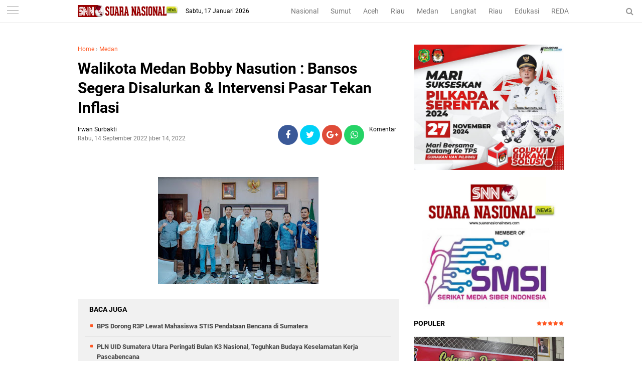

--- FILE ---
content_type: text/html; charset=utf-8
request_url: https://www.google.com/recaptcha/api2/aframe
body_size: 267
content:
<!DOCTYPE HTML><html><head><meta http-equiv="content-type" content="text/html; charset=UTF-8"></head><body><script nonce="OeBOASu1TV6pVsuN8r4QJw">/** Anti-fraud and anti-abuse applications only. See google.com/recaptcha */ try{var clients={'sodar':'https://pagead2.googlesyndication.com/pagead/sodar?'};window.addEventListener("message",function(a){try{if(a.source===window.parent){var b=JSON.parse(a.data);var c=clients[b['id']];if(c){var d=document.createElement('img');d.src=c+b['params']+'&rc='+(localStorage.getItem("rc::a")?sessionStorage.getItem("rc::b"):"");window.document.body.appendChild(d);sessionStorage.setItem("rc::e",parseInt(sessionStorage.getItem("rc::e")||0)+1);localStorage.setItem("rc::h",'1768635287748');}}}catch(b){}});window.parent.postMessage("_grecaptcha_ready", "*");}catch(b){}</script></body></html>

--- FILE ---
content_type: text/javascript; charset=UTF-8
request_url: https://www.suaranasionalnews.com/feeds/posts/default/-/Medan?alt=json-in-script&callback=related_results_labels
body_size: 36022
content:
// API callback
related_results_labels({"version":"1.0","encoding":"UTF-8","feed":{"xmlns":"http://www.w3.org/2005/Atom","xmlns$openSearch":"http://a9.com/-/spec/opensearchrss/1.0/","xmlns$blogger":"http://schemas.google.com/blogger/2008","xmlns$georss":"http://www.georss.org/georss","xmlns$gd":"http://schemas.google.com/g/2005","xmlns$thr":"http://purl.org/syndication/thread/1.0","id":{"$t":"tag:blogger.com,1999:blog-2300651060882692718"},"updated":{"$t":"2026-01-17T04:58:28.339+07:00"},"category":[{"term":"Medan"},{"term":"Sumut"},{"term":"Langkat"},{"term":"Nasional"},{"term":"HEADLINE"},{"term":"Edukasi"},{"term":"Aceh"},{"term":"Top Story"},{"term":"Sport"},{"term":"Hukum Dan Kriminal"},{"term":"Bener Meriah"},{"term":"al wasliyah sumut"},{"term":"fkmn"},{"term":"gugatan tso"},{"term":"bupati palas"},{"term":"forum kerukunan masyarakat nusantara"},{"term":"himmah sumut"},{"term":"kredit macet btn"},{"term":"mujianto"},{"term":"pt acr"},{"term":"pt kaya"},{"term":"Meda"},{"term":"ali sutan harahap"},{"term":"aswan jaya"},{"term":"kenaikan bbm"},{"term":"kodrat shah"},{"term":"mpw pp sumut"},{"term":"pmi sumut semprot"},{"term":"pp sumut baksos"},{"term":"pp sumut paket sembako"},{"term":"proyek paluta"},{"term":"pt api"},{"term":"razman arif"},{"term":"satu hati baksos"},{"term":"satu hati eco enzym"},{"term":"satuhati baksos"},{"term":"sidang tso"},{"term":"sun sin"},{"term":"Advetorial"},{"term":"BAMUSI Deli Serdang Gelar Lomba Marhaban"},{"term":"Deklarasi Karib Ganjar Asahan"},{"term":"Jafaruddin Harahap DPW PPP Sumut"},{"term":"Jakarta"},{"term":"Langakat"},{"term":"Lnagkat"},{"term":"Medan\/Advetorial"},{"term":"Medan\/Edukasi"},{"term":"Nasional\/Medan"},{"term":"Pelatihan literasi digital Di Batubara"},{"term":"Rakerwil I PW Al Washliyah Sumut"},{"term":"Sumat"},{"term":"alvin lim"},{"term":"andi jatmiko"},{"term":"anwar sani"},{"term":"arizal sh mh"},{"term":"azhari sinik"},{"term":"baksos satu hati"},{"term":"baznas sumut"},{"term":"brigadir yoshua"},{"term":"bupati ali sutan harahap"},{"term":"bupati sergai audiensi"},{"term":"bupati tso"},{"term":"canakya"},{"term":"dedi iskandar batubara"},{"term":"djarot latih kader"},{"term":"dpp kampak"},{"term":"dprd palas"},{"term":"eco enzym medan"},{"term":"fkmn baksos"},{"term":"geng motor diamankan polrestabes medan"},{"term":"halpian sembiring meilala"},{"term":"herri zulkarnain"},{"term":"himmah riau"},{"term":"huntal sinaga dairi"},{"term":"hut 3 satu hati"},{"term":"hut al wasliyah"},{"term":"hut-alwasliyah"},{"term":"hutan dairi"},{"term":"ihwan ritona dan anak penjual balon"},{"term":"ihwan ritonga sial limbah b3"},{"term":"ikatan pelajar al wasliyah"},{"term":"illegal logging dairi"},{"term":"jalan dairi rusak"},{"term":"jalan karo rusak"},{"term":"jambi"},{"term":"janses simbolon"},{"term":"jasa keamanan online"},{"term":"jendela pantau"},{"term":"kabareskrim bagikan 2000 paket sembako"},{"term":"kapolri"},{"term":"kasus cabul palas"},{"term":"ketua pdip sumut bagi sembako di batu bara"},{"term":"keungggulan Belajar Era Digital"},{"term":"knpi medan area"},{"term":"knpi sumut"},{"term":"kodrat shah satu hati"},{"term":"komunitas satu hati"},{"term":"konflik lahan sei mencirim simalingkar"},{"term":"korban penembakan perampok toko emas"},{"term":"lippsu"},{"term":"lira"},{"term":"lira sumut"},{"term":"mafia impor garam"},{"term":"news"},{"term":"nusantara"},{"term":"ok hendry"},{"term":"pdip bagikan sembako dan seragam sekolah"},{"term":"pdip bagikan sembako di toba"},{"term":"pdip baksos di toba"},{"term":"pdip sumut idul adha"},{"term":"pdip sumut qurban"},{"term":"pdip sumut sembelih lembu"},{"term":"pekanbaru"},{"term":"perambahan hutan dairi"},{"term":"pilkada"},{"term":"pilkada 2020"},{"term":"pkp pdip toba"},{"term":"pn medan"},{"term":"priyanka pragas"},{"term":"proyek palut"},{"term":"pt pasific limbah industri"},{"term":"pt pli baksos"},{"term":"pw himmah"},{"term":"pw ipa sumut"},{"term":"pw isarah sumut"},{"term":"rakerwil ipa sumut"},{"term":"ramson naibaho dairi"},{"term":"rapidin pelatihan kader"},{"term":"rapidin simbolon bagikan sembako"},{"term":"rapidin simbolon di batu bara"},{"term":"razman arif gugat surat penunjukan plt bupati palas"},{"term":"razman arif nasution"},{"term":"rdp simpang gotting samosir"},{"term":"relawan pmp dan petani dairi"},{"term":"relawan pmp ke fraksi pdip sumut"},{"term":"relawan pmp soal kelangkaan pupuk"},{"term":"relawan pmp sumut"},{"term":"riau"},{"term":"rion arios"},{"term":"romy santosh"},{"term":"ruko jalan surabaya 72"},{"term":"sartjipto king"},{"term":"satuhati pp"},{"term":"senam sicita pdip sumut"},{"term":"sengketa lahan amplas"},{"term":"sidang mujianto"},{"term":"tender paluta"},{"term":"toko mas milala"},{"term":"tower pekanbaru"},{"term":"tso gugat gubsu"},{"term":"viral cabul palas"},{"term":"yp sangkara sumbang kambing"}],"title":{"type":"text","$t":"SNN | Suara Nasional News"},"subtitle":{"type":"html","$t":"Berita Nusantara Terkini"},"link":[{"rel":"http://schemas.google.com/g/2005#feed","type":"application/atom+xml","href":"https:\/\/www.suaranasionalnews.com\/feeds\/posts\/default"},{"rel":"self","type":"application/atom+xml","href":"https:\/\/www.blogger.com\/feeds\/2300651060882692718\/posts\/default\/-\/Medan?alt=json-in-script"},{"rel":"alternate","type":"text/html","href":"https:\/\/www.suaranasionalnews.com\/search\/label\/Medan"},{"rel":"hub","href":"http://pubsubhubbub.appspot.com/"},{"rel":"next","type":"application/atom+xml","href":"https:\/\/www.blogger.com\/feeds\/2300651060882692718\/posts\/default\/-\/Medan\/-\/Medan?alt=json-in-script\u0026start-index=26\u0026max-results=25"}],"author":[{"name":{"$t":"Redaksi"},"uri":{"$t":"http:\/\/www.blogger.com\/profile\/04498291585918636373"},"email":{"$t":"noreply@blogger.com"},"gd$image":{"rel":"http://schemas.google.com/g/2005#thumbnail","width":"16","height":"16","src":"https:\/\/img1.blogblog.com\/img\/b16-rounded.gif"}}],"generator":{"version":"7.00","uri":"http://www.blogger.com","$t":"Blogger"},"openSearch$totalResults":{"$t":"7339"},"openSearch$startIndex":{"$t":"1"},"openSearch$itemsPerPage":{"$t":"25"},"entry":[{"id":{"$t":"tag:blogger.com,1999:blog-2300651060882692718.post-4660276374800781060"},"published":{"$t":"2026-01-16T13:44:00.000+07:00"},"updated":{"$t":"2026-01-16T20:46:06.178+07:00"},"category":[{"scheme":"http://www.blogger.com/atom/ns#","term":"Medan"}],"title":{"type":"text","$t":" BPS Kirim Mahasiswa STIS Data Bencana di Sumatera"},"content":{"type":"html","$t":"\u003Cp\u003E\u0026nbsp;\u003C\/p\u003E\u003Cdiv class=\"separator\" style=\"clear: both; text-align: center;\"\u003E\u003Ca href=\"https:\/\/blogger.googleusercontent.com\/img\/b\/R29vZ2xl\/AVvXsEhbHYoRIQTCmBpDjvHT0CzOHyUkTm7D2RtujV-EcwWzBzsKIi0VGj0Ls5Fi5HnjVcRV4EhzU35jDablqy4ZV0RkBYTrA7E3_In1V2heDs7a5_oiW0wqN4yGSiEQGRi4p10W8MslMhIWE5LiBWnOLd8k6g3lQlcRF4jMl49BOqIFWYdPdDPYkSvvtd6Dh-U\/s768\/a73.jpg\" imageanchor=\"1\" style=\"margin-left: 1em; margin-right: 1em;\"\u003E\u003Cimg border=\"0\" data-original-height=\"345\" data-original-width=\"768\" height=\"144\" src=\"https:\/\/blogger.googleusercontent.com\/img\/b\/R29vZ2xl\/AVvXsEhbHYoRIQTCmBpDjvHT0CzOHyUkTm7D2RtujV-EcwWzBzsKIi0VGj0Ls5Fi5HnjVcRV4EhzU35jDablqy4ZV0RkBYTrA7E3_In1V2heDs7a5_oiW0wqN4yGSiEQGRi4p10W8MslMhIWE5LiBWnOLd8k6g3lQlcRF4jMl49BOqIFWYdPdDPYkSvvtd6Dh-U\/s320\/a73.jpg\" width=\"320\" \/\u003E\u003C\/a\u003E\u003C\/div\u003E\u003Cbr \/\u003E\u003Cp\u003E\u003C\/p\u003E\u003Cp\u003E\u003Cb\u003EMedan | SNN \u003C\/b\u003E- Badan Pusat Statistik (BPS) kembali mengirimkan mahasiswa Sekolah Tinggi Ilmu Statistik (STIS) membantu pemerintah melakukan pendataan pascabencana di wilayah Sumatera.\u003C\/p\u003E\u003Cp\u003E\u003Cbr \/\u003E\u003C\/p\u003E\u003Cp\u003EIni kali, sebanyak 60 mahasiswa diberangkatkan ke Kota Sibolga dan Kabupaten Tapanuli Utara untuk Sumatera Utara (Sumut).\u0026nbsp;\u003C\/p\u003E\u003Cp\u003E\u003Cbr \/\u003E\u003C\/p\u003E\u003Cp\u003EKepala BPS Sumut, Asim Sahputra, mengatakan pengiriman ini merupakan gelombang kedua dari total 510 mahasiswa STIS yang dilibatkan dalam program pendataan pascabencana melalui Satuan Tugas Rencana Rehabilitasi dan Rekonstruksi Pascabencana (Satgas R3P).\u003C\/p\u003E\u003Cp\u003E\u003Cbr \/\u003E\u003C\/p\u003E\u003Cp\u003E“Ini sebagai bentuk komitmen nyata BPS guna mendukung pemulihan daerah bencana. Kami mengirimkan adik-adik mahasiswa STIS untuk melakukan pendataan cepat di wilayah terdampak,” beber Asim seusai menyambut kedatangan mahasiswa di Lanud Soewondo Medan, Jumat (16\/01\/2026).\u003C\/p\u003E\u003Cp\u003E\u003Cbr \/\u003E\u003C\/p\u003E\u003Cp\u003EMenurut Asim, para mahasiswa akan bertugas melakukan pendataan menyeluruh terhadap keluarga terdampak bencana, kerusakan infrastruktur, hingga fasilitas umum yang rusak.\u003C\/p\u003E\u003Cp\u003E\u003Cbr \/\u003E\u003C\/p\u003E\u003Cp\u003ESelain itu, kondisi lahan pertanian yang terdampak bencana juga menjadi salah satu fokus utama pendataan.\u003C\/p\u003E\u003Cp\u003E\u003Cbr \/\u003E\u003C\/p\u003E\u003Cp\u003E“Pendataan ini akan dilakukan secara cepat dan ditargetkan selesai sekitar 30 Januari. Data yang dikumpulkan akan menjadi dasar penting bagi pemerintah dalam menentukan langkah rehabilitasi dan rekonstruksi,” pungkasnya.\u0026nbsp;\u003C\/p\u003E\u003Cp\u003E\u003Cbr \/\u003E\u003C\/p\u003E\u003Cp\u003EIa menegaskan, BPS tidak hanya mengirimkan petugas lapangan, tetapi juga menyiapkan dukungan sistem secara penuh agar data yang dihasilkan akurat dan dapat segera dimanfaatkan oleh pemerintah.\u003C\/p\u003E\u003Cp\u003E\u003Cbr \/\u003E\u003C\/p\u003E\u003Cp\u003E“BPS berkomitmen penuh mendukung Satgas R3P agar proses pemulihan di wilayah bencana Sumatera bisa berjalan lebih cepat dan tepat sasaran,” tambah Asim.\u003C\/p\u003E\u003Cp\u003E\u003Cbr \/\u003E\u003C\/p\u003E\u003Cp\u003ESebelumnya, BPS ditunjuk sebagai Ketua Bidang Pengelola Data Bencana berdasarkan Keputusan Presiden Nomor 1 Tahun 2026. Dalam pelaksanaan tugas tersebut, BPS bekerja sama dengan TNI, termasuk dalam proses pemberangkatan mahasiswa STIS menggunakan pesawat TNI AU ke berbagai wilayah terdampak bencana di Sumatera. (MM\/75)\u003C\/p\u003E"},"link":[{"rel":"edit","type":"application/atom+xml","href":"https:\/\/www.blogger.com\/feeds\/2300651060882692718\/posts\/default\/4660276374800781060"},{"rel":"self","type":"application/atom+xml","href":"https:\/\/www.blogger.com\/feeds\/2300651060882692718\/posts\/default\/4660276374800781060"},{"rel":"alternate","type":"text/html","href":"https:\/\/www.suaranasionalnews.com\/2026\/01\/bps-kirim-mahasiswa-stis-data-bencana.html","title":" BPS Kirim Mahasiswa STIS Data Bencana di Sumatera"}],"author":[{"name":{"$t":"Irwan Surbakti"},"uri":{"$t":"http:\/\/www.blogger.com\/profile\/10877655672594199235"},"email":{"$t":"noreply@blogger.com"},"gd$image":{"rel":"http://schemas.google.com/g/2005#thumbnail","width":"16","height":"16","src":"https:\/\/img1.blogblog.com\/img\/b16-rounded.gif"}}],"media$thumbnail":{"xmlns$media":"http://search.yahoo.com/mrss/","url":"https:\/\/blogger.googleusercontent.com\/img\/b\/R29vZ2xl\/AVvXsEhbHYoRIQTCmBpDjvHT0CzOHyUkTm7D2RtujV-EcwWzBzsKIi0VGj0Ls5Fi5HnjVcRV4EhzU35jDablqy4ZV0RkBYTrA7E3_In1V2heDs7a5_oiW0wqN4yGSiEQGRi4p10W8MslMhIWE5LiBWnOLd8k6g3lQlcRF4jMl49BOqIFWYdPdDPYkSvvtd6Dh-U\/s72-c\/a73.jpg","height":"72","width":"72"}},{"id":{"$t":"tag:blogger.com,1999:blog-2300651060882692718.post-7227080753490358963"},"published":{"$t":"2026-01-15T11:02:00.001+07:00"},"updated":{"$t":"2026-01-15T11:02:24.868+07:00"},"category":[{"scheme":"http://www.blogger.com/atom/ns#","term":"Medan"}],"title":{"type":"text","$t":" BPS Dorong  R3P Lewat Mahasiswa STIS Pendataan  Bencana di Sumatera"},"content":{"type":"html","$t":"\u003Cp\u003E\u003Cb\u003E\u003C\/b\u003E\u003C\/p\u003E\u003Cdiv class=\"separator\" style=\"clear: both; text-align: center;\"\u003E\u003Cb\u003E\u003Ca href=\"https:\/\/blogger.googleusercontent.com\/img\/b\/R29vZ2xl\/AVvXsEgJGlQ-Pz0_bs7QEEKafln9__0ffQdURWhES7AHrQY8X8pG-e3b9tvsJc_yZ1mqBskHoZMmj30ckSkDte7rVzdri3zH5oka_K1Aq0DiM8kNOStQyMl8WJWbsQM3L69XLQGIGVZilmwAMOKhjgfyM6Gha8CmU5vGmvwUwOvZbWb0HTBMEolS5jClLzvekm4\/s1600\/a61.jpg\" imageanchor=\"1\" style=\"margin-left: 1em; margin-right: 1em;\"\u003E\u003Cimg border=\"0\" data-original-height=\"900\" data-original-width=\"1600\" height=\"180\" src=\"https:\/\/blogger.googleusercontent.com\/img\/b\/R29vZ2xl\/AVvXsEgJGlQ-Pz0_bs7QEEKafln9__0ffQdURWhES7AHrQY8X8pG-e3b9tvsJc_yZ1mqBskHoZMmj30ckSkDte7rVzdri3zH5oka_K1Aq0DiM8kNOStQyMl8WJWbsQM3L69XLQGIGVZilmwAMOKhjgfyM6Gha8CmU5vGmvwUwOvZbWb0HTBMEolS5jClLzvekm4\/s320\/a61.jpg\" width=\"320\" \/\u003E\u003C\/a\u003E\u003C\/b\u003E\u003C\/div\u003E\u003Cb\u003E\u003Cbr \/\u003EMedan | SNN - \u003C\/b\u003EBadan Pusat Statistik (BPS) turut serta berperan aktif untuk Satuan Tugas Rencana Rehabilitasi dan Rekonstruksi Pascabencana (Satgas R3P) melalui pelaksanaan kegiatan pendataan di wilayah terdampak bencana di Pulau Sumatera.\u0026nbsp;\u003Cp\u003E\u003C\/p\u003E\u003Cp\u003E\u003Cbr \/\u003E\u003C\/p\u003E\u003Cp\u003EKegiatan pendataan rencana rehabilitasi serta rekonstruksi\u0026nbsp; dilaksanakan oleh mahasiswa Sekolah Tinggi Ilmu Statistik (STIS) di Provinsi Sumatera Utara, Aceh, dan Sumatera Barat.\u003C\/p\u003E\u003Cp\u003EBerdasarkan Keputusan Presiden Nomor 1 Tahun 2026, BPS diamanatkan sebagai Ketua Bidang Pengelola Data Bencana untuk penanganan bencana Sumatera, Kamis (15\/01\/2026)\u0026nbsp;\u003C\/p\u003E\u003Cp\u003E\u003Cbr \/\u003E\u003C\/p\u003E\u003Cp\u003EDalam pelaksanaannya, BPS berkolaborasi dengan Tentara Nasional Indonesia (TNI) memberangkatkan mahasiswa STIS ke Provinsi Aceh dan Sumatera Utara pada tanggal 14 dan 15 Januari 2026.\u0026nbsp;\u003C\/p\u003E\u003Cp\u003E\u003Cbr \/\u003E\u003C\/p\u003E\u003Cp\u003EPemberangkatan dilakukan menggunakan pesawat Hercules TNI AU yang mendarat di Lanud Sultan Iskandar Muda (SIM) Aceh serta beberapa pesawat yang tiba di Lanud Soewondo, Sumatera Utara.\u003C\/p\u003E\u003Cp\u003E\u003Cbr \/\u003E\u003C\/p\u003E\u003Cp\u003EBerharap dapat mendukung penyediaan data yang akurat juga tepat waktu sebagai dasar perencanaan rehabilitasi serta rekonstruksi pascabencana di wilayah terdampak. (MM\/75)\u003C\/p\u003E"},"link":[{"rel":"edit","type":"application/atom+xml","href":"https:\/\/www.blogger.com\/feeds\/2300651060882692718\/posts\/default\/7227080753490358963"},{"rel":"self","type":"application/atom+xml","href":"https:\/\/www.blogger.com\/feeds\/2300651060882692718\/posts\/default\/7227080753490358963"},{"rel":"alternate","type":"text/html","href":"https:\/\/www.suaranasionalnews.com\/2026\/01\/bps-dorong-r3p-lewat-mahasiswa-stis.html","title":" BPS Dorong  R3P Lewat Mahasiswa STIS Pendataan  Bencana di Sumatera"}],"author":[{"name":{"$t":"Irwan Surbakti"},"uri":{"$t":"http:\/\/www.blogger.com\/profile\/10877655672594199235"},"email":{"$t":"noreply@blogger.com"},"gd$image":{"rel":"http://schemas.google.com/g/2005#thumbnail","width":"16","height":"16","src":"https:\/\/img1.blogblog.com\/img\/b16-rounded.gif"}}],"media$thumbnail":{"xmlns$media":"http://search.yahoo.com/mrss/","url":"https:\/\/blogger.googleusercontent.com\/img\/b\/R29vZ2xl\/AVvXsEgJGlQ-Pz0_bs7QEEKafln9__0ffQdURWhES7AHrQY8X8pG-e3b9tvsJc_yZ1mqBskHoZMmj30ckSkDte7rVzdri3zH5oka_K1Aq0DiM8kNOStQyMl8WJWbsQM3L69XLQGIGVZilmwAMOKhjgfyM6Gha8CmU5vGmvwUwOvZbWb0HTBMEolS5jClLzvekm4\/s72-c\/a61.jpg","height":"72","width":"72"}},{"id":{"$t":"tag:blogger.com,1999:blog-2300651060882692718.post-6778223928945201757"},"published":{"$t":"2026-01-14T13:05:00.001+07:00"},"updated":{"$t":"2026-01-14T20:07:29.707+07:00"},"category":[{"scheme":"http://www.blogger.com/atom/ns#","term":"Medan"}],"title":{"type":"text","$t":"PLN UID Sumatera Utara Peringati Bulan K3 Nasional, Teguhkan Budaya Keselamatan Kerja Pascabencana"},"content":{"type":"html","$t":"\u003Cdiv class=\"separator\" style=\"clear: both; text-align: center;\"\u003E\u003Ca href=\"https:\/\/blogger.googleusercontent.com\/img\/b\/R29vZ2xl\/AVvXsEhaQzs4EvemR1EmsRoo8g0Spx2FMZcxE-lShZ0TbJzM9pQ6_X1fOThUdpMsHwazmyhvfoT1VAMsnUnVaDHmAeSY54zT8NlGS7NcdXMLp3L8aCNXeZaudoOjwz3PKCvXBAQZ3PRU-P5XWr0iLUQa0ZsJutHjdZHU_sqF-QFS1fBIc8oAlhjzoSEjDtVZjl8\/s1600\/a49.jpg\" imageanchor=\"1\" style=\"margin-left: 1em; margin-right: 1em;\"\u003E\u003Cimg border=\"0\" data-original-height=\"1066\" data-original-width=\"1600\" height=\"213\" src=\"https:\/\/blogger.googleusercontent.com\/img\/b\/R29vZ2xl\/AVvXsEhaQzs4EvemR1EmsRoo8g0Spx2FMZcxE-lShZ0TbJzM9pQ6_X1fOThUdpMsHwazmyhvfoT1VAMsnUnVaDHmAeSY54zT8NlGS7NcdXMLp3L8aCNXeZaudoOjwz3PKCvXBAQZ3PRU-P5XWr0iLUQa0ZsJutHjdZHU_sqF-QFS1fBIc8oAlhjzoSEjDtVZjl8\/s320\/a49.jpg\" width=\"320\" \/\u003E\u003C\/a\u003E\u003C\/div\u003E\u003Cbr \/\u003E\u003Cp\u003E\u003Cbr \/\u003E\u003C\/p\u003E\u003Cp\u003E\u003Cb\u003EMedan | SNN \u003C\/b\u003E- PT PLN (Persero) melalui Unit Induk Distribusi (UID) Sumatera Utara menggelar Apel Peringatan Bulan Keselamatan dan Kesehatan Kerja (K3) Nasional Tahun 2026 di Kantor PLN UID Sumatera Utara, Medan.\u0026nbsp;\u003C\/p\u003E\u003Cp\u003E\u003Cbr \/\u003E\u003C\/p\u003E\u003Cp\u003EKegiatan ini dilaksanakan secara serentak di seluruh unit PLN di Sumatera Utara, termasuk di Rantau Prapat, Pematang Siantar, dan Padang Sidempuan.\u003C\/p\u003E\u003Cp\u003E\u003Cbr \/\u003E\u003C\/p\u003E\u003Cp\u003EApel peringatan Bulan K3 Nasional menjadi momentum strategis bagi PLN UID Sumatera Utara untuk meneguhkan kembali komitmen membangun budaya keselamatan juga kesehatan kerja yang profesional, andal, serta berkelanjutan.\u0026nbsp;\u003C\/p\u003E\u003Cp\u003E\u003Cbr \/\u003E\u003C\/p\u003E\u003Cp\u003EPenguatan budaya K3 ini dinilai semakin krusial di tengah tantangan operasional pascabencana serta dinamika cuaca ekstrem yang berdampak langsung pada sistem ketenagalistrikan.\u003C\/p\u003E\u003Cp\u003E\u003Cbr \/\u003E\u003C\/p\u003E\u003Cp\u003EBertindak sebagai pembina apel, General Manager PLN UID Sumatera Utara, Mundhakir, membacakan amanat Menteri Ketenagakerjaan Republik Indonesia dalam rangka Bulan K3 Nasional.\u0026nbsp;\u003C\/p\u003E\u003Cp\u003E\u003Cbr \/\u003E\u003C\/p\u003E\u003Cp\u003EMelalui amanat ditegaskan bahwa K3 bukan sekadar kewajiban administratif atau pemenuhan regulasi, melainkan nilai fundamental yang harus melekat dalam setiap proses kerja.\u003C\/p\u003E\u003Cp\u003E\u003Cbr \/\u003E\u003C\/p\u003E\u003Cp\u003EMundhakir menegaskan bahwa keselamatan dan kesehatan kerja merupakan fondasi utama dalam menjaga keberlangsungan operasional perusahaan, melindungi sumber daya manusia, serta memastikan keandalan pasokan listrik bagi masyarakat.\u003C\/p\u003E\u003Cp\u003E\u003Cbr \/\u003E\u003C\/p\u003E\u003Cp\u003E“Menyalakan listrik bisa dilakukan dengan cepat, tetapi memastikan setiap petugas bekerja dengan selamat adalah tanggung jawab yang tidak bisa dikompromikan.\u0026nbsp;\u003C\/p\u003E\u003Cp\u003E\u003Cbr \/\u003E\u003C\/p\u003E\u003Cp\u003EKeselamatan petugas adalah cahaya pertama yang harus kita jaga, terutama di tengah kondisi pascabencana dan risiko kerja yang semakin kompleks,” ucap Mundhakir.\u003C\/p\u003E\u003Cp\u003E\u003Cbr \/\u003E\u003C\/p\u003E\u003Cp\u003EIa menambahkan bahwa membangun budaya K3 membutuhkan keteladanan pimpinan, disiplin dalam menjalankan prosedur kerja, serta keberanian menghentikan pekerjaan yang berpotensi tidak aman.\u0026nbsp;\u003C\/p\u003E\u003Cp\u003E\u003Cbr \/\u003E\u003C\/p\u003E\u003Cp\u003EKepemimpinan yang berorientasi keselamatan diyakini akan melahirkan sistem kerja yang tangguh sekaligus sumber daya manusia yang berdaya dan berintegritas.\u003C\/p\u003E\u003Cp\u003E\u003Cbr \/\u003E\u003C\/p\u003E\u003Cp\u003EPada kesempatan yang sama, turut dibacakan dan diikrarkan Komitmen Keselamatan dan Kesehatan Kerja oleh Senior Manager Distribusi PLN UID Sumatera Utara, Dicky Hiwardi, Rabu (14\/01\/2026)\u003C\/p\u003E\u003Cp\u003E\u003Cbr \/\u003E\u003C\/p\u003E\u003Cp\u003EIkrar ini menjadi penegasan tekad seluruh jajaran manajemen dan pegawai PLN UID Sumatera Utara untuk menjadikan K3 sebagai budaya kerja yang hidup, konsisten, dan terintegrasi dalam setiap aktivitas operasional.\u003C\/p\u003E\u003Cp\u003E\u003Cbr \/\u003E\u003C\/p\u003E\u003Cp\u003EKomitmen K3 tersebut mencerminkan peran strategis insan PLN sebagai safety leader di setiap unit, yang tidak hanya bertugas menjalankan prosedur, tetapi juga memberikan teladan, menjaga disiplin kerja, serta aktif menjadi komunikator keselamatan di lapangan guna mencegah kecelakaan kerja dan insiden operasional.\u003C\/p\u003E\u003Cp\u003E\u003Cbr \/\u003E\u003C\/p\u003E\u003Cp\u003EMelalui peringatan Bulan K3 Nasional Tahun 2026 ini, PLN UID Sumatera Utara menegaskan kesiapannya untuk terus memperkuat sistem manajemen K3, meningkatkan kesiapan fisik dan mental petugas, serta membangun ekosistem kerja yang aman dan sehat. Upaya tersebut sejalan dengan tema nasional Bulan K3 Tahun 2026, “Membangun Ekosistem Pengelolaan K3 yang Profesional, Andal, dan Kolaboratif.”\u003C\/p\u003E\u003Cp\u003E\u003Cbr \/\u003E\u003C\/p\u003E\u003Cp\u003EPLN meyakini bahwa keandalan pasokan listrik bagi masyarakat hanya dapat terwujud apabila keselamatan para penjaga cahaya senantiasa dijaga dan diutamakan. (MM\/75)\u003C\/p\u003E"},"link":[{"rel":"edit","type":"application/atom+xml","href":"https:\/\/www.blogger.com\/feeds\/2300651060882692718\/posts\/default\/6778223928945201757"},{"rel":"self","type":"application/atom+xml","href":"https:\/\/www.blogger.com\/feeds\/2300651060882692718\/posts\/default\/6778223928945201757"},{"rel":"alternate","type":"text/html","href":"https:\/\/www.suaranasionalnews.com\/2026\/01\/pln-uid-sumatera-utara-peringati-bulan.html","title":"PLN UID Sumatera Utara Peringati Bulan K3 Nasional, Teguhkan Budaya Keselamatan Kerja Pascabencana"}],"author":[{"name":{"$t":"Irwan Surbakti"},"uri":{"$t":"http:\/\/www.blogger.com\/profile\/10877655672594199235"},"email":{"$t":"noreply@blogger.com"},"gd$image":{"rel":"http://schemas.google.com/g/2005#thumbnail","width":"16","height":"16","src":"https:\/\/img1.blogblog.com\/img\/b16-rounded.gif"}}],"media$thumbnail":{"xmlns$media":"http://search.yahoo.com/mrss/","url":"https:\/\/blogger.googleusercontent.com\/img\/b\/R29vZ2xl\/AVvXsEhaQzs4EvemR1EmsRoo8g0Spx2FMZcxE-lShZ0TbJzM9pQ6_X1fOThUdpMsHwazmyhvfoT1VAMsnUnVaDHmAeSY54zT8NlGS7NcdXMLp3L8aCNXeZaudoOjwz3PKCvXBAQZ3PRU-P5XWr0iLUQa0ZsJutHjdZHU_sqF-QFS1fBIc8oAlhjzoSEjDtVZjl8\/s72-c\/a49.jpg","height":"72","width":"72"}},{"id":{"$t":"tag:blogger.com,1999:blog-2300651060882692718.post-3478123865587652272"},"published":{"$t":"2026-01-13T10:54:00.000+07:00"},"updated":{"$t":"2026-01-13T13:04:08.432+07:00"},"category":[{"scheme":"http://www.blogger.com/atom/ns#","term":"Medan"}],"title":{"type":"text","$t":" Pastikan Gatur Lalin Pagi Optimal, Dirlantas Polda Sumut Cek Anggota di Titik Padat Medan"},"content":{"type":"html","$t":"\u003Cp\u003E\u003Cb\u003E\u003C\/b\u003E\u003C\/p\u003E\u003Cdiv class=\"separator\" style=\"clear: both; text-align: center;\"\u003E\u003Cb\u003E\u003Ca href=\"https:\/\/blogger.googleusercontent.com\/img\/b\/R29vZ2xl\/AVvXsEhBWNMxAdYeuFD5qlRnaUOUUINxJ1FI1rsJePe9Pm-8UEImzRKt7IG_PPCd10cd5bIsjFhFwlPWauz4xp9YX0DGG6M_hpIK0u7jtbCq5Yo46KfrcI031ufz7jh5CbsVA41ZMM4fM1d2HPRM5AW3B8ijEix1IavSmES3vQqgJbLMTP-GJG2Ok5v9-1XhnRE\/s1280\/Pastikan%20Gatur%20Lalin%20Pagi%20Optimal,%20Dirlantas%20Polda%20Sumut%20Cek%20Anggota%20di%20Titik%20Padat%20Medan%204.jpg\" imageanchor=\"1\" style=\"margin-left: 1em; margin-right: 1em;\"\u003E\u003Cimg border=\"0\" data-original-height=\"960\" data-original-width=\"1280\" height=\"240\" src=\"https:\/\/blogger.googleusercontent.com\/img\/b\/R29vZ2xl\/AVvXsEhBWNMxAdYeuFD5qlRnaUOUUINxJ1FI1rsJePe9Pm-8UEImzRKt7IG_PPCd10cd5bIsjFhFwlPWauz4xp9YX0DGG6M_hpIK0u7jtbCq5Yo46KfrcI031ufz7jh5CbsVA41ZMM4fM1d2HPRM5AW3B8ijEix1IavSmES3vQqgJbLMTP-GJG2Ok5v9-1XhnRE\/s320\/Pastikan%20Gatur%20Lalin%20Pagi%20Optimal,%20Dirlantas%20Polda%20Sumut%20Cek%20Anggota%20di%20Titik%20Padat%20Medan%204.jpg\" width=\"320\" \/\u003E\u003C\/a\u003E\u003C\/b\u003E\u003C\/div\u003E\u003Cb\u003E\u003Cbr \/\u003EMedan | SNN \u003C\/b\u003E- Guna memastikan kelancaran arus lalu lintas serta meningkatkan disiplin dan kesiapsiagaan personel di lapangan, Direktorat Lalu Lintas (Ditlantas) Polda Sumatera Utara melaksanakan kegiatan pengecekan dan pengaturan lalu lintas pada pagi hari, Selasa (13\/1\/2026), di sejumlah titik strategis Kota Medan.\u003Cp\u003E\u003C\/p\u003E\u003Cp\u003E\u003Cbr \/\u003E\u003C\/p\u003E\u003Cp\u003EKegiatan yang dimulai sejak pukul 06.30 WIB tersebut dipimpin langsung oleh Direktur Lalu Lintas Polda Sumut, KBP Firman Darmansyah, S.I.K., dengan melakukan pengecekan kehadiran sekaligus pelaksanaan tugas anggota yang menjalankan pengaturan lalu lintas pagi hari. Adapun lokasi pengecekan meliputi Simpang Waspada, Simpang Grand City Hall, Simpang SIB, serta Simpang Nibung Jalan Gatot Subroto.\u003C\/p\u003E\u003Cp\u003E\u003Cbr \/\u003E\u003C\/p\u003E\u003Cp\u003EDirlantas Polda Sumut memastikan setiap personel telah menempati ploting tugasnya sesuai dengan rencana penggelaran, khususnya pada jam sibuk pagi saat aktivitas masyarakat mulai meningkat. Kehadiran anggota di persimpangan padat dinilai sangat penting untuk mencegah kemacetan serta meminimalisasi potensi pelanggaran dan kecelakaan lalu lintas.\u003C\/p\u003E\u003Cp\u003E\u003Cbr \/\u003E\u003C\/p\u003E\u003Cp\u003EDalam keterangannya, KBP Firman Darmansyah, S.I.K., menegaskan bahwa kegiatan pengaturan pagi merupakan bentuk pelayanan prima Polri kepada masyarakat. “Pengaturan lalu lintas di pagi hari adalah rutinitas yang wajib dilaksanakan sebagai wujud kehadiran Polri di tengah masyarakat. Kami ingin memastikan personel siap, sigap, dan memberikan pelayanan terbaik agar aktivitas masyarakat dapat berjalan aman dan lancar,” ujarnya.\u003C\/p\u003E\u003Cp\u003E\u003Cbr \/\u003E\u003C\/p\u003E\u003Cp\u003EIa juga menambahkan bahwa pengecekan langsung ke lapangan dilakukan untuk menjaga kedisiplinan anggota sekaligus memastikan pelaksanaan tugas berjalan optimal. “Dengan pengecekan langsung, kami dapat memastikan anggota melaksanakan tugas dengan penuh tanggung jawab serta tetap mengedepankan sikap humanis dalam memberikan pelayanan,” tambahnya.\u003C\/p\u003E\u003Cp\u003E\u003Cbr \/\u003E\u003C\/p\u003E\u003Cp\u003EMelalui kegiatan ini, Ditlantas Polda Sumut berharap tercipta situasi kamseltibcarlantas yang kondusif di wilayah hukum Polda Sumut, khususnya di Kota Medan, sehingga masyarakat dapat beraktivitas dengan nyaman dan aman pada setiap pagi hari.(torong)\u003C\/p\u003E"},"link":[{"rel":"edit","type":"application/atom+xml","href":"https:\/\/www.blogger.com\/feeds\/2300651060882692718\/posts\/default\/3478123865587652272"},{"rel":"self","type":"application/atom+xml","href":"https:\/\/www.blogger.com\/feeds\/2300651060882692718\/posts\/default\/3478123865587652272"},{"rel":"alternate","type":"text/html","href":"https:\/\/www.suaranasionalnews.com\/2026\/01\/pastikan-gatur-lalin-pagi-optimal.html","title":" Pastikan Gatur Lalin Pagi Optimal, Dirlantas Polda Sumut Cek Anggota di Titik Padat Medan"}],"author":[{"name":{"$t":"Irwan Surbakti"},"uri":{"$t":"http:\/\/www.blogger.com\/profile\/10877655672594199235"},"email":{"$t":"noreply@blogger.com"},"gd$image":{"rel":"http://schemas.google.com/g/2005#thumbnail","width":"16","height":"16","src":"https:\/\/img1.blogblog.com\/img\/b16-rounded.gif"}}],"media$thumbnail":{"xmlns$media":"http://search.yahoo.com/mrss/","url":"https:\/\/blogger.googleusercontent.com\/img\/b\/R29vZ2xl\/AVvXsEhBWNMxAdYeuFD5qlRnaUOUUINxJ1FI1rsJePe9Pm-8UEImzRKt7IG_PPCd10cd5bIsjFhFwlPWauz4xp9YX0DGG6M_hpIK0u7jtbCq5Yo46KfrcI031ufz7jh5CbsVA41ZMM4fM1d2HPRM5AW3B8ijEix1IavSmES3vQqgJbLMTP-GJG2Ok5v9-1XhnRE\/s72-c\/Pastikan%20Gatur%20Lalin%20Pagi%20Optimal,%20Dirlantas%20Polda%20Sumut%20Cek%20Anggota%20di%20Titik%20Padat%20Medan%204.jpg","height":"72","width":"72"}},{"id":{"$t":"tag:blogger.com,1999:blog-2300651060882692718.post-8978386059150702867"},"published":{"$t":"2026-01-12T14:41:00.000+07:00"},"updated":{"$t":"2026-01-13T19:42:44.274+07:00"},"category":[{"scheme":"http://www.blogger.com/atom/ns#","term":"Medan"}],"title":{"type":"text","$t":" Wakil Wali Kota Tanjungbalai Hadiri Rakor Percepatan Rehabilitasi dan Rekonstruksi Pascabencana Sumut"},"content":{"type":"html","$t":"\u003Cp\u003E\u0026nbsp;\u003C\/p\u003E\u003Cdiv class=\"separator\" style=\"clear: both; text-align: center;\"\u003E\u003Ca href=\"https:\/\/blogger.googleusercontent.com\/img\/b\/R29vZ2xl\/AVvXsEg-1shQ9k3etn4xWX9c9QI_e7KlaHpnge6dFxuzy59V2DSBdYgDvJ2jpLvrfkjbz5saaVA9G_Q-rhEUlzmluqaICgqKiXXDc5e4HxuLZFxDaSbtFwLXPV4PN5frYajco0uKO6N3xB3BerCOlFyun6MxepuHamMLDpbJXBIsdd3yNm8hMhQnFF9RvsPirfk\/s4160\/a30.jpg\" imageanchor=\"1\" style=\"margin-left: 1em; margin-right: 1em;\"\u003E\u003Cimg border=\"0\" data-original-height=\"2768\" data-original-width=\"4160\" height=\"213\" src=\"https:\/\/blogger.googleusercontent.com\/img\/b\/R29vZ2xl\/AVvXsEg-1shQ9k3etn4xWX9c9QI_e7KlaHpnge6dFxuzy59V2DSBdYgDvJ2jpLvrfkjbz5saaVA9G_Q-rhEUlzmluqaICgqKiXXDc5e4HxuLZFxDaSbtFwLXPV4PN5frYajco0uKO6N3xB3BerCOlFyun6MxepuHamMLDpbJXBIsdd3yNm8hMhQnFF9RvsPirfk\/s320\/a30.jpg\" width=\"320\" \/\u003E\u003C\/a\u003E\u003C\/div\u003E\u003Cbr \/\u003E\u003Cb\u003EMedan | SNN\u003C\/b\u003E - Wakil Wali Kota Tanjungbalai, Muhammad Fadly Abdina, menghadiri Rapat Koordinasi (Rakor) Percepatan Rehabilitasi dan Rekonstruksi Pascabencana di Aula Raja Inal Siregar (RIS), Kantor Gubernur Sumatera Utara (Sumut), Senin (12\/01\/2026).\u003Cp\u003E\u003C\/p\u003E\u003Cp\u003E\u003Cbr \/\u003E\u003C\/p\u003E\u003Cp\u003ERakor dipimpin Menteri Dalam Negeri Tito Karnavian didampingi Kepala Badan Nasional Penanggulangan Bencana (BNPB) Letjen TNI Suharyanto dan Gubernur Sumut Bobby Nasution. Kegiatan tersebut turut dihadiri Wakil Gubernur Sumut H. Surya, Forkopimda Sumut, serta bupati dan wali kota se-Sumut.\u003C\/p\u003E\u003Cp\u003E\u003Cbr \/\u003E\u003C\/p\u003E\u003Cp\u003EDalam arahannya, Tito menekankan prioritas percepatan pemulihan pascabencana, khususnya pada perbaikan infrastruktur jalan, sekolah, serta pembersihan lumpur di area persawahan. “Ini menjadi prioritas, termasuk normalisasi sungai yang terdampak sedimen Daerah Aliran Sungai (DAS). Pembersihan lumpur di Tapanuli Tengah, Tapanuli Selatan, dan Kota Sibolga juga sangat mendesak,” ujar Tito yang juga menjabat Ketua Satgas Rehabilitasi Pascabencana.\u003C\/p\u003E\u003Cp\u003E\u003Cbr \/\u003E\u003C\/p\u003E\u003Cp\u003ETito juga meminta kepala daerah segera merampungkan pendataan rumah warga yang mengalami kerusakan ringan, sedang, dan berat untuk diserahkan ke BNPB guna proses pencairan bantuan. \"Kemarin kami juga sudah rapat di Aceh, kami disini juga ingin mengupdate situasi problema-problema yang masih ada, dan untuk mempercepat rehabilitasi dan rekonstruksi pascabencana,\" katanya.\u003C\/p\u003E\u003Cp\u003E\u003Cbr \/\u003E\u003C\/p\u003E\u003Cp\u003EIa menjelaskan, pihaknya ingin melihat kondisi dan indikator daerah-daerah terdampak di masa pemulihan ini, yang meliputi kelancaran pemerintahan, kesehatan, pendidikan, akses jalan, dan perekonomian. \"Ada beberapa indikator dalam pemulihan (bencana), apakah pemerintahannya berjalan baik atau tidak, kemudian terkait kesehatan dan pendidikan lancar atau tidak. Lalu akses jalan terganggu atau tidak, begitupun ekonomi berjalan lancar atau tidak,\" jelasnya.\u003C\/p\u003E\u003Cp\u003E\u003Cbr \/\u003E\u003C\/p\u003E\u003Cp\u003ENamun, untuk Sumut, kata Tito lagi, kondisi sudah hampir berjalan sesuai dengan rencana pemulihan. Hanya ada beberapa daerah yang masih mengalami gangguan seperti air dan listrik. \"Saya kira di Sumut hampir semua sudah kembali normal, hanya beberapa daerah yang masih mengalami gangguan seperti listrik yang belum bisa masuk, kita apresiasi juga kepemimpinan Gubernur Sumut,\" tambahnya.\u003C\/p\u003E\u003Cp\u003E\u003Cbr \/\u003E\u003C\/p\u003E\u003Cp\u003EIa juga menerangkan bahwa \"Warga dengan kerusakan rumah kategori ringan akan mendapatkan bantuan Rp15 juta, sedangkan kategori sedang Rp30 juta. Tujuannya agar mereka bisa segera keluar dari tenda pengungsian dan memiliki dana untuk pembersihan,\" terang Tito.\u003C\/p\u003E\u003Cp\u003E\u003Cbr \/\u003E\u003C\/p\u003E\u003Cp\u003ESementara itu, Kepala BNPB Letjen TNI Suharyanto menyampaikan pihaknya telah menyalurkan dana tunggu hunian sebesar Rp600 ribu per kepala keluarga selama tiga bulan bagi warga dengan rumah rusak berat yang tinggal sementara bersama kerabat.\u003C\/p\u003E\u003Cp\u003ETerkait hunian, BNPB mencatat pembangunan hunian sementara sebanyak 40 unit di Tapanuli Utara, 209 unit di Tapanuli Tengah, dan 802 unit di Tapanuli Selatan. Adapun hunian tetap (Huntap) di Sumut ditargetkan dibangun sebanyak 5.951 unit.\u003C\/p\u003E\u003Cp\u003E\u003Cbr \/\u003E\u003C\/p\u003E\u003Cp\u003E“Saat ini progres pengerjaan sekitar 20 persen. Kami menargetkan akhir Januari atau paling lambat sebelum Ramadan, warga sudah bisa menempati huntap,” jelasnya.\u003C\/p\u003E\u003Cp\u003E\u003Cbr \/\u003E\u003C\/p\u003E\u003Cp\u003EDalam pemaparannya, Gubernur Sumut Bobby Nasution melaporkan kondisi terkini Sumut di masa transisi ini. \"Sebanyak 479.325 KK atau 1.804.827 jiwa terdampak bencana di Sumut, dengan 37 orang meninggal dunia dan 41 jiwa masih dalam pencarian,\" jelasnya, dan “Masih terdapat daerah yang terisolir, yakni 2 kecamatan dan 4 desa di Kabupaten Tapanuli Utara serta 4 kecamatan dan 5 desa di Kabupaten Tapanuli Tengah,” terang Bobby.(ans)\u003C\/p\u003E"},"link":[{"rel":"edit","type":"application/atom+xml","href":"https:\/\/www.blogger.com\/feeds\/2300651060882692718\/posts\/default\/8978386059150702867"},{"rel":"self","type":"application/atom+xml","href":"https:\/\/www.blogger.com\/feeds\/2300651060882692718\/posts\/default\/8978386059150702867"},{"rel":"alternate","type":"text/html","href":"https:\/\/www.suaranasionalnews.com\/2026\/01\/wakil-wali-kota-tanjungbalai-hadiri.html","title":" Wakil Wali Kota Tanjungbalai Hadiri Rakor Percepatan Rehabilitasi dan Rekonstruksi Pascabencana Sumut"}],"author":[{"name":{"$t":"Irwan Surbakti"},"uri":{"$t":"http:\/\/www.blogger.com\/profile\/10877655672594199235"},"email":{"$t":"noreply@blogger.com"},"gd$image":{"rel":"http://schemas.google.com/g/2005#thumbnail","width":"16","height":"16","src":"https:\/\/img1.blogblog.com\/img\/b16-rounded.gif"}}],"media$thumbnail":{"xmlns$media":"http://search.yahoo.com/mrss/","url":"https:\/\/blogger.googleusercontent.com\/img\/b\/R29vZ2xl\/AVvXsEg-1shQ9k3etn4xWX9c9QI_e7KlaHpnge6dFxuzy59V2DSBdYgDvJ2jpLvrfkjbz5saaVA9G_Q-rhEUlzmluqaICgqKiXXDc5e4HxuLZFxDaSbtFwLXPV4PN5frYajco0uKO6N3xB3BerCOlFyun6MxepuHamMLDpbJXBIsdd3yNm8hMhQnFF9RvsPirfk\/s72-c\/a30.jpg","height":"72","width":"72"}},{"id":{"$t":"tag:blogger.com,1999:blog-2300651060882692718.post-948750050735944005"},"published":{"$t":"2026-01-12T13:50:00.000+07:00"},"updated":{"$t":"2026-01-13T07:53:15.902+07:00"},"category":[{"scheme":"http://www.blogger.com/atom/ns#","term":"Medan"}],"title":{"type":"text","$t":"PT PLN Indonesia Power Teken MoU dengan Kodaeral I Belawan"},"content":{"type":"html","$t":"\u003Cp\u003E\u0026nbsp;\u003C\/p\u003E\u003Cdiv class=\"separator\" style=\"clear: both; text-align: center;\"\u003E\u003Ca href=\"https:\/\/blogger.googleusercontent.com\/img\/b\/R29vZ2xl\/AVvXsEizJdV36y_dGpnNF2HRXmqEnshP1yVbpTX0KVJL03m25CsV9hhxxEwQAfO5OVEvTfP3ekW4ja9g_Bq2frTh0yae0awFndlPmK0tIv46-Rls1knW1IgLqmZRQES2ws_xjheEQoG3-e_sw5pNk-MTpbmGQVduh4Y45TjUb30UaMPa7x-tCZEDqU9DZ7NLRW0\/s700\/a19.jpg\" imageanchor=\"1\" style=\"margin-left: 1em; margin-right: 1em;\"\u003E\u003Cimg border=\"0\" data-original-height=\"400\" data-original-width=\"700\" height=\"183\" src=\"https:\/\/blogger.googleusercontent.com\/img\/b\/R29vZ2xl\/AVvXsEizJdV36y_dGpnNF2HRXmqEnshP1yVbpTX0KVJL03m25CsV9hhxxEwQAfO5OVEvTfP3ekW4ja9g_Bq2frTh0yae0awFndlPmK0tIv46-Rls1knW1IgLqmZRQES2ws_xjheEQoG3-e_sw5pNk-MTpbmGQVduh4Y45TjUb30UaMPa7x-tCZEDqU9DZ7NLRW0\/s320\/a19.jpg\" width=\"320\" \/\u003E\u003C\/a\u003E\u003C\/div\u003E\u003Cbr \/\u003E\u003Cb\u003EBelawan | SNN -\u003C\/b\u003E PT PLN Indonesia Power Unit Bisnis Pembangkitan (UBP) Pangkalansusu melakukan penandatanganan MoU (Memorandum of Understanding) dengan Komando Daerah Angkatan Laut I Belawan.\u003Cp\u003E\u003C\/p\u003E\u003Cp\u003E\u003Cbr \/\u003E\u003C\/p\u003E\u003Cp\u003EPenandatanganan MoU ini merupakan bentuk sinergitas dan komitmen bersama dalam mendukung keamanan, ketertiban, serta kelancaran operasional pembangkit listrik nasional, Senin (12\/01\/2026)\u0026nbsp;\u003C\/p\u003E\u003Cp\u003E\u003Cbr \/\u003E\u003C\/p\u003E\u003Cp\u003ENota Kesepahaman tersebut ditandatangani oleh perwakilan manajemen PT PLN Indonesia Power UBP Pangkalansusu dan Komandan Kodaeral I Belawan di Mako Komando Daerah Angkatan Laut (Kodaeral) I di Jalan Serma Hanafiah No.1, Belawan, Jumat (9\/1), kemarin.\u0026nbsp;\u003C\/p\u003E\u003Cp\u003E\u003Cbr \/\u003E\u003C\/p\u003E\u003Cp\u003EKerja sama ini mencakup koordinasi dan dukungan untuk bidang pengamanan objek vital nasional, khususnya di lingkungan operasional UBP Pangkalansusu, serta peningkatan koordinasi kelembagaan antara kedua pihak tersebut.\u0026nbsp;\u003C\/p\u003E\u003Cp\u003E\u003Cbr \/\u003E\u003C\/p\u003E\u003Cp\u003ESenior Manajer PT PLN Indonesia Power UBP Pangkalansusu, I Nyoman Buda, mengatakan kerja sama ini menjadi langkah strategis dalam memastikan keandalan pasokan listrik, khususnya di wilayah Sumatera Utara (Sumut).\u0026nbsp;\u003C\/p\u003E\u003Cp\u003E\u003Cbr \/\u003E\u003C\/p\u003E\u003Cp\u003E“Keamanan dan kelancaran operasional pembangkit merupakan faktor penting dalam menjaga kontinuitas pasokan listrik. Melalui Nota Kesepahaman ini, kami berharap terjalin koordinasi yang semakin solid dengan Kodaeral I Belawan,” paparnya.\u0026nbsp;\u003C\/p\u003E\u003Cp\u003E\u003Cbr \/\u003E\u003C\/p\u003E\u003Cp\u003ESementara itu, Komandan Kodaeral I Belawan Laksamana Muda TNI Deny Septiana, S.I.P, M.A.P menegaskan komitmen TNI Angkatan Laut dalam mendukung pengamanan objek vital nasional.\u003C\/p\u003E\u003Cp\u003E\u003Cbr \/\u003E\u003C\/p\u003E\u003Cp\u003E“Kami siap bersinergi dan memberikan dukungan sesuai dengan tugas dan fungsi kami, demi menjaga stabilitas keamanan serta mendukung pembangunan nasional,” tambahnya.\u0026nbsp;\u003C\/p\u003E\u003Cp\u003E\u003Cbr \/\u003E\u003C\/p\u003E\u003Cp\u003EDengan ditandatanganinya MoU ini, diharapkan hubungan kerja sama antara PT PLN Indonesia Power UBP Pangkalansusu dan Kodaeral I Belawan semakin erat, sehingga mampu menciptakan lingkungan operasional yang aman, kondusif, dan berkelanjutan dalam mendukung ketahanan energi nasional.\u003C\/p\u003E\u003Cp\u003E\u003Cbr \/\u003E\u003C\/p\u003E\u003Cp\u003EAcara penandatangan MoU yang dihadiri Manager Administrasi UBP PNS, serta tim Humas PT PLN Indonesia Power UBP Pangkalansusu dan manajement PT PLN Nusantara Power UP Belawan ini ditutup dengan acara foto bersama.\u003C\/p\u003E\u003Cp\u003E\u003Cbr \/\u003E\u003C\/p\u003E\u003Cp\u003EMomen ini menjadi simbol sinergi dan kolaborasi untuk memastikan operasional pembangkitan berjalan dengan aman dan lancar demi kepentingan masyarakat luas. (MM\/75)\u003C\/p\u003E"},"link":[{"rel":"edit","type":"application/atom+xml","href":"https:\/\/www.blogger.com\/feeds\/2300651060882692718\/posts\/default\/948750050735944005"},{"rel":"self","type":"application/atom+xml","href":"https:\/\/www.blogger.com\/feeds\/2300651060882692718\/posts\/default\/948750050735944005"},{"rel":"alternate","type":"text/html","href":"https:\/\/www.suaranasionalnews.com\/2026\/01\/pt-pln-indonesia-power-teken-mou-dengan.html","title":"PT PLN Indonesia Power Teken MoU dengan Kodaeral I Belawan"}],"author":[{"name":{"$t":"Irwan Surbakti"},"uri":{"$t":"http:\/\/www.blogger.com\/profile\/10877655672594199235"},"email":{"$t":"noreply@blogger.com"},"gd$image":{"rel":"http://schemas.google.com/g/2005#thumbnail","width":"16","height":"16","src":"https:\/\/img1.blogblog.com\/img\/b16-rounded.gif"}}],"media$thumbnail":{"xmlns$media":"http://search.yahoo.com/mrss/","url":"https:\/\/blogger.googleusercontent.com\/img\/b\/R29vZ2xl\/AVvXsEizJdV36y_dGpnNF2HRXmqEnshP1yVbpTX0KVJL03m25CsV9hhxxEwQAfO5OVEvTfP3ekW4ja9g_Bq2frTh0yae0awFndlPmK0tIv46-Rls1knW1IgLqmZRQES2ws_xjheEQoG3-e_sw5pNk-MTpbmGQVduh4Y45TjUb30UaMPa7x-tCZEDqU9DZ7NLRW0\/s72-c\/a19.jpg","height":"72","width":"72"}},{"id":{"$t":"tag:blogger.com,1999:blog-2300651060882692718.post-970790903750001222"},"published":{"$t":"2026-01-12T13:38:00.000+07:00"},"updated":{"$t":"2026-01-13T19:39:40.721+07:00"},"category":[{"scheme":"http://www.blogger.com/atom/ns#","term":"Medan"}],"title":{"type":"text","$t":"Bupati Batu Bara Hadiri Rakor Percepatan Rehabilitasi Pascabencana di Sumut"},"content":{"type":"html","$t":"\u003Cp\u003E\u0026nbsp;\u003C\/p\u003E\u003Cdiv class=\"separator\" style=\"clear: both; text-align: center;\"\u003E\u003Ca href=\"https:\/\/blogger.googleusercontent.com\/img\/b\/R29vZ2xl\/AVvXsEhggH_mgVbCrIob_QLrLKJ-ePRn04tVhBU2FITarhsr6qBlOlf3DCeMGc_oTBq7l4x0kTAA9t9LLvbOVrCdfpYU8wQDdErrE2MvvwfPwG-ANneA1os7cqjlKeDBxNYG2umjap4ISwPQwa_78m919Pa9XJecA9apwush1CL2nhEFf9e_cFJkQOIJXXGIXDY\/s1600\/a29.jpg\" imageanchor=\"1\" style=\"margin-left: 1em; margin-right: 1em;\"\u003E\u003Cimg border=\"0\" data-original-height=\"1066\" data-original-width=\"1600\" height=\"213\" src=\"https:\/\/blogger.googleusercontent.com\/img\/b\/R29vZ2xl\/AVvXsEhggH_mgVbCrIob_QLrLKJ-ePRn04tVhBU2FITarhsr6qBlOlf3DCeMGc_oTBq7l4x0kTAA9t9LLvbOVrCdfpYU8wQDdErrE2MvvwfPwG-ANneA1os7cqjlKeDBxNYG2umjap4ISwPQwa_78m919Pa9XJecA9apwush1CL2nhEFf9e_cFJkQOIJXXGIXDY\/s320\/a29.jpg\" width=\"320\" \/\u003E\u003C\/a\u003E\u003C\/div\u003E\u003Cbr \/\u003E\u003Cp\u003E\u003C\/p\u003E\u003Cp\u003E\u003Cb\u003EMedan | SNN \u003C\/b\u003E- Bupati Batu Bara H. Baharuddin Siagian, S.H., M.Si., menghadiri Rapat Koordinasi (Rakor) Percepatan Rehabilitasi dan Rekonstruksi Pascabencana di Provinsi Sumatera Utara (Sumut). Rapat tersebut dipimpin langsung Menteri Dalam Negeri (Mendagri) Republik Indonesia Muhammad Tito Karnavian, M.A., Ph.D., yang digelar di Aula Raja Inal Siregar, Kantor Gubernur, Medan, Senin (12\/01\/2026).\u003C\/p\u003E\u003Cp\u003E\u003Cbr \/\u003E\u003C\/p\u003E\u003Cp\u003ERakor membahas langkah strategis percepatan rehabilitasi dan rekonstruksi pascabencana, termasuk pemulihan infrastruktur, perumahan masyarakat, fasilitas publik, serta pemulihan sosial dan ekonomi wilayah terdampak bencana.Dalam rapat tersebut juga ditekankan pentingnya penyusunan Rencana Rehabilitasi dan Rekonstruksi Pascabencana (R3P) sebagai pedoman kunci, strategis, dan terpadu dalam pelaksanaan pemulihan. R3P menjadi acuan utama agar seluruh tahapan berjalan terarah, terkoordinasi, dan tepat sasaran.\u003C\/p\u003E\u003Cp\u003E\u003Cbr \/\u003E\u003C\/p\u003E\u003Cp\u003ER3P mencakup pendataan kerusakan dan kerugian secara komprehensif, pengusulan dukungan pendanaan ke pemerintah pusat melalui BNPB, hingga memastikan pembangunan kembali infrastruktur, permukiman, serta pemulihan ekonomi masyarakat dilakukan dengan prinsip build back better, yaitu membangun kembali secara lebih tangguh, aman, dan berkelanjutan. Selain itu, R3P juga berperan penting dalam mencegah tumpang tindih program dan anggaran antar kementerian, lembaga, maupun pemerintah daerah.\u003C\/p\u003E\u003Cp\u003E\u003Cbr \/\u003E\u003C\/p\u003E\u003Cp\u003EMendagri Tito, yang juga sebagai Ketua Satuan Tugas (Satgas) Percepatan Rehabilitasi dan Rekonstruksi Pascabencana di Aceh, Sumatera Utara, dan Sumatera Barat,\u0026nbsp;\u003C\/p\u003E\u003Cp\u003Edalam arahannya menegaskan pentingnya sinergi pemerintah pusat dan daerah agar proses pemulihan berjalan efektif, tepat waktu, dan tepat sasaran. Prioritas utama satgas R3P diarahkan pada percepatan pembersihan lumpur di kawasan permukiman agar aktivitas masyarakat kembali normal, perbaikan akses jalan darat untuk mendukung distribusi logistik berjalan lancar, serta pemulihan sarana dan prasarana kesehatan guna memastikan pelayanan kesehatan tetap optimal.\u003C\/p\u003E\u003Cp\u003E\u003Cbr \/\u003E\u003C\/p\u003E\u003Cp\u003EGubernur Sumut, Muhammad Bobby Afif Nasution, pada kesempatan itu menyampaikan kondisi terkini dampak bencana. Berdasarkan data per 12 Januari 2026 pukul 08.00 WIB, jumlah pengungsi tercatat sebanyak 13.690 jiwa, masyarakat terdampak 1.804.827 jiwa, korban meninggal dunia 375 jiwa, luka-luka 205 jiwa, serta 41 jiwa dilaporkan hilang. Total kerugian akibat bencana ditaksir mencapai Rp18,43 triliun, meliputi kerusakan infrastruktur jalan, jembatan, sekolah, rumah ibadah, rumah warga, dan fasilitas publik lainnya.\u003C\/p\u003E\u003Cp\u003E\u003Cbr \/\u003E\u003C\/p\u003E\u003Cp\u003ESementara itu, di Kabupaten Batu Bara, kondisi dan progres indikator pemulihan difokuskan pada sektor prioritas seperti satuan pendidikan PAUD serta perbaikan jalan provinsi, kabupaten\/kota, dan desa. Pemerintah Kabupaten Batu Bara terus melakukan pendataan dan verifikasi tingkat kerusakan serta langkah penanganan bertahap agar akses pendidikan, konektivitas wilayah, dan mobilitas masyarakat dapat segera pulih. Selaras dengan R3P, upaya ini dilakukan agar pemulihan berjalan terarah, terintegrasi, dan berkelanjutan.\u003C\/p\u003E\u003Cp\u003E\u003Cbr \/\u003E\u003C\/p\u003E\u003Cp\u003ERakor diakhiri dengan sesi tanya jawab dan diskusi antara Menteri Dalam Negeri dan para kepala daerah guna menampung masukan serta memperkuat koordinasi percepatan rehabilitasi dan rekonstruksi pascabencana.(ans)\u003C\/p\u003E"},"link":[{"rel":"edit","type":"application/atom+xml","href":"https:\/\/www.blogger.com\/feeds\/2300651060882692718\/posts\/default\/970790903750001222"},{"rel":"self","type":"application/atom+xml","href":"https:\/\/www.blogger.com\/feeds\/2300651060882692718\/posts\/default\/970790903750001222"},{"rel":"alternate","type":"text/html","href":"https:\/\/www.suaranasionalnews.com\/2026\/01\/bupati-batu-bara-hadiri-rakor.html","title":"Bupati Batu Bara Hadiri Rakor Percepatan Rehabilitasi Pascabencana di Sumut"}],"author":[{"name":{"$t":"Irwan Surbakti"},"uri":{"$t":"http:\/\/www.blogger.com\/profile\/10877655672594199235"},"email":{"$t":"noreply@blogger.com"},"gd$image":{"rel":"http://schemas.google.com/g/2005#thumbnail","width":"16","height":"16","src":"https:\/\/img1.blogblog.com\/img\/b16-rounded.gif"}}],"media$thumbnail":{"xmlns$media":"http://search.yahoo.com/mrss/","url":"https:\/\/blogger.googleusercontent.com\/img\/b\/R29vZ2xl\/AVvXsEhggH_mgVbCrIob_QLrLKJ-ePRn04tVhBU2FITarhsr6qBlOlf3DCeMGc_oTBq7l4x0kTAA9t9LLvbOVrCdfpYU8wQDdErrE2MvvwfPwG-ANneA1os7cqjlKeDBxNYG2umjap4ISwPQwa_78m919Pa9XJecA9apwush1CL2nhEFf9e_cFJkQOIJXXGIXDY\/s72-c\/a29.jpg","height":"72","width":"72"}},{"id":{"$t":"tag:blogger.com,1999:blog-2300651060882692718.post-3120972345744601184"},"published":{"$t":"2026-01-09T11:28:00.001+07:00"},"updated":{"$t":"2026-01-09T21:34:13.796+07:00"},"category":[{"scheme":"http://www.blogger.com/atom/ns#","term":"Medan"}],"title":{"type":"text","$t":"Brigjen Sonny Irawan Resmi Jabat Wakapolda Sumut, Kapolda Pimpin Sertijab"},"content":{"type":"html","$t":"\u003Cp\u003E\u0026nbsp;\u003C\/p\u003E\u003Cdiv class=\"separator\" style=\"clear: both; text-align: center;\"\u003E\u003Ca href=\"https:\/\/blogger.googleusercontent.com\/img\/b\/R29vZ2xl\/AVvXsEhe0oF3JR6L4_VAMl-QrTdL1CFEsgIIitpom0vFfFMwsV1LfU5lUZL1Bc0MJHiR-IDt14j5-poGqpJ0mbhOFewVAiwl8ZQfsKHRNyLsFdYQWqWGA7i2-iFlYora69CBsWH5rF2tA-DwOZrQpknPw1DCBNaCkhkZsEWYx2oVVjXmnw52eCHCqEL_pUV-pdo\/s1040\/Brigjen%20Sonny%20Irawan%20Resmi%20Jabat%20Wakapolda%20Sumut,%20Kapolda%20Pimpin%20Sertijab.jpg\" imageanchor=\"1\" style=\"margin-left: 1em; margin-right: 1em;\"\u003E\u003Cimg border=\"0\" data-original-height=\"1040\" data-original-width=\"694\" height=\"320\" src=\"https:\/\/blogger.googleusercontent.com\/img\/b\/R29vZ2xl\/AVvXsEhe0oF3JR6L4_VAMl-QrTdL1CFEsgIIitpom0vFfFMwsV1LfU5lUZL1Bc0MJHiR-IDt14j5-poGqpJ0mbhOFewVAiwl8ZQfsKHRNyLsFdYQWqWGA7i2-iFlYora69CBsWH5rF2tA-DwOZrQpknPw1DCBNaCkhkZsEWYx2oVVjXmnw52eCHCqEL_pUV-pdo\/s320\/Brigjen%20Sonny%20Irawan%20Resmi%20Jabat%20Wakapolda%20Sumut,%20Kapolda%20Pimpin%20Sertijab.jpg\" width=\"214\" \/\u003E\u003C\/a\u003E\u003C\/div\u003E\u003Cbr \/\u003E\u003Cb\u003EMedan| SNN \u003C\/b\u003E- Kepala Kepolisian Daerah Sumatera Utara, Irjen Pol Whisnu Hermawan Februanto, S.I.K., M.H., memimpin langsung Upacara Serah Terima Jabatan (Sertijab) Wakapolda Sumut yang digelar di Aula Tribrata Lantai I Mapolda Sumut, Kamis (08\/01\/2026) pagi.\u003Cp\u003E\u003C\/p\u003E\u003Cp\u003E\u003Cbr \/\u003E\u003C\/p\u003E\u003Cp\u003EDalam upacara tersebut, jabatan Wakapolda Sumut secara resmi diserahterimakan dari Brigjen Pol Rony Samtana, S.I.K., M.T.C.P. kepada Brigjen Pol Sonny Irawan, S.I.K., M.H.\u0026nbsp;\u003C\/p\u003E\u003Cp\u003E\u003Cbr \/\u003E\u003C\/p\u003E\u003Cp\u003EPergantian ini merupakan bagian dari dinamika organisasi Polri dalam rangka pembinaan karier serta penguatan manajerial di lingkungan Polda Sumatera Utara.\u003C\/p\u003E\u003Cp\u003E\u003Cbr \/\u003E\u003C\/p\u003E\u003Cp\u003EBrigjen Pol Rony Samtana selanjutnya dipercaya mengemban amanah baru sebagai Wakapolda Sumatera Selatan, sementara Brigjen Pol Sonny Irawan yang sebelumnya menjabat Kasespimma Sespim Lemdiklat Polri, kini resmi menjabat sebagai Wakapolda Sumut.\u003C\/p\u003E\u003Cp\u003E\u003Cbr \/\u003E\u003C\/p\u003E\u003Cp\u003EKapolda Sumut Irjen Pol Whisnu Hermawan Februanto menegaskan bahwa serah terima jabatan merupakan bagian dari sistem pembinaan sumber daya manusia Polri yang berkelanjutan.\u003C\/p\u003E\u003Cp\u003E\u003Cbr \/\u003E\u003C\/p\u003E\u003Cp\u003E“Serah terima jabatan ini merupakan proses alamiah dalam organisasi Polri sebagai upaya penyegaran, penguatan kepemimpinan, serta peningkatan kinerja institusi agar mampu menjawab tantangan tugas yang semakin kompleks,” ujar Kapolda Sumut.\u003C\/p\u003E\u003Cp\u003E\u003Cbr \/\u003E\u003C\/p\u003E\u003Cp\u003EKapolda juga menyampaikan apresiasi dan penghargaan atas dedikasi Brigjen Pol Rony Samtana selama menjabat Wakapolda Sumut, serta berharap Brigjen Pol Sonny Irawan dapat segera beradaptasi dan melanjutkan program yang telah berjalan.\u003C\/p\u003E\u003Cp\u003E\u003Cbr \/\u003E\u003C\/p\u003E\u003Cp\u003E“Saya mengucapkan terima kasih atas pengabdian dan loyalitas Brigjen Pol Rony Samtana selama bertugas di Polda Sumut. Kepada Brigjen Pol Sonny Irawan, saya harapkan dapat segera menyesuaikan diri, memperkuat soliditas internal, serta mendukung penuh kebijakan pimpinan demi terwujudnya keamanan dan ketertiban masyarakat di Sumatera Utara,” tegasnya.\u003C\/p\u003E\u003Cp\u003E\u003Cbr \/\u003E\u003C\/p\u003E\u003Cp\u003EDengan pergantian kepemimpinan ini, Polda Sumut diharapkan semakin solid, profesional, dan responsif dalam menjalankan tugas pokok kepolisian.(torong\/ar)\u003C\/p\u003E"},"link":[{"rel":"edit","type":"application/atom+xml","href":"https:\/\/www.blogger.com\/feeds\/2300651060882692718\/posts\/default\/3120972345744601184"},{"rel":"self","type":"application/atom+xml","href":"https:\/\/www.blogger.com\/feeds\/2300651060882692718\/posts\/default\/3120972345744601184"},{"rel":"alternate","type":"text/html","href":"https:\/\/www.suaranasionalnews.com\/2026\/01\/brigjen-sonny-irawan-resmi-jabat.html","title":"Brigjen Sonny Irawan Resmi Jabat Wakapolda Sumut, Kapolda Pimpin Sertijab"}],"author":[{"name":{"$t":"Irwan Surbakti"},"uri":{"$t":"http:\/\/www.blogger.com\/profile\/10877655672594199235"},"email":{"$t":"noreply@blogger.com"},"gd$image":{"rel":"http://schemas.google.com/g/2005#thumbnail","width":"16","height":"16","src":"https:\/\/img1.blogblog.com\/img\/b16-rounded.gif"}}],"media$thumbnail":{"xmlns$media":"http://search.yahoo.com/mrss/","url":"https:\/\/blogger.googleusercontent.com\/img\/b\/R29vZ2xl\/AVvXsEhe0oF3JR6L4_VAMl-QrTdL1CFEsgIIitpom0vFfFMwsV1LfU5lUZL1Bc0MJHiR-IDt14j5-poGqpJ0mbhOFewVAiwl8ZQfsKHRNyLsFdYQWqWGA7i2-iFlYora69CBsWH5rF2tA-DwOZrQpknPw1DCBNaCkhkZsEWYx2oVVjXmnw52eCHCqEL_pUV-pdo\/s72-c\/Brigjen%20Sonny%20Irawan%20Resmi%20Jabat%20Wakapolda%20Sumut,%20Kapolda%20Pimpin%20Sertijab.jpg","height":"72","width":"72"}},{"id":{"$t":"tag:blogger.com,1999:blog-2300651060882692718.post-4291141093970395080"},"published":{"$t":"2026-01-08T14:08:00.000+07:00"},"updated":{"$t":"2026-01-11T09:13:56.179+07:00"},"category":[{"scheme":"http://www.blogger.com/atom/ns#","term":"Medan"}],"title":{"type":"text","$t":"Polsek Medan Tuntungan berhasil Meringkus Dua Pelaku Curi Besi Tower Protelindo"},"content":{"type":"html","$t":"\u003Cp\u003E\u0026nbsp;\u0026nbsp;\u003C\/p\u003E\u003Cdiv class=\"separator\" style=\"clear: both; text-align: center;\"\u003E\u003Ca href=\"https:\/\/blogger.googleusercontent.com\/img\/b\/R29vZ2xl\/AVvXsEjtWXl8fus3qsEaVAbOK77CW6JHyBFdsK0K95WU7TFUf5vCRlFV2orvdpIpCjbzJ1gn80_Vm_4J2cnuOGs_B3NAb4Wy6VGH_iJTxHMLiIdh4EjfUlBx6iC7E8i-TT_m9OATGZU_2qgm1raY7VzYG6PggLp1TKpPQGyMfP6btwRrciNFxFQRE3PuAgqobxUD\/s640\/a11.jpg\" imageanchor=\"1\" style=\"margin-left: 1em; margin-right: 1em;\"\u003E\u003Cimg border=\"0\" data-original-height=\"384\" data-original-width=\"640\" height=\"192\" src=\"https:\/\/blogger.googleusercontent.com\/img\/b\/R29vZ2xl\/AVvXsEjtWXl8fus3qsEaVAbOK77CW6JHyBFdsK0K95WU7TFUf5vCRlFV2orvdpIpCjbzJ1gn80_Vm_4J2cnuOGs_B3NAb4Wy6VGH_iJTxHMLiIdh4EjfUlBx6iC7E8i-TT_m9OATGZU_2qgm1raY7VzYG6PggLp1TKpPQGyMfP6btwRrciNFxFQRE3PuAgqobxUD\/s320\/a11.jpg\" width=\"320\" \/\u003E\u003C\/a\u003E\u003C\/div\u003E\u003Cbr \/\u003E\u003Cb\u003EMedan | SNN\u0026nbsp;\u003C\/b\u003E-Un\u003Cspan class=\"cf0\"\u003Eit\u0026nbsp;\u003C\/span\u003E\u003Cspan class=\"cf0\"\u003EReskrim\u003C\/span\u003E\u003Cspan class=\"cf0\"\u003E\u0026nbsp;\u003C\/span\u003E\u003Cspan class=\"cf0\"\u003EPolsek\u003C\/span\u003E\u003Cspan class=\"cf0\"\u003E\u0026nbsp;Medan\u0026nbsp;\u003C\/span\u003E\u003Cspan class=\"cf0\"\u003ETuntungan\u003C\/span\u003E\u003Cspan class=\"cf0\"\u003E\u0026nbsp;\u003C\/span\u003E\u003Cspan class=\"cf0\"\u003Eberhasil\u003C\/span\u003E\u003Cspan class=\"cf0\"\u003E\u0026nbsp;\u003C\/span\u003E\u003Cspan class=\"cf0\"\u003Emeringkus\u003C\/span\u003E\u003Cspan class=\"cf0\"\u003E\u0026nbsp;\u003C\/span\u003E\u003Cspan class=\"cf0\"\u003Edua\u003C\/span\u003E\u003Cspan class=\"cf0\"\u003E\u0026nbsp;orang\u0026nbsp;\u003C\/span\u003E\u003Cspan class=\"cf0\"\u003Epria\u003C\/span\u003E\u003Cspan class=\"cf0\"\u003E\u0026nbsp;\u003C\/span\u003E\u003Cspan class=\"cf0\"\u003Eterduga\u003C\/span\u003E\u003Cspan class=\"cf0\"\u003E\u0026nbsp;\u003C\/span\u003E\u003Cspan class=\"cf0\"\u003Epelaku\u003C\/span\u003E\u003Cspan class=\"cf0\"\u003E\u0026nbsp;\u003C\/span\u003E\u003Cspan class=\"cf0\"\u003Epencurian\u003C\/span\u003E\u003Cspan class=\"cf0\"\u003E\u0026nbsp;\u003C\/span\u003E\u003Cspan class=\"cf0\"\u003Ebesi\u003C\/span\u003E\u003Cspan class=\"cf0\"\u003E\u0026nbsp;Tower\u0026nbsp;\u003C\/span\u003E\u003Cspan class=\"cf0\"\u003EProtelindo\u003C\/span\u003E\u003Cspan class=\"cf0\"\u003E\u0026nbsp;di Jalan\u0026nbsp;\u003C\/span\u003E\u003Cspan class=\"cf0\"\u003ETali\u003C\/span\u003E\u003Cspan class=\"cf0\"\u003E\u0026nbsp;Air Gang\u0026nbsp;\u003C\/span\u003E\u003Cspan class=\"cf0\"\u003ESejuk\u003C\/span\u003E\u003Cspan class=\"cf0\"\u003E\u0026nbsp;\u003C\/span\u003E\u003Cspan class=\"cf0\"\u003EKelurahan\u003C\/span\u003E\u003Cspan class=\"cf0\"\u003E\u0026nbsp;Mangga, Rabu (07\/01\/2026).\u003C\/span\u003E\u003Cp\u003E\u003C\/p\u003E\u003Cp\u003E\u003C\/p\u003E\u003Cp\u003E\u003Cspan class=\"cf0\"\u003EKedua\u003C\/span\u003E\u003Cspan class=\"cf0\"\u003E\u0026nbsp;\u003C\/span\u003E\u003Cspan class=\"cf0\"\u003Epelaku\u003C\/span\u003E\u003Cspan class=\"cf0\"\u003E\u0026nbsp;\u003C\/span\u003E\u003Cspan class=\"cf0\"\u003Etersebut\u003C\/span\u003E\u003Cspan class=\"cf0\"\u003E\u0026nbsp;\u003C\/span\u003E\u003Cspan class=\"cf0\"\u003Ebernama\u003C\/span\u003E\u003Cspan class=\"cf0\"\u003E\u0026nbsp;Karlo\u0026nbsp;\u003C\/span\u003E\u003Cspan class=\"cf0\"\u003EPerangin-angin\u003C\/span\u003E\u003Cspan class=\"cf0\"\u003E\u0026nbsp;(38) dan Tommy\u0026nbsp;\u003C\/span\u003E\u003Cspan class=\"cf0\"\u003EGintur\u003C\/span\u003E\u003Cspan class=\"cf0\"\u003E\u0026nbsp;(25),\u0026nbsp;\u003C\/span\u003E\u003Cspan class=\"cf0\"\u003Ewarga\u003C\/span\u003E\u003Cspan class=\"cf0\"\u003E\u0026nbsp;Jalan\u0026nbsp;\u003C\/span\u003E\u003Cspan class=\"cf0\"\u003ESawit\u003C\/span\u003E\u003Cspan class=\"cf0\"\u003E\u0026nbsp;Raya\u0026nbsp;\u003C\/span\u003E\u003Cspan class=\"cf0\"\u003EKelurahan\u003C\/span\u003E\u003Cspan class=\"cf0\"\u003E\u0026nbsp;Mangga,\u0026nbsp;\u003C\/span\u003E\u003Cspan class=\"cf0\"\u003EKecamatan\u003C\/span\u003E\u003Cspan class=\"cf0\"\u003E\u0026nbsp;Medan\u0026nbsp;\u003C\/span\u003E\u003Cspan class=\"cf0\"\u003ETuntungan\u003C\/span\u003E\u003Cspan class=\"cf0\"\u003E.\u003C\/span\u003E\u003C\/p\u003E\u003Cp\u003E\u003C\/p\u003E\u003Cp\u003E\u003Cspan class=\"cf0\"\u003EKapolsek\u003C\/span\u003E\u003Cspan class=\"cf0\"\u003E\u0026nbsp;Medan\u0026nbsp;\u003C\/span\u003E\u003Cspan class=\"cf0\"\u003ETuntungan\u003C\/span\u003E\u003Cspan class=\"cf0\"\u003E,\u0026nbsp;\u003C\/span\u003E\u003Cspan class=\"cf0\"\u003EIptu\u003C\/span\u003E\u003Cspan class=\"cf0\"\u003E\u0026nbsp;\u003C\/span\u003E\u003Cspan class=\"cf0\"\u003ESyawal\u003C\/span\u003E\u003Cspan class=\"cf0\"\u003E\u0026nbsp;\u003C\/span\u003E\u003Cspan class=\"cf0\"\u003ESitepu\u003C\/span\u003E\u003Cspan class=\"cf0\"\u003E,\u0026nbsp;\u003C\/span\u003E\u003Cspan class=\"cf0\"\u003Emenjelaskan\u003C\/span\u003E\u003Cspan class=\"cf0\"\u003E\u0026nbsp;pada\u0026nbsp;\u003C\/span\u003E\u003Cspan class=\"cf0\"\u003Ehari\u003C\/span\u003E\u003Cspan class=\"cf0\"\u003E\u0026nbsp;Rabu 07\u0026nbsp;\u003C\/span\u003E\u003Cspan class=\"cf0\"\u003EJanuari\u003C\/span\u003E\u003Cspan class=\"cf0\"\u003E\u0026nbsp;2026\u0026nbsp;\u003C\/span\u003E\u003Cspan class=\"cf0\"\u003ESekitar\u003C\/span\u003E\u003Cspan class=\"cf0\"\u003E\u0026nbsp;\u003C\/span\u003E\u003Cspan class=\"cf0\"\u003Epukul\u003C\/span\u003E\u003Cspan class=\"cf0\"\u003E\u0026nbsp;16.30 WIB, korban\u0026nbsp;\u003C\/span\u003E\u003Cspan class=\"cf0\"\u003Ebernama\u003C\/span\u003E\u003Cspan class=\"cf0\"\u003E\u0026nbsp;Dodi\u0026nbsp;\u003C\/span\u003E\u003Cspan class=\"cf0\"\u003Emendapat\u003C\/span\u003E\u003Cspan class=\"cf0\"\u003E\u0026nbsp;\u003C\/span\u003E\u003Cspan class=\"cf0\"\u003Etelepon\u003C\/span\u003E\u003Cspan class=\"cf0\"\u003E\u0026nbsp;\u003C\/span\u003E\u003Cspan class=\"cf0\"\u003Edari\u003C\/span\u003E\u003Cspan class=\"cf0\"\u003E\u0026nbsp;\u003C\/span\u003E\u003Cspan class=\"cf0\"\u003Ekaryawan\u003C\/span\u003E\u003Cspan class=\"cf0\"\u003E\u0026nbsp;\u003C\/span\u003E\u003Cspan class=\"cf0\"\u003Epanglong\u003C\/span\u003E\u003Cspan class=\"cf0\"\u003E\u0026nbsp;dengan\u0026nbsp;\u003C\/span\u003E\u003Cspan class=\"cf0\"\u003Emengatakan\u003C\/span\u003E\u003Cspan class=\"cf0\"\u003E” Bang ini\u0026nbsp;\u003C\/span\u003E\u003Cspan class=\"cf0\"\u003Edatang\u003C\/span\u003E\u003Cspan class=\"cf0\"\u003E\u0026nbsp;kau\u0026nbsp;\u003C\/span\u003E\u003Cspan class=\"cf0\"\u003Eudah\u003C\/span\u003E\u003Cspan class=\"cf0\"\u003E\u0026nbsp;dapat\u0026nbsp;\u003C\/span\u003E\u003Cspan class=\"cf0\"\u003Emaling\u003C\/span\u003E\u003Cspan class=\"cf0\"\u003E\u0026nbsp;tadi”\u0026nbsp;\u003C\/span\u003E\u003Cspan class=\"cf0\"\u003Emendapat\u003C\/span\u003E\u003Cspan class=\"cf0\"\u003E\u0026nbsp;\u003C\/span\u003E\u003Cspan class=\"cf0\"\u003Einformasi\u003C\/span\u003E\u003Cspan class=\"cf0\"\u003E\u0026nbsp;\u003C\/span\u003E\u003Cspan class=\"cf0\"\u003Etersebut\u003C\/span\u003E\u003Cspan class=\"cf0\"\u003E\u0026nbsp;\u003C\/span\u003E\u003Cspan class=\"cf0\"\u003Elangsung\u003C\/span\u003E\u003Cspan class=\"cf0\"\u003E\u0026nbsp;\u003C\/span\u003E\u003Cspan class=\"cf0\"\u003Emenuju\u003C\/span\u003E\u003Cspan class=\"cf0\"\u003E\u0026nbsp;Polsek Medan Tuntungan.\u003C\/span\u003E\u003C\/p\u003E\u003Cp\u003E\u003C\/p\u003E\u003Cp\u003E\u003Cspan class=\"cf0\"\u003ESesampainya di Polsek Medan Tuntungan korban melihat ada satu orang laki- laki dan menerangkan telah mengambil barang barang besi tower Protelindo.\u003C\/span\u003E\u003C\/p\u003E\u003Cp\u003E\u003Cspan class=\"cf0\"\u003EAdapun kerugian korban yakni, 30 ( Tiga puluh) besi bracing tower,\u003C\/span\u003E\u003C\/p\u003E\u003Cp\u003E\u003Cspan class=\"cf0\"\u003E40 ( empat puluh) meter besi tray dudukan kabel,\u003C\/span\u003E\u003C\/p\u003E\u003Cp\u003E\u003Cspan class=\"cf0\"\u003E2 ( dua) buah besi pondasi dudukan operator huct panjang 5 meter,\u003C\/span\u003E\u003C\/p\u003E\u003Cp\u003E\u003Cspan class=\"cf0\"\u003E3 ( tiga) buah kWh bekas tidak aktif,\u003C\/span\u003E\u003C\/p\u003E\u003Cp\u003E\u003Cspan class=\"cf0\"\u003E40 ( empat puluh) meter besi pelindung tangga keatas tower,\u003C\/span\u003E\u003C\/p\u003E\u003Cp\u003E\u003Cspan class=\"cf0\"\u003E1( satu) buah besi peristirahatan,\u003C\/span\u003E\u003C\/p\u003E\u003Cp\u003E\u003Cspan class=\"cf0\"\u003E4( empat) batang besi brasing bulat pengikat brasing,\u003C\/span\u003E\u003C\/p\u003E\u003Cp\u003E\u003Cspan class=\"cf0\"\u003E21( dua puluh satu) baut pengunci,\u003C\/span\u003E\u003C\/p\u003E\u003Cp\u003E\u003Cspan class=\"cf0\"\u003E31( tiga puluh satu) ring, 24( dua puluh empat) buah baut brasing.\u003C\/span\u003E\u003C\/p\u003E\u003Cp\u003E\u003C\/p\u003E\u003Cp\u003E\u003Cspan class=\"cf0\"\u003E“Atas kejadian tersebut korban membuat laporan polisi di Polsek medan tuntungan. Sesuai pada Laporan Polisi Nomor: LP\/B\/11\/I\/2026\/SPKT POLSEK MEDAN TUNTUNGAN\/POLRESTABES MEDAN\/POLDA SUMUT TANGGAL 07 JANUARI 2026,”\u0026nbsp;\u003C\/span\u003E\u003Cspan class=\"cf0\"\u003Eujar\u003C\/span\u003E\u003Cspan class=\"cf0\"\u003E\u0026nbsp;\u003C\/span\u003E\u003Cspan class=\"cf0\"\u003EIptu\u003C\/span\u003E\u003Cspan class=\"cf0\"\u003E\u0026nbsp;\u003C\/span\u003E\u003Cspan class=\"cf0\"\u003ESyawal\u003C\/span\u003E\u003Cspan class=\"cf0\"\u003E,\u0026nbsp;\u003C\/span\u003E\u003Cspan class=\"cf0\"\u003EKamis\u003C\/span\u003E\u003Cspan class=\"cf0\"\u003E\u0026nbsp;(08\/01\/2026).\u003C\/span\u003E\u003C\/p\u003E\u003Cp\u003E\u003C\/p\u003E\u003Cp\u003E\u003Cspan class=\"cf0\"\u003E“\u003C\/span\u003E\u003Cspan class=\"cf0\"\u003ESelajutnya\u003C\/span\u003E\u003Cspan class=\"cf0\"\u003E\u0026nbsp;Tim\u0026nbsp;\u003C\/span\u003E\u003Cspan class=\"cf0\"\u003EOpsenal\u003C\/span\u003E\u003Cspan class=\"cf0\"\u003E\u0026nbsp;\u003C\/span\u003E\u003Cspan class=\"cf0\"\u003Elangsung\u003C\/span\u003E\u003Cspan class=\"cf0\"\u003E\u0026nbsp;\u003C\/span\u003E\u003Cspan class=\"cf0\"\u003Emendatangi\u003C\/span\u003E\u003Cspan class=\"cf0\"\u003E\u0026nbsp;dan\u0026nbsp;\u003C\/span\u003E\u003Cspan class=\"cf0\"\u003Emelakukan\u003C\/span\u003E\u003Cspan class=\"cf0\"\u003E\u0026nbsp;\u003C\/span\u003E\u003Cspan class=\"cf0\"\u003Ecek\u003C\/span\u003E\u003Cspan class=\"cf0\"\u003E\u0026nbsp;dan\u0026nbsp;\u003C\/span\u003E\u003Cspan class=\"cf0\"\u003Eolah\u003C\/span\u003E\u003Cspan class=\"cf0\"\u003E\u0026nbsp;TKP\u0026nbsp;\u003C\/span\u003E\u003Cspan class=\"cf0\"\u003Eserta\u003C\/span\u003E\u003Cspan class=\"cf0\"\u003E\u0026nbsp;\u003C\/span\u003E\u003Cspan class=\"cf0\"\u003Emencari\u003C\/span\u003E\u003Cspan class=\"cf0\"\u003E\u0026nbsp;\u003C\/span\u003E\u003Cspan class=\"cf0\"\u003Esaksi\u003C\/span\u003E\u003Cspan class=\"cf0\"\u003E\u0026nbsp;\u003C\/span\u003E\u003Cspan class=\"cf0\"\u003Esaksi\u003C\/span\u003E\u003Cspan class=\"cf0\"\u003E\u0026nbsp;dan CCTV di\u0026nbsp;\u003C\/span\u003E\u003Cspan class=\"cf0\"\u003Esekitar\u003C\/span\u003E\u003Cspan class=\"cf0\"\u003E\u0026nbsp;\u003C\/span\u003E\u003Cspan class=\"cf0\"\u003Elokasi\u003C\/span\u003E\u003Cspan class=\"cf0\"\u003E\u0026nbsp;\u003C\/span\u003E\u003Cspan class=\"cf0\"\u003Ekejadian\u003C\/span\u003E\u003Cspan class=\"cf0\"\u003E,”\u0026nbsp;\u003C\/span\u003E\u003Cspan class=\"cf0\"\u003Ebebernya\u003C\/span\u003E\u003Cspan class=\"cf0\"\u003E.\u003C\/span\u003E\u003C\/p\u003E\u003Cp\u003E\u003C\/p\u003E\u003Cp\u003E\u003Cspan class=\"cf0\"\u003ELebih\u0026nbsp;\u003C\/span\u003E\u003Cspan class=\"cf0\"\u003Elanjut\u003C\/span\u003E\u003Cspan class=\"cf0\"\u003E,\u0026nbsp;\u003C\/span\u003E\u003Cspan class=\"cf0\"\u003Eia\u003C\/span\u003E\u003Cspan class=\"cf0\"\u003E\u0026nbsp;\u003C\/span\u003E\u003Cspan class=\"cf0\"\u003Emenyebutkan\u003C\/span\u003E\u003Cspan class=\"cf0\"\u003E\u0026nbsp;\u003C\/span\u003E\u003Cspan class=\"cf0\"\u003Epenangkapan\u003C\/span\u003E\u003Cspan class=\"cf0\"\u003E\u0026nbsp;\u003C\/span\u003E\u003Cspan class=\"cf0\"\u003Eterhadap\u003C\/span\u003E\u003Cspan class=\"cf0\"\u003E\u0026nbsp;\u003C\/span\u003E\u003Cspan class=\"cf0\"\u003Epelaku\u003C\/span\u003E\u003Cspan class=\"cf0\"\u003E,\u0026nbsp;\u003C\/span\u003E\u003Cspan class=\"cf0\"\u003Eberdasarkan\u003C\/span\u003E\u003Cspan class=\"cf0\"\u003E\u0026nbsp;\u003C\/span\u003E\u003Cspan class=\"cf0\"\u003Ehasil\u003C\/span\u003E\u003Cspan class=\"cf0\"\u003E\u0026nbsp;\u003C\/span\u003E\u003Cspan class=\"cf0\"\u003Elidik\u003C\/span\u003E\u003Cspan class=\"cf0\"\u003E\u0026nbsp;\u003C\/span\u003E\u003Cspan class=\"cf0\"\u003Etim\u003C\/span\u003E\u003Cspan class=\"cf0\"\u003E\u0026nbsp;\u003C\/span\u003E\u003Cspan class=\"cf0\"\u003EOpsnal\u003C\/span\u003E\u003Cspan class=\"cf0\"\u003E\u0026nbsp;\u003C\/span\u003E\u003Cspan class=\"cf0\"\u003EPolsek\u003C\/span\u003E\u003Cspan class=\"cf0\"\u003E\u0026nbsp;Medan\u0026nbsp;\u003C\/span\u003E\u003Cspan class=\"cf0\"\u003ETuntungan\u003C\/span\u003E\u003Cspan class=\"cf0\"\u003E\u0026nbsp;dan\u0026nbsp;\u003C\/span\u003E\u003Cspan class=\"cf0\"\u003Eketerangan\u003C\/span\u003E\u003Cspan class=\"cf0\"\u003E\u0026nbsp;\u003C\/span\u003E\u003Cspan class=\"cf0\"\u003Esaksi-saksi\u003C\/span\u003E\u003Cspan class=\"cf0\"\u003E\u0026nbsp;\u003C\/span\u003E\u003Cspan class=\"cf0\"\u003Ebahwa\u003C\/span\u003E\u003Cspan class=\"cf0\"\u003E\u0026nbsp;\u003C\/span\u003E\u003Cspan class=\"cf0\"\u003Epelaku\u003C\/span\u003E\u003Cspan class=\"cf0\"\u003E\u0026nbsp;\u003C\/span\u003E\u003Cspan class=\"cf0\"\u003Epencurian\u003C\/span\u003E\u003Cspan class=\"cf0\"\u003E\u0026nbsp;\u003C\/span\u003E\u003Cspan class=\"cf0\"\u003Ebesi\u003C\/span\u003E\u003Cspan class=\"cf0\"\u003E\u0026nbsp;tower\u0026nbsp;\u003C\/span\u003E\u003Cspan class=\"cf0\"\u003EProtelindo\u003C\/span\u003E\u003Cspan class=\"cf0\"\u003E\u0026nbsp;di Jalan\u0026nbsp;\u003C\/span\u003E\u003Cspan class=\"cf0\"\u003EKaret\u003C\/span\u003E\u003Cspan class=\"cf0\"\u003E\u0026nbsp;Raya\u0026nbsp;\u003C\/span\u003E\u003Cspan class=\"cf0\"\u003EKelurahan\u003C\/span\u003E\u003Cspan class=\"cf0\"\u003E\u0026nbsp;Mangga\u0026nbsp;\u003C\/span\u003E\u003Cspan class=\"cf0\"\u003EKecamatan\u003C\/span\u003E\u003Cspan class=\"cf0\"\u003E\u0026nbsp;Medan\u0026nbsp;\u003C\/span\u003E\u003Cspan class=\"cf0\"\u003ETuntungan\u003C\/span\u003E\u003Cspan class=\"cf0\"\u003E\u0026nbsp;\u003C\/span\u003E\u003Cspan class=\"cf0\"\u003Eberada\u003C\/span\u003E\u003Cspan class=\"cf0\"\u003E\u0026nbsp;di Jalan\u0026nbsp;\u003C\/span\u003E\u003Cspan class=\"cf0\"\u003ETali\u003C\/span\u003E\u003Cspan class=\"cf0\"\u003E\u0026nbsp;air Gang\u0026nbsp;\u003C\/span\u003E\u003Cspan class=\"cf0\"\u003ESejuk\u003C\/span\u003E\u003Cspan class=\"cf0\"\u003E\u0026nbsp;Lk. IV\u0026nbsp;\u003C\/span\u003E\u003Cspan class=\"cf0\"\u003EKelurahan\u003C\/span\u003E\u003Cspan class=\"cf0\"\u003E\u0026nbsp;Mangga\u0026nbsp;\u003C\/span\u003E\u003Cspan class=\"cf0\"\u003EKecamatan\u003C\/span\u003E\u003Cspan class=\"cf0\"\u003E\u0026nbsp;Medan\u0026nbsp;\u003C\/span\u003E\u003Cspan class=\"cf0\"\u003ETumtungan\u003C\/span\u003E\u003Cspan class=\"cf0\"\u003E,\u0026nbsp;\u003C\/span\u003E\u003Cspan class=\"cf0\"\u003Eselanjutnya\u003C\/span\u003E\u003Cspan class=\"cf0\"\u003E\u0026nbsp;\u003C\/span\u003E\u003Cspan class=\"cf0\"\u003Epersonil\u003C\/span\u003E\u003Cspan class=\"cf0\"\u003E\u0026nbsp;\u003C\/span\u003E\u003Cspan class=\"cf0\"\u003Elangsung\u003C\/span\u003E\u003Cspan class=\"cf0\"\u003E\u0026nbsp;\u003C\/span\u003E\u003Cspan class=\"cf0\"\u003Ebergerak\u003C\/span\u003E\u003Cspan class=\"cf0\"\u003E\u0026nbsp;\u003C\/span\u003E\u003Cspan class=\"cf0\"\u003Emenuju\u003C\/span\u003E\u003Cspan class=\"cf0\"\u003E\u0026nbsp;TKP dan\u0026nbsp;\u003C\/span\u003E\u003Cspan class=\"cf0\"\u003Eberhasil\u003C\/span\u003E\u003Cspan class=\"cf0\"\u003E\u0026nbsp;\u003C\/span\u003E\u003Cspan class=\"cf0\"\u003Emengamankan\u003C\/span\u003E\u003Cspan class=\"cf0\"\u003E\u0026nbsp;\u003C\/span\u003E\u003Cspan class=\"cf0\"\u003Epelaku\u003C\/span\u003E\u003Cspan class=\"cf0\"\u003E\u0026nbsp;\u003C\/span\u003E\u003Cspan class=\"cf0\"\u003Epencurian\u003C\/span\u003E\u003Cspan class=\"cf0\"\u003E\u0026nbsp;\u003C\/span\u003E\u003Cspan class=\"cf0\"\u003Ebesi\u003C\/span\u003E\u003Cspan class=\"cf0\"\u003E\u0026nbsp;tower\u0026nbsp;\u003C\/span\u003E\u003Cspan class=\"cf0\"\u003Eprotelindo\u003C\/span\u003E\u003Cspan class=\"cf0\"\u003E.\u003C\/span\u003E\u003C\/p\u003E\u003Cp\u003E\u003C\/p\u003E\u003Cp\u003E\u003Cspan class=\"cf0\"\u003E“Dari\u0026nbsp;\u003C\/span\u003E\u003Cspan class=\"cf0\"\u003Ehasil\u003C\/span\u003E\u003Cspan class=\"cf0\"\u003E\u0026nbsp;\u003C\/span\u003E\u003Cspan class=\"cf0\"\u003Einterogasi\u003C\/span\u003E\u003Cspan class=\"cf0\"\u003E,\u0026nbsp;\u003C\/span\u003E\u003Cspan class=\"cf0\"\u003Epelaku\u003C\/span\u003E\u003Cspan class=\"cf0\"\u003E\u0026nbsp;\u003C\/span\u003E\u003Cspan class=\"cf0\"\u003Emengakui\u003C\/span\u003E\u003Cspan class=\"cf0\"\u003E\u0026nbsp;\u003C\/span\u003E\u003Cspan class=\"cf0\"\u003Eperbuatanya\u003C\/span\u003E\u003Cspan class=\"cf0\"\u003E\u0026nbsp;\u003C\/span\u003E\u003Cspan class=\"cf0\"\u003Etelah\u003C\/span\u003E\u003Cspan class=\"cf0\"\u003E\u0026nbsp;\u003C\/span\u003E\u003Cspan class=\"cf0\"\u003Emelakukan\u003C\/span\u003E\u003Cspan class=\"cf0\"\u003E\u0026nbsp;\u003C\/span\u003E\u003Cspan class=\"cf0\"\u003Epencurian\u003C\/span\u003E\u003Cspan class=\"cf0\"\u003E\u0026nbsp;\u003C\/span\u003E\u003Cspan class=\"cf0\"\u003Ebesi\u003C\/span\u003E\u003Cspan class=\"cf0\"\u003E\u0026nbsp;tower\u0026nbsp;\u003C\/span\u003E\u003Cspan class=\"cf0\"\u003Eprotelindo\u003C\/span\u003E\u003Cspan class=\"cf0\"\u003E\u0026nbsp;dengan\u0026nbsp;\u003C\/span\u003E\u003Cspan class=\"cf0\"\u003Esatu\u003C\/span\u003E\u003Cspan class=\"cf0\"\u003E\u0026nbsp;orang\u0026nbsp;\u003C\/span\u003E\u003Cspan class=\"cf0\"\u003Etemanya\u003C\/span\u003E\u003Cspan class=\"cf0\"\u003E\u0026nbsp;yang\u0026nbsp;\u003C\/span\u003E\u003Cspan class=\"cf0\"\u003Ebernama\u003C\/span\u003E\u003Cspan class=\"cf0\"\u003E\u0026nbsp;Tommy Guntur yang\u0026nbsp;\u003C\/span\u003E\u003Cspan class=\"cf0\"\u003Eberalamat\u003C\/span\u003E\u003Cspan class=\"cf0\"\u003E\u0026nbsp;di Jalan\u0026nbsp;\u003C\/span\u003E\u003Cspan class=\"cf0\"\u003ESawit\u003C\/span\u003E\u003Cspan class=\"cf0\"\u003E\u0026nbsp;3\u0026nbsp;\u003C\/span\u003E\u003Cspan class=\"cf0\"\u003EKelurahan\u003C\/span\u003E\u003Cspan class=\"cf0\"\u003E\u0026nbsp;Mangga\u0026nbsp;\u003C\/span\u003E\u003Cspan class=\"cf0\"\u003EKecamatan\u003C\/span\u003E\u003Cspan class=\"cf0\"\u003E\u0026nbsp;Medan\u0026nbsp;\u003C\/span\u003E\u003Cspan class=\"cf0\"\u003ETuntungan\u003C\/span\u003E\u003Cspan class=\"cf0\"\u003E.\u003C\/span\u003E\u003C\/p\u003E\u003Cp\u003E\u003Cspan class=\"cf0\"\u003EKemudian\u003C\/span\u003E\u003Cspan class=\"cf0\"\u003E\u0026nbsp;\u003C\/span\u003E\u003Cspan class=\"cf0\"\u003Etim\u003C\/span\u003E\u003Cspan class=\"cf0\"\u003E\u0026nbsp;\u003C\/span\u003E\u003Cspan class=\"cf0\"\u003Elangsung\u003C\/span\u003E\u003Cspan class=\"cf0\"\u003E\u0026nbsp;\u003C\/span\u003E\u003Cspan class=\"cf0\"\u003Emenuju\u003C\/span\u003E\u003Cspan class=\"cf0\"\u003E\u0026nbsp;\u003C\/span\u003E\u003Cspan class=\"cf0\"\u003Ekerumah\u003C\/span\u003E\u003Cspan class=\"cf0\"\u003E\u0026nbsp;\u003C\/span\u003E\u003Cspan class=\"cf0\"\u003Etersangka\u003C\/span\u003E\u003Cspan class=\"cf0\"\u003E\u0026nbsp;Tommy dan\u0026nbsp;\u003C\/span\u003E\u003Cspan class=\"cf0\"\u003Eberhasil\u003C\/span\u003E\u003Cspan class=\"cf0\"\u003E\u0026nbsp;\u003C\/span\u003E\u003Cspan class=\"cf0\"\u003Emengamankan\u003C\/span\u003E\u003Cspan class=\"cf0\"\u003E\u0026nbsp;\u003C\/span\u003E\u003Cspan class=\"cf0\"\u003Epelaku\u003C\/span\u003E\u003Cspan class=\"cf0\"\u003E,”\u0026nbsp;\u003C\/span\u003E\u003Cspan class=\"cf0\"\u003Elanjutnya\u003C\/span\u003E\u003Cspan class=\"cf0\"\u003E.\u003C\/span\u003E\u003C\/p\u003E\u003Cp\u003E\u003C\/p\u003E\u003Cp\u003E\u003Cspan class=\"cf0\"\u003ESelanjutnya\u003C\/span\u003E\u003Cspan class=\"cf0\"\u003E\u0026nbsp;\u003C\/span\u003E\u003Cspan class=\"cf0\"\u003Ekedua\u003C\/span\u003E\u003Cspan class=\"cf0\"\u003E\u0026nbsp;\u003C\/span\u003E\u003Cspan class=\"cf0\"\u003Epelaku\u003C\/span\u003E\u003Cspan class=\"cf0\"\u003E\u0026nbsp;dan\u0026nbsp;\u003C\/span\u003E\u003Cspan class=\"cf0\"\u003Ebarang\u003C\/span\u003E\u003Cspan class=\"cf0\"\u003E\u0026nbsp;\u003C\/span\u003E\u003Cspan class=\"cf0\"\u003Ebukti\u003C\/span\u003E\u003Cspan class=\"cf0\"\u003E\u0026nbsp;\u003C\/span\u003E\u003Cspan class=\"cf0\"\u003Eberupa\u003C\/span\u003E\u003Cspan class=\"cf0\"\u003E\u0026nbsp;4 (\u0026nbsp;\u003C\/span\u003E\u003Cspan class=\"cf0\"\u003Eempat\u003C\/span\u003E\u003Cspan class=\"cf0\"\u003E)\u0026nbsp;\u003C\/span\u003E\u003Cspan class=\"cf0\"\u003Ebatang\u003C\/span\u003E\u003Cspan class=\"cf0\"\u003E\u0026nbsp;\u003C\/span\u003E\u003Cspan class=\"cf0\"\u003Ebesi\u003C\/span\u003E\u003Cspan class=\"cf0\"\u003E\u0026nbsp;\u003C\/span\u003E\u003Cspan class=\"cf0\"\u003Ebulat\u003C\/span\u003E\u003Cspan class=\"cf0\"\u003E\u0026nbsp;\u003C\/span\u003E\u003Cspan class=\"cf0\"\u003Epengikat\u003C\/span\u003E\u003Cspan class=\"cf0\"\u003E\u0026nbsp;\u003C\/span\u003E\u003Cspan class=\"cf0\"\u003Ebrasing\u003C\/span\u003E\u003Cspan class=\"cf0\"\u003E,\u003C\/span\u003E\u003C\/p\u003E\u003Cp\u003E\u003Cspan class=\"cf0\"\u003E21 (\u0026nbsp;\u003C\/span\u003E\u003Cspan class=\"cf0\"\u003Edua\u003C\/span\u003E\u003Cspan class=\"cf0\"\u003E\u0026nbsp;\u003C\/span\u003E\u003Cspan class=\"cf0\"\u003Epuluh\u003C\/span\u003E\u003Cspan class=\"cf0\"\u003E\u0026nbsp;\u003C\/span\u003E\u003Cspan class=\"cf0\"\u003Esatu\u003C\/span\u003E\u003Cspan class=\"cf0\"\u003E)\u0026nbsp;\u003C\/span\u003E\u003Cspan class=\"cf0\"\u003Ebaut\u003C\/span\u003E\u003Cspan class=\"cf0\"\u003E\u0026nbsp;\u003C\/span\u003E\u003Cspan class=\"cf0\"\u003Epengunci\u003C\/span\u003E\u003Cspan class=\"cf0\"\u003E,\u003C\/span\u003E\u003C\/p\u003E\u003Cp\u003E\u003Cspan class=\"cf0\"\u003E31 (\u0026nbsp;\u003C\/span\u003E\u003Cspan class=\"cf0\"\u003Etiga\u003C\/span\u003E\u003Cspan class=\"cf0\"\u003E\u0026nbsp;\u003C\/span\u003E\u003Cspan class=\"cf0\"\u003Epuluh\u003C\/span\u003E\u003Cspan class=\"cf0\"\u003E\u0026nbsp;\u003C\/span\u003E\u003Cspan class=\"cf0\"\u003Esatu\u003C\/span\u003E\u003Cspan class=\"cf0\"\u003E)\u0026nbsp;\u003C\/span\u003E\u003Cspan class=\"cf0\"\u003Ebuah\u003C\/span\u003E\u003Cspan class=\"cf0\"\u003E\u0026nbsp;ring., 24 (\u0026nbsp;\u003C\/span\u003E\u003Cspan class=\"cf0\"\u003Edua\u003C\/span\u003E\u003Cspan class=\"cf0\"\u003E\u0026nbsp;\u003C\/span\u003E\u003Cspan class=\"cf0\"\u003Epuluh\u003C\/span\u003E\u003Cspan class=\"cf0\"\u003E\u0026nbsp;\u003C\/span\u003E\u003Cspan class=\"cf0\"\u003Eempat\u003C\/span\u003E\u003Cspan class=\"cf0\"\u003E\u0026nbsp;\u003C\/span\u003E\u003Cspan class=\"cf0\"\u003Ebaut\u003C\/span\u003E\u003Cspan class=\"cf0\"\u003E\u0026nbsp;\u003C\/span\u003E\u003Cspan class=\"cf0\"\u003Ebrasing\u003C\/span\u003E\u003Cspan class=\"cf0\"\u003E,\u0026nbsp;\u003C\/span\u003E\u003Cspan class=\"cf0\"\u003Edibawa\u003C\/span\u003E\u003Cspan class=\"cf0\"\u003E\u0026nbsp;ke\u0026nbsp;\u003C\/span\u003E\u003Cspan class=\"cf0\"\u003EPolsek\u003C\/span\u003E\u003Cspan class=\"cf0\"\u003E\u0026nbsp;Medan\u0026nbsp;\u003C\/span\u003E\u003Cspan class=\"cf0\"\u003ETuntungan\u003C\/span\u003E\u003Cspan class=\"cf0\"\u003E\u0026nbsp;untuk\u0026nbsp;\u003C\/span\u003E\u003Cspan class=\"cf0\"\u003Ediproses\u003C\/span\u003E\u003Cspan class=\"cf0\"\u003E\u0026nbsp;lebih\u0026nbsp;\u003C\/span\u003E\u003Cspan class=\"cf0\"\u003Elanjut\u003C\/span\u003E\u003Cspan class=\"cf0\"\u003E.\u003C\/span\u003E\u003C\/p\u003E\u003Cp\u003E\u003C\/p\u003E\u003Cp\u003E\u003Cspan class=\"cf0\"\u003E“\u003C\/span\u003E\u003Cspan class=\"cf0\"\u003ETerhadap\u003C\/span\u003E\u003Cspan class=\"cf0\"\u003E\u0026nbsp;\u003C\/span\u003E\u003Cspan class=\"cf0\"\u003Ekedua\u003C\/span\u003E\u003Cspan class=\"cf0\"\u003E\u0026nbsp;\u003C\/span\u003E\u003Cspan class=\"cf0\"\u003Epelaku\u003C\/span\u003E\u003Cspan class=\"cf0\"\u003E\u0026nbsp;\u003C\/span\u003E\u003Cspan class=\"cf0\"\u003Edipersangkakan\u003C\/span\u003E\u003Cspan class=\"cf0\"\u003E\u0026nbsp;\u003C\/span\u003E\u003Cspan class=\"cf0\"\u003Emelanggar\u003C\/span\u003E\u003Cspan class=\"cf0\"\u003E\u0026nbsp;\u003C\/span\u003E\u003Cspan class=\"cf0\"\u003EPasal\u003C\/span\u003E\u003Cspan class=\"cf0\"\u003E\u0026nbsp;477 KUHP dengan\u0026nbsp;\u003C\/span\u003E\u003Cspan class=\"cf0\"\u003Eancaman\u003C\/span\u003E\u003Cspan class=\"cf0\"\u003E\u0026nbsp;\u003C\/span\u003E\u003Cspan class=\"cf0\"\u003Ehukuman\u003C\/span\u003E\u003Cspan class=\"cf0\"\u003E\u0026nbsp;7 tahun\u0026nbsp;\u003C\/span\u003E\u003Cspan class=\"cf0\"\u003Epenjara\u003C\/span\u003E\u003Cspan class=\"cf0\"\u003E,”\u0026nbsp;\u003C\/span\u003E\u003Cspan class=\"cf0\"\u003Epungkasnya\u003C\/span\u003E\u003Cspan class=\"cf0\"\u003E.(edi)\u003C\/span\u003E\u003C\/p\u003E"},"link":[{"rel":"edit","type":"application/atom+xml","href":"https:\/\/www.blogger.com\/feeds\/2300651060882692718\/posts\/default\/4291141093970395080"},{"rel":"self","type":"application/atom+xml","href":"https:\/\/www.blogger.com\/feeds\/2300651060882692718\/posts\/default\/4291141093970395080"},{"rel":"alternate","type":"text/html","href":"https:\/\/www.suaranasionalnews.com\/2026\/01\/polsek-medan-tuntungan-berhasil.html","title":"Polsek Medan Tuntungan berhasil Meringkus Dua Pelaku Curi Besi Tower Protelindo"}],"author":[{"name":{"$t":"Irwan Surbakti"},"uri":{"$t":"http:\/\/www.blogger.com\/profile\/10877655672594199235"},"email":{"$t":"noreply@blogger.com"},"gd$image":{"rel":"http://schemas.google.com/g/2005#thumbnail","width":"16","height":"16","src":"https:\/\/img1.blogblog.com\/img\/b16-rounded.gif"}}],"media$thumbnail":{"xmlns$media":"http://search.yahoo.com/mrss/","url":"https:\/\/blogger.googleusercontent.com\/img\/b\/R29vZ2xl\/AVvXsEjtWXl8fus3qsEaVAbOK77CW6JHyBFdsK0K95WU7TFUf5vCRlFV2orvdpIpCjbzJ1gn80_Vm_4J2cnuOGs_B3NAb4Wy6VGH_iJTxHMLiIdh4EjfUlBx6iC7E8i-TT_m9OATGZU_2qgm1raY7VzYG6PggLp1TKpPQGyMfP6btwRrciNFxFQRE3PuAgqobxUD\/s72-c\/a11.jpg","height":"72","width":"72"}},{"id":{"$t":"tag:blogger.com,1999:blog-2300651060882692718.post-1696957251704100298"},"published":{"$t":"2026-01-08T13:29:00.001+07:00"},"updated":{"$t":"2026-01-09T10:33:33.921+07:00"},"category":[{"scheme":"http://www.blogger.com/atom/ns#","term":"Medan"}],"title":{"type":"text","$t":"GM PLN UID Sumut Ajak Insan PLN Melayani Sepenuh Hati, Utamakan K3"},"content":{"type":"html","$t":"\u003Cp\u003E\u0026nbsp;\u003C\/p\u003E\u003Cdiv class=\"separator\" style=\"clear: both; text-align: center;\"\u003E\u003Ca href=\"https:\/\/blogger.googleusercontent.com\/img\/b\/R29vZ2xl\/AVvXsEidiJnYVr7erb22IduOiY9NE-kaY1P1pJ4ek4ej_gqQ_cEiUWWRlwsVBWh4CBK6KnKXq7kLW7ifcp-cWpzvab8HbS0Mxnbfn4VfLRAFbq9JQzLCbIfp4YGTXM7wyVV4cgMuI-VbGq1zNZHTCdjGmgg8P1PjOfVIs_kRerOBIgY-MAUKYfEX3xBnGPSDDNk\/s700\/b2.jpg\" imageanchor=\"1\" style=\"margin-left: 1em; margin-right: 1em;\"\u003E\u003Cimg border=\"0\" data-original-height=\"400\" data-original-width=\"700\" height=\"183\" src=\"https:\/\/blogger.googleusercontent.com\/img\/b\/R29vZ2xl\/AVvXsEidiJnYVr7erb22IduOiY9NE-kaY1P1pJ4ek4ej_gqQ_cEiUWWRlwsVBWh4CBK6KnKXq7kLW7ifcp-cWpzvab8HbS0Mxnbfn4VfLRAFbq9JQzLCbIfp4YGTXM7wyVV4cgMuI-VbGq1zNZHTCdjGmgg8P1PjOfVIs_kRerOBIgY-MAUKYfEX3xBnGPSDDNk\/s320\/b2.jpg\" width=\"320\" \/\u003E\u003C\/a\u003E\u003C\/div\u003E\u003Cbr \/\u003E\u003Cp\u003E\u003C\/p\u003E\u003Cp\u003E\u003Cb\u003EMedan | SNN -\u003C\/b\u003E Manajemen PT PLN (Persero) Unit Induk Distribusi Sumatera Utara terus memperkuat komitmen pelayanan prima dengan melakukan kunjungan kerja ke unit-unit layanan terdepan yang berinteraksi langsung dengan pelanggan. Kegiatan ini menjadi bagian dari upaya memastikan kualitas pelayanan, keandalan pasokan listrik, serta penerapan budaya keselamatan dan kesehatan kerja (K3) yang konsisten di seluruh lini operasional.\u003C\/p\u003E\u003Cp\u003E\u003Cbr \/\u003E\u003C\/p\u003E\u003Cp\u003EGeneral Manager PLN UID Sumatera Utara, Mundhakir, bersama Senior Manager Distribusi Dicky Hiwardi dan Senior Manager Perencanaan Efi Ziarman, melaksanakan rangkaian kunjungan kerja yang berlangsung pada 7–9 Januari 2025. Pada hari pertama, rombongan mengunjungi ULP Kisaran, ULP Simpang Kawat, ULP Aek Kanopan, ULP Aek Kota Batu, UP3 Rantau Prapat, dan ditutup di ULP Rantau Prapat Kota.\u003C\/p\u003E\u003Cp\u003E\u003Cbr \/\u003E\u003C\/p\u003E\u003Cp\u003EMelalui dialog langsung bersama para petugas, Mundhakir menegaskan bahwa Unit Layanan Pelanggan (ULP) merupakan garda terdepan PLN dalam menjawab kebutuhan serta keluhan pelanggan. Di tengah peran listrik yang kini telah menjadi kebutuhan primer masyarakat, layanan yang responsif, profesional, dan berempati menjadi kunci utama dalam menjaga kepercayaan publik, Kamis (08\/01\/2026)\u003C\/p\u003E\u003Cp\u003E\u003Cbr \/\u003E\u003C\/p\u003E\u003Cp\u003E“Listrik hari ini bukan lagi sekadar penunjang, tetapi sudah menjadi kebutuhan dasar masyarakat. Karena itu, mari kita layani pelanggan dengan sepenuh hati—dengan empati, kepedulian, dan semangat melayani,” sebut Mundhakir.\u003C\/p\u003E\u003Cp\u003E\u003Cbr \/\u003E\u003C\/p\u003E\u003Cp\u003EDitambahkan dia, peningkatan kualitas pelayanan harus berjalan seiring dengan disiplin penerapan K3. Setiap pekerjaan wajib dilaksanakan secara detail, terstruktur, dan terukur, dengan kepatuhan penuh terhadap standar operasional prosedur (SOP) serta ketentuan keselamatan kerja.\u003C\/p\u003E\u003Cp\u003E\u003Cbr \/\u003E\u003C\/p\u003E\u003Cp\u003E“Tidak ada pekerjaan yang lebih penting dari keselamatan. Pastikan setiap tugas dilaksanakan sesuai SOP dan prinsip K3. Kita ingin pekerjaan yang rapi, terencana, dan dapat dipertanggungjawabkan, sehingga berdampak nyata bagi keandalan layanan dan keselamatan insan PLN,” tegasnya.\u003C\/p\u003E\u003Cp\u003E\u003Cbr \/\u003E\u003C\/p\u003E\u003Cp\u003EPada kesempatan tersebut, Mundhakir juga menyampaikan apresiasi dan terima kasih kepada seluruh petugas yang telah berkontribusi dalam percepatan pemulihan kelistrikan di wilayah Tapanuli Tengah, Tapanuli Selatan, Sibolga, dan Tapanuli Utara pascabencana alam. Dedikasi dan kepedulian insan PLN dinilai menjadi energi positif dalam menghadirkan kembali terang sekaligus harapan bagi masyarakat.\u003C\/p\u003E\u003Cp\u003E\u003Cbr \/\u003E\u003C\/p\u003E\u003Cp\u003EKunjungan kerja ini diharapkan tidak hanya menjadi sarana evaluasi operasional, tetapi juga ruang penguatan nilai-nilai pelayanan sepenuh hati, keselamatan kerja, dan kolaborasi, sejalan dengan komitmen PLN UID Sumatera Utara untuk terus meningkatkan kualitas layanan yang andal, aman, dan berorientasi pada kebutuhan pelanggan. (MM\/75)\u003C\/p\u003E"},"link":[{"rel":"edit","type":"application/atom+xml","href":"https:\/\/www.blogger.com\/feeds\/2300651060882692718\/posts\/default\/1696957251704100298"},{"rel":"self","type":"application/atom+xml","href":"https:\/\/www.blogger.com\/feeds\/2300651060882692718\/posts\/default\/1696957251704100298"},{"rel":"alternate","type":"text/html","href":"https:\/\/www.suaranasionalnews.com\/2026\/01\/gm-pln-uid-sumut-ajak-insan-pln.html","title":"GM PLN UID Sumut Ajak Insan PLN Melayani Sepenuh Hati, Utamakan K3"}],"author":[{"name":{"$t":"Irwan Surbakti"},"uri":{"$t":"http:\/\/www.blogger.com\/profile\/10877655672594199235"},"email":{"$t":"noreply@blogger.com"},"gd$image":{"rel":"http://schemas.google.com/g/2005#thumbnail","width":"16","height":"16","src":"https:\/\/img1.blogblog.com\/img\/b16-rounded.gif"}}],"media$thumbnail":{"xmlns$media":"http://search.yahoo.com/mrss/","url":"https:\/\/blogger.googleusercontent.com\/img\/b\/R29vZ2xl\/AVvXsEidiJnYVr7erb22IduOiY9NE-kaY1P1pJ4ek4ej_gqQ_cEiUWWRlwsVBWh4CBK6KnKXq7kLW7ifcp-cWpzvab8HbS0Mxnbfn4VfLRAFbq9JQzLCbIfp4YGTXM7wyVV4cgMuI-VbGq1zNZHTCdjGmgg8P1PjOfVIs_kRerOBIgY-MAUKYfEX3xBnGPSDDNk\/s72-c\/b2.jpg","height":"72","width":"72"}},{"id":{"$t":"tag:blogger.com,1999:blog-2300651060882692718.post-7682499026152129372"},"published":{"$t":"2026-01-08T13:07:00.003+07:00"},"updated":{"$t":"2026-01-10T21:11:55.464+07:00"},"category":[{"scheme":"http://www.blogger.com/atom/ns#","term":"Medan"}],"title":{"type":"text","$t":" Residivis Curanmor Specialis Rumah Ibadah Ditembak Polsek Sunggal"},"content":{"type":"html","$t":"\u003Cp\u003E\u0026nbsp;\u003Ca href=\"https:\/\/blogger.googleusercontent.com\/img\/b\/R29vZ2xl\/AVvXsEjV3thZlmtzdvNq-_CsnSrmtMC2kaKxVUZDx1HJ5bs7MUsU-OzcR14O0uTW13-YXj-kktkMzAE4m17ovU4Z_Q5Gn4tz7oRg78YzZwdf9i-pXK6UdYzlDRRgP8IraEUrnUW-qAXQrtj1dm_BlEhBt3IzxujSNgCwgdVa15OLpduf5TzGNfNnlwjVBCjFIlWw\/s1280\/a9.jpg\" imageanchor=\"1\" style=\"margin-left: 1em; margin-right: 1em; text-align: center;\"\u003E\u003Cimg border=\"0\" data-original-height=\"720\" data-original-width=\"1280\" height=\"180\" src=\"https:\/\/blogger.googleusercontent.com\/img\/b\/R29vZ2xl\/AVvXsEjV3thZlmtzdvNq-_CsnSrmtMC2kaKxVUZDx1HJ5bs7MUsU-OzcR14O0uTW13-YXj-kktkMzAE4m17ovU4Z_Q5Gn4tz7oRg78YzZwdf9i-pXK6UdYzlDRRgP8IraEUrnUW-qAXQrtj1dm_BlEhBt3IzxujSNgCwgdVa15OLpduf5TzGNfNnlwjVBCjFIlWw\/s320\/a9.jpg\" width=\"320\" \/\u003E\u003C\/a\u003E\u003C\/p\u003E\u003Cbr \/\u003E\u003Cp\u003E\u003Cbr \/\u003E\u003C\/p\u003E\u003Cp\u003E\u003Cb\u003EMedan| SNN\u003C\/b\u003E\u0026nbsp; - Polsek Sunggal kembali tangkap 4 pelaku tindak pidana pencurian dengan pemberatan yakni Residivis Curanmor Specialis Rumah Ibadah.\u0026nbsp;\u003C\/p\u003E\u003Cp\u003E\u003Cbr \/\u003E\u003C\/p\u003E\u003Cp\u003E4 pelaku yang ditangkap adalah DFHA (21), TR (30), AS (30), RAS (20).\u003C\/p\u003E\u003Cp\u003E\u003Cbr \/\u003E\u003C\/p\u003E\u003Cp\u003EHal ini diungkapkan langsung oleh Kapolsek Sunggal, Kompol Bambang G Hutabarat S.H.M.H, bersama Kanit Reskrim, AKP Harles Richter Gultom S.H di Mapolsek Sunggal, Jalan TB. Simatupang Medan Sunggal, Kamis (08\/01\/2026).\u003C\/p\u003E\u003Cp\u003E\u003Cbr \/\u003E\u003C\/p\u003E\u003Cp\u003E\"\u0026nbsp; Kita lakukan tindakan tegas terhadap mereka, dengan menembak kaki pelaku yang berusaha melawan petugas saat diamankan. Kami mengamankan empat tersangka dalam perkara ini, dan keempat tersangka ini adalah residivis, dari kasus yang sama,\" ungkap Kompol Bambang G Hutabarat.\u003C\/p\u003E\u003Cp\u003E\u003Cbr \/\u003E\u003C\/p\u003E\u003Cp\u003EDalam kelompok pelaku curanmor ini dikendalikan oleh seseorang, di antaranya bernama Andi Sanjaya, yang merupakan otak pelaku dari kejahatan ini.\u003C\/p\u003E\u003Cp\u003E\u003Cbr \/\u003E\u003C\/p\u003E\u003Cp\u003ETindak pidana pencurian dengan pemberatan ini, telah dilakukan oleh residivis berulang-ulangkan seakan tidak ada rasa takut.para pelaku menyasar pada rumah Ibadah. Diantaranya Mesjid Ar Ridho Desa SM Diski pada bulan Desember 2025.\u003C\/p\u003E\u003Cp\u003E\u003Cbr \/\u003E\u003C\/p\u003E\u003Cp\u003E\" Dari hasil pemeriksaan kami yang mendalam, bahwa para pelaku ini sudah 11 kali melakukan kegiatan pencurian sepeda motor ini.\u0026nbsp; Para pelaku ini melakukan aksinya di rumah ibadah, terkhusus masjid, karena sudah 5 kali melakukan aksinya di masjid\u0026nbsp; Kecamatan Sunggal DS \" jelas Kapolsek Sunggal.\u003C\/p\u003E\u003Cp\u003E\u003Cbr \/\u003E\u003C\/p\u003E\u003Cp\u003EBarang bukti yang berhasil diamankan yakni\u0026nbsp; \u0026nbsp;1 ( Satu) Set Kunci Y L, 1 ( Satu) Buah Anak Kunci T, 2 ( Dua) Buah Tang, 2 ( Dua) Buah Kunci Pas,\u0026nbsp; 5 ( Lima) Buah Kunci L,\u0026nbsp; 1 ( Satu) Buah Gunting,\u0026nbsp; Satu Unit Sepeda Motor Merek Honda Scoopy warna Hitam Merah tanpa Plat, 1 ( Satu) Buah tas sandang warna hitam dan\u0026nbsp; 1 ( Satu) Buah kunci sepeda motor .\u003C\/p\u003E\u003Cp\u003E\u003Cbr \/\u003E\u003C\/p\u003E\u003Cp\u003E\u003C\/p\u003E\u003Cdiv class=\"separator\" style=\"clear: both; text-align: center;\"\u003E\u003Ca href=\"https:\/\/blogger.googleusercontent.com\/img\/b\/R29vZ2xl\/AVvXsEhikPZJXLtcE-aiK1C0F5o4CLFobKjjxKJVUobDgXiQU1iq6bc5JsUvc4o5KlPx4LhK1eQh0FvDw7qQhOhd7rXy9gK3DVGOsz-R3_rJ9XBhbmdYRQxkMz-v2jg32GeWUu1k3jZ1QeVdP68XbZ-vKFj4Q293Kj0-FhG36m6OkoqxW8_CivHPp2__Gl9rwQCG\/s1280\/a10.jpg\" imageanchor=\"1\" style=\"margin-left: 1em; margin-right: 1em;\"\u003E\u003Cimg border=\"0\" data-original-height=\"720\" data-original-width=\"1280\" height=\"180\" src=\"https:\/\/blogger.googleusercontent.com\/img\/b\/R29vZ2xl\/AVvXsEhikPZJXLtcE-aiK1C0F5o4CLFobKjjxKJVUobDgXiQU1iq6bc5JsUvc4o5KlPx4LhK1eQh0FvDw7qQhOhd7rXy9gK3DVGOsz-R3_rJ9XBhbmdYRQxkMz-v2jg32GeWUu1k3jZ1QeVdP68XbZ-vKFj4Q293Kj0-FhG36m6OkoqxW8_CivHPp2__Gl9rwQCG\/s320\/a10.jpg\" width=\"320\" \/\u003E\u003C\/a\u003E\u003C\/div\u003E\u003Cbr \/\u003E\" Untuk mempertanggung jawabkan atas perbuatannya, terhadap tersangka dikenakan pasal 363 Ayat (2) KUHPidana atas Pasal 477 ayat (2) Undang-undang Nomir 1 tahun 2023 tentang Kitab Undang-undang hukum pidana. Dengan ancaman hukuman selama lamanya 9 tahun penjara,\" Tegas Kompol Bambang G Hutabarat.(edi)\u003Cp\u003E\u003C\/p\u003E"},"link":[{"rel":"edit","type":"application/atom+xml","href":"https:\/\/www.blogger.com\/feeds\/2300651060882692718\/posts\/default\/7682499026152129372"},{"rel":"self","type":"application/atom+xml","href":"https:\/\/www.blogger.com\/feeds\/2300651060882692718\/posts\/default\/7682499026152129372"},{"rel":"alternate","type":"text/html","href":"https:\/\/www.suaranasionalnews.com\/2026\/01\/residivis-curanmor-specialis-rumah.html","title":" Residivis Curanmor Specialis Rumah Ibadah Ditembak Polsek Sunggal"}],"author":[{"name":{"$t":"Irwan Surbakti"},"uri":{"$t":"http:\/\/www.blogger.com\/profile\/10877655672594199235"},"email":{"$t":"noreply@blogger.com"},"gd$image":{"rel":"http://schemas.google.com/g/2005#thumbnail","width":"16","height":"16","src":"https:\/\/img1.blogblog.com\/img\/b16-rounded.gif"}}],"media$thumbnail":{"xmlns$media":"http://search.yahoo.com/mrss/","url":"https:\/\/blogger.googleusercontent.com\/img\/b\/R29vZ2xl\/AVvXsEjV3thZlmtzdvNq-_CsnSrmtMC2kaKxVUZDx1HJ5bs7MUsU-OzcR14O0uTW13-YXj-kktkMzAE4m17ovU4Z_Q5Gn4tz7oRg78YzZwdf9i-pXK6UdYzlDRRgP8IraEUrnUW-qAXQrtj1dm_BlEhBt3IzxujSNgCwgdVa15OLpduf5TzGNfNnlwjVBCjFIlWw\/s72-c\/a9.jpg","height":"72","width":"72"}},{"id":{"$t":"tag:blogger.com,1999:blog-2300651060882692718.post-7574459150848070440"},"published":{"$t":"2026-01-07T14:27:00.000+07:00"},"updated":{"$t":"2026-01-08T09:29:18.195+07:00"},"category":[{"scheme":"http://www.blogger.com/atom/ns#","term":"Medan"}],"title":{"type":"text","$t":"November 2025, Kunjungan Wisman Provinsi Sumatera Utara Menurun 15,45 Persen"},"content":{"type":"html","$t":"\u003Cp\u003E\u0026nbsp;\u003C\/p\u003E\u003Cdiv class=\"separator\" style=\"clear: both; text-align: center;\"\u003E\u003Ca href=\"https:\/\/blogger.googleusercontent.com\/img\/b\/R29vZ2xl\/AVvXsEi9PQJXzfNaarA4Fg3vH-N9xaLtebRS6hXBAZBqGAEmX1PxaGQ9eUY3q6isrtXMZbokWPMqesUrB-Qe-Jz7gezK7PP4L1wKW_i8r6fzZdoXRTv1lDjrCr16TupuLFZrB3gfdisljBHOWFKTTvJXb6jnpTElVXa4C2UHQidB9o-AjeK6s-c1YkAL3GVAoEw\/s678\/a50.jpg\" imageanchor=\"1\" style=\"margin-left: 1em; margin-right: 1em;\"\u003E\u003Cimg border=\"0\" data-original-height=\"452\" data-original-width=\"678\" height=\"213\" src=\"https:\/\/blogger.googleusercontent.com\/img\/b\/R29vZ2xl\/AVvXsEi9PQJXzfNaarA4Fg3vH-N9xaLtebRS6hXBAZBqGAEmX1PxaGQ9eUY3q6isrtXMZbokWPMqesUrB-Qe-Jz7gezK7PP4L1wKW_i8r6fzZdoXRTv1lDjrCr16TupuLFZrB3gfdisljBHOWFKTTvJXb6jnpTElVXa4C2UHQidB9o-AjeK6s-c1YkAL3GVAoEw\/s320\/a50.jpg\" width=\"320\" \/\u003E\u003C\/a\u003E\u003C\/div\u003E\u003Cbr \/\u003E\u003Cb\u003EMedan | SNN \u003C\/b\u003E- Pada November 2026, jumlah kunjungan Wisatawan Manca Negara (Wisman) ke Sumatera Utara melalui 3 (tiga) pintu masuk mencapai 20.987 kunjungan atau mengalami penurunan sebesar 15,45 persen jika dibandingkan pada Oktober 2025 yang berjumlah 24.822 kunjungan.\u003Cp\u003E\u003C\/p\u003E\u003Cp\u003E\u003Cbr \/\u003E\u003C\/p\u003E\u003Cp\u003EDemikian disampaikan Kepala Badan Pusat Statistik (BPS) Provinsi Sumut, Asim Saputra pada paparannya kepada wartawan di kantornya, Jln Asrama Medan, Rabu (07\/01\/2026)\u003C\/p\u003E\u003Cp\u003E\u003Cbr \/\u003E\u003C\/p\u003E\u003Cp\u003ELebih lanjut di sampaikan Dia, bahwa pada Periode Januari–November 2025, jumlah wisman yang berkunjung di Sumatera Utara naik 17,43 persen bila dibandingkan pada periode yang sama tahun 2024, yaitu dari 229.013 kunjungan periode Januari–November 2024 naik menjadi 268.939 kunjungan pada periode 2025.\u003C\/p\u003E\u003Cp\u003E\u003Cbr \/\u003E\u003C\/p\u003E\u003Cp\u003ETingkat Penghunian Kamar\u003C\/p\u003E\u003Cp\u003E\u003Cbr \/\u003E\u003C\/p\u003E\u003Cp\u003ESementara untuk Tingkat Penghunian Kamar (TPK) hotel bintang di Sumatera Utara pada\u0026nbsp; November 2025 dengan rata-rata 42,62 persen atau naik 1,92 persen poin dibanding Oktober 2025 sebesar 40,70 persen.\u003C\/p\u003E\u003Cp\u003E\u003Cbr \/\u003E\u003C\/p\u003E\u003Cp\u003ERata-rata lama menginap\u0026nbsp; tamu asing dan tamu Indonesia pada hotel bintang 1,32 malam selama November 2025, atau naik 0,01 persen poin dibanding Oktober 2025 sebesar 1,31 malam, (MM\/75)\u003C\/p\u003E"},"link":[{"rel":"edit","type":"application/atom+xml","href":"https:\/\/www.blogger.com\/feeds\/2300651060882692718\/posts\/default\/7574459150848070440"},{"rel":"self","type":"application/atom+xml","href":"https:\/\/www.blogger.com\/feeds\/2300651060882692718\/posts\/default\/7574459150848070440"},{"rel":"alternate","type":"text/html","href":"https:\/\/www.suaranasionalnews.com\/2026\/01\/november-2025-kunjungan-wisman-provinsi.html","title":"November 2025, Kunjungan Wisman Provinsi Sumatera Utara Menurun 15,45 Persen"}],"author":[{"name":{"$t":"Irwan Surbakti"},"uri":{"$t":"http:\/\/www.blogger.com\/profile\/10877655672594199235"},"email":{"$t":"noreply@blogger.com"},"gd$image":{"rel":"http://schemas.google.com/g/2005#thumbnail","width":"16","height":"16","src":"https:\/\/img1.blogblog.com\/img\/b16-rounded.gif"}}],"media$thumbnail":{"xmlns$media":"http://search.yahoo.com/mrss/","url":"https:\/\/blogger.googleusercontent.com\/img\/b\/R29vZ2xl\/AVvXsEi9PQJXzfNaarA4Fg3vH-N9xaLtebRS6hXBAZBqGAEmX1PxaGQ9eUY3q6isrtXMZbokWPMqesUrB-Qe-Jz7gezK7PP4L1wKW_i8r6fzZdoXRTv1lDjrCr16TupuLFZrB3gfdisljBHOWFKTTvJXb6jnpTElVXa4C2UHQidB9o-AjeK6s-c1YkAL3GVAoEw\/s72-c\/a50.jpg","height":"72","width":"72"}},{"id":{"$t":"tag:blogger.com,1999:blog-2300651060882692718.post-6906834794073463537"},"published":{"$t":"2026-01-07T13:23:00.000+07:00"},"updated":{"$t":"2026-01-08T09:26:22.277+07:00"},"category":[{"scheme":"http://www.blogger.com/atom/ns#","term":"Medan"}],"title":{"type":"text","$t":" Ekspor\/ Impor Provinsi Sumut  Mengalami  Kenaikan 15,76 Persen, pada Periode Januari-November 2025"},"content":{"type":"html","$t":"\u003Cp\u003E\u003Cb\u003E\u003C\/b\u003E\u003C\/p\u003E\u003Cdiv class=\"separator\" style=\"clear: both; text-align: center;\"\u003E\u003Cb\u003E\u003Ca href=\"https:\/\/blogger.googleusercontent.com\/img\/b\/R29vZ2xl\/AVvXsEjUZ5AIDZPgsPgmrX56P95Ap_EADlPMxh9m08Uzpla-la7OLFhkGm5zo33oBcyFw4BcInlQV34OfAT29QFACuJv7tz4G-6S7TUJ3dw_BXVcmXUkJXxL_xajQR0lFQa4zCw4BXrUyNdHojbnIjghBIQi4JC2SBS4uJXn0jg7IGCVbnXDkj0ZbCRiXRaBuKU\/s225\/a49.jpg\" imageanchor=\"1\" style=\"margin-left: 1em; margin-right: 1em;\"\u003E\u003Cimg border=\"0\" data-original-height=\"225\" data-original-width=\"225\" height=\"225\" src=\"https:\/\/blogger.googleusercontent.com\/img\/b\/R29vZ2xl\/AVvXsEjUZ5AIDZPgsPgmrX56P95Ap_EADlPMxh9m08Uzpla-la7OLFhkGm5zo33oBcyFw4BcInlQV34OfAT29QFACuJv7tz4G-6S7TUJ3dw_BXVcmXUkJXxL_xajQR0lFQa4zCw4BXrUyNdHojbnIjghBIQi4JC2SBS4uJXn0jg7IGCVbnXDkj0ZbCRiXRaBuKU\/s1600\/a49.jpg\" width=\"225\" \/\u003E\u003C\/a\u003E\u003C\/b\u003E\u003C\/div\u003E\u003Cb\u003E\u003Cbr \/\u003EMedan | SNN \u003C\/b\u003E- Pada Periode Januari- November 2025, Nilai ekspor melalui pelabuhan muat di wilayah Sumatera Utara (Sumut)\u0026nbsp; mencapai US$11.357,77 juta atau naik 15,76 persen dibanding pada\u0026nbsp; periode yang sama tahun 2024.\u0026nbsp;\u003Cp\u003E\u003C\/p\u003E\u003Cp\u003E\u003Cbr \/\u003E\u003C\/p\u003E\u003Cp\u003ESementara, Nilai ekspor pada November 2025 mengalami penurunan dibandingkan November 2024, yaitu dari US$957,86 juta menjadi US$887,32 juta atau mengalami penurunan sebesar 7,36 persen.\u003C\/p\u003E\u003Cp\u003E\u003Cbr \/\u003E\u003C\/p\u003E\u003Cp\u003EData tersebut disampaikan Kepala BPS (Badan Pusat Statistik) Provinsi Sumut, Asim Saputra, Rabu (07\/01\/2026)\u003C\/p\u003E\u003Cp\u003E\u003Cbr \/\u003E\u003C\/p\u003E\u003Cp\u003EDijelaskan, Golongan barang yang mengalami peningkatan terbesar pada Januari-November 2025 terhadap Januari-November 2024 adalah golongan lemak \u0026amp; minyak hewan nabati yaitu naik sebesar US$1.042,71 juta (27,77%) diikuti oleh golongan berbagai produk kimia naik sebesar US$510,46 juta (40,91%).\u003C\/p\u003E\u003Cp\u003E\u003Cbr \/\u003E\u003C\/p\u003E\u003Cp\u003EGolongan barang yang mengalami penurunan pada Januari-November 2025 di antara 10 golongan barang utama adalah golongan ikan dan udang dengan penurunan sebesar US$25,40 juta (-7,55), sebut mengakhiri. (MM\/75)\u003C\/p\u003E"},"link":[{"rel":"edit","type":"application/atom+xml","href":"https:\/\/www.blogger.com\/feeds\/2300651060882692718\/posts\/default\/6906834794073463537"},{"rel":"self","type":"application/atom+xml","href":"https:\/\/www.blogger.com\/feeds\/2300651060882692718\/posts\/default\/6906834794073463537"},{"rel":"alternate","type":"text/html","href":"https:\/\/www.suaranasionalnews.com\/2026\/01\/ekspor-impor-provinsi-sumut-mengalami.html","title":" Ekspor\/ Impor Provinsi Sumut  Mengalami  Kenaikan 15,76 Persen, pada Periode Januari-November 2025"}],"author":[{"name":{"$t":"Irwan Surbakti"},"uri":{"$t":"http:\/\/www.blogger.com\/profile\/10877655672594199235"},"email":{"$t":"noreply@blogger.com"},"gd$image":{"rel":"http://schemas.google.com/g/2005#thumbnail","width":"16","height":"16","src":"https:\/\/img1.blogblog.com\/img\/b16-rounded.gif"}}],"media$thumbnail":{"xmlns$media":"http://search.yahoo.com/mrss/","url":"https:\/\/blogger.googleusercontent.com\/img\/b\/R29vZ2xl\/AVvXsEjUZ5AIDZPgsPgmrX56P95Ap_EADlPMxh9m08Uzpla-la7OLFhkGm5zo33oBcyFw4BcInlQV34OfAT29QFACuJv7tz4G-6S7TUJ3dw_BXVcmXUkJXxL_xajQR0lFQa4zCw4BXrUyNdHojbnIjghBIQi4JC2SBS4uJXn0jg7IGCVbnXDkj0ZbCRiXRaBuKU\/s72-c\/a49.jpg","height":"72","width":"72"}},{"id":{"$t":"tag:blogger.com,1999:blog-2300651060882692718.post-6665448768718494066"},"published":{"$t":"2026-01-07T13:10:00.000+07:00"},"updated":{"$t":"2026-01-10T20:13:50.976+07:00"},"category":[{"scheme":"http://www.blogger.com/atom/ns#","term":"Medan"}],"title":{"type":"text","$t":"Petugas Rutan Kelas I Medan Jalani Tes Urine Awal Tahun 2026"},"content":{"type":"html","$t":"\u003Cp\u003E\u003Cb\u003E\u003C\/b\u003E\u003C\/p\u003E\u003Cdiv class=\"separator\" style=\"clear: both; text-align: center;\"\u003E\u003Cb\u003E\u003Ca href=\"https:\/\/blogger.googleusercontent.com\/img\/b\/R29vZ2xl\/AVvXsEicW7STjGV9z2VJUeCXovt9bpHCmhbN41CEKQXyGl8lyA09cI5Ykoy_IKHf5EyorgBKGtBPpAy5ewG-NcVdizQZSvfjKgL8eBNhdzJ-ZoFiTwR7zA5mMR-23YJbDSk0mF-LXWU3LTH7V9wN6vyzhvPbkMW5uFconbD4YfcRne2T0lBjvZotpndDBtpC0HM\/s627\/a8.jpg\" imageanchor=\"1\" style=\"margin-left: 1em; margin-right: 1em;\"\u003E\u003Cimg border=\"0\" data-original-height=\"320\" data-original-width=\"627\" height=\"163\" src=\"https:\/\/blogger.googleusercontent.com\/img\/b\/R29vZ2xl\/AVvXsEicW7STjGV9z2VJUeCXovt9bpHCmhbN41CEKQXyGl8lyA09cI5Ykoy_IKHf5EyorgBKGtBPpAy5ewG-NcVdizQZSvfjKgL8eBNhdzJ-ZoFiTwR7zA5mMR-23YJbDSk0mF-LXWU3LTH7V9wN6vyzhvPbkMW5uFconbD4YfcRne2T0lBjvZotpndDBtpC0HM\/s320\/a8.jpg\" width=\"320\" \/\u003E\u003C\/a\u003E\u003C\/b\u003E\u003C\/div\u003E\u003Cb\u003E\u003Cbr \/\u003EMedan | SNN \u003C\/b\u003E- Dalam rangka memperkuat komitmen integritas dan mewujudkan lingkungan kerja yang bersih dari penyalahgunaan narkoba, Rumah Tahanan Negara (Rutan) Kelas I Medan melaksanakan tes urine bagi seluruh petugas pada awal tahun 2026, bertempat di lingkungan Rutan Kelas I Medan, Rabu (07\/01\/2026).\u003Cp\u003E\u003C\/p\u003E\u003Cp\u003E\u003Cbr \/\u003E\u003C\/p\u003E\u003Cp\u003EKegiatan ini merupakan langkah preventif sekaligus bentuk pengawasan internal untuk memastikan seluruh jajaran petugas Rutan Kelas I Medan tetap profesional, berintegritas, dan menjadi teladan dalam pelaksanaan tugas pemasyarakatan. Tes urine dilakukan secara menyeluruh dan transparan dengan pengawasan langsung pejabat struktural Rutan Medan.\u003C\/p\u003E\u003Cp\u003E\u003Cbr \/\u003E\u003C\/p\u003E\u003Cp\u003EKepala Rutan Kelas I Medan, Andi Surya menegaskan, bahwa pelaksanaan tes urine secara rutin merupakan bagian dari komitmen nyata jajaran Rutan Medan dalam mendukung program pemberantasan narkoba di lingkungan pemasyarakatan.\u003C\/p\u003E\u003Cp\u003E\u003Cbr \/\u003E\u003C\/p\u003E\u003Cp\u003E“Sebagai garda terdepan pembinaan dan pengamanan warga binaan, petugas harus bebas dari narkoba. Integritas dimulai dari diri sendiri,” tegasnya.\u003C\/p\u003E\u003Cp\u003E\u003Cbr \/\u003E\u003C\/p\u003E\u003Cp\u003ESelain sebagai bentuk deteksi dini, kegiatan ini juga menjadi penguatan budaya kerja yang sehat dan disiplin di awal tahun 2026. Diharapkan, melalui pelaksanaan tes urine ini, seluruh petugas semakin meningkatkan tanggung jawab, loyalitas, serta komitmen dalam memberikan pelayanan pemasyarakatan yang bersih, transparan, dan akuntabel.\u003C\/p\u003E\u003Cp\u003E\u003Cbr \/\u003E\u003C\/p\u003E\u003Cp\u003ERutan Kelas I Medan berkomitmen untuk terus melaksanakan langkah-langkah pengawasan dan pembinaan secara berkelanjutan guna mewujudkan pemasyarakatan yang bersih dari narkoba serta mendukung terwujudnya Zona Integritas menuju Wilayah Bebas dari Korupsi.(torong)\u003C\/p\u003E\u003Cp\u003E\u003Cbr \/\u003E\u003C\/p\u003E"},"link":[{"rel":"edit","type":"application/atom+xml","href":"https:\/\/www.blogger.com\/feeds\/2300651060882692718\/posts\/default\/6665448768718494066"},{"rel":"self","type":"application/atom+xml","href":"https:\/\/www.blogger.com\/feeds\/2300651060882692718\/posts\/default\/6665448768718494066"},{"rel":"alternate","type":"text/html","href":"https:\/\/www.suaranasionalnews.com\/2026\/01\/petugas-rutan-kelas-i-medan-jalani-tes.html","title":"Petugas Rutan Kelas I Medan Jalani Tes Urine Awal Tahun 2026"}],"author":[{"name":{"$t":"Irwan Surbakti"},"uri":{"$t":"http:\/\/www.blogger.com\/profile\/10877655672594199235"},"email":{"$t":"noreply@blogger.com"},"gd$image":{"rel":"http://schemas.google.com/g/2005#thumbnail","width":"16","height":"16","src":"https:\/\/img1.blogblog.com\/img\/b16-rounded.gif"}}],"media$thumbnail":{"xmlns$media":"http://search.yahoo.com/mrss/","url":"https:\/\/blogger.googleusercontent.com\/img\/b\/R29vZ2xl\/AVvXsEicW7STjGV9z2VJUeCXovt9bpHCmhbN41CEKQXyGl8lyA09cI5Ykoy_IKHf5EyorgBKGtBPpAy5ewG-NcVdizQZSvfjKgL8eBNhdzJ-ZoFiTwR7zA5mMR-23YJbDSk0mF-LXWU3LTH7V9wN6vyzhvPbkMW5uFconbD4YfcRne2T0lBjvZotpndDBtpC0HM\/s72-c\/a8.jpg","height":"72","width":"72"}},{"id":{"$t":"tag:blogger.com,1999:blog-2300651060882692718.post-7900414281962324414"},"published":{"$t":"2026-01-06T08:19:00.000+07:00"},"updated":{"$t":"2026-01-06T08:19:00.873+07:00"},"category":[{"scheme":"http://www.blogger.com/atom/ns#","term":"Medan"}],"title":{"type":"text","$t":"Direktur Baru PUD Pasar Medan, SMSI Yakin Bobby O Zulkarnain Jawab Persoalan Keuangan"},"content":{"type":"html","$t":"\u003Cp\u003E\u003Cb\u003E\u003C\/b\u003E\u003C\/p\u003E\u003Cdiv class=\"separator\" style=\"clear: both; text-align: center;\"\u003E\u003Cb\u003E\u003Ca href=\"https:\/\/blogger.googleusercontent.com\/img\/b\/R29vZ2xl\/AVvXsEh56ko48G9i4PgVL6rzKXIRwXaDd0CvYDlK0vj8MjGa6eqaiZ6Zv_MfE21ToBqZaHYgo9rqHsoXdtTEFGE1v1OVePKjbW7QqgiHw_rXTu-yqoeJet6Hr0OaWYlA2gn3yEVEtT-nKt4llLBU09-cv_W9_Rr6LkCG5XCYVSrq3NI7e0rOYZLCKJEKSYr3X0rS\/s1280\/SMSI%202.jpg\" imageanchor=\"1\" style=\"margin-left: 1em; margin-right: 1em;\"\u003E\u003Cimg border=\"0\" data-original-height=\"720\" data-original-width=\"1280\" height=\"180\" src=\"https:\/\/blogger.googleusercontent.com\/img\/b\/R29vZ2xl\/AVvXsEh56ko48G9i4PgVL6rzKXIRwXaDd0CvYDlK0vj8MjGa6eqaiZ6Zv_MfE21ToBqZaHYgo9rqHsoXdtTEFGE1v1OVePKjbW7QqgiHw_rXTu-yqoeJet6Hr0OaWYlA2gn3yEVEtT-nKt4llLBU09-cv_W9_Rr6LkCG5XCYVSrq3NI7e0rOYZLCKJEKSYr3X0rS\/s320\/SMSI%202.jpg\" width=\"320\" \/\u003E\u003C\/a\u003E\u003C\/b\u003E\u003C\/div\u003E\u003Cp\u003E\u003Cb\u003E\u003Cbr \/\u003EMedan | SNN\u0026nbsp;\u003C\/b\u003E- Serikat Media Siber Indonesia (SMSI) Kota Medan optimis Perusahaan Umum Daerah Pasar Kota Medan akan lebih baik dalam hal tata kelola administrasi dan keuangan, lewat penempatan sosok direktur baru di bidang tersebut.\u0026nbsp;\u003C\/p\u003E\u003Cp\u003E\u003C\/p\u003E\u003Cp\u003E\u003Cbr \/\u003E\u003C\/p\u003E\u003Cp\u003ESosok tersebut adalah Bobby Octavianus Zulkarnain, yang secara resmi sudah dilantik Wali Kota Medan, Rico Tri Putra Bayu Waas pada jabatan Direktur Administrasi dan Keuangan PUD Pasar di Balai Kota Medan pada Senin(05\/01\/2026).\u0026nbsp;\u003C\/p\u003E\u003Cp\u003E\u003Cbr \/\u003E\u003C\/p\u003E\u003Cp\u003E\"Bang Bobby O Zulkarnain ini sebagaimana kita tahu merupakan sosok profesional ulet dan loyal terhadap organisasi yang pernah digelutinya. Kiprah dan sosoknya juga cukup dikenal luas oleh publik di Sumatera Utara terkhusus Kota Medan,\" ujar Sekretaris SMSI Kota Medan, Pran Hasibuan, Selasa (06\/01\/2026).\u0026nbsp;\u003C\/p\u003E\u003Cp\u003E\u003Cbr \/\u003E\u003C\/p\u003E\u003Cp\u003EDengan pengalaman di banyak organisasi massa hingga partai politik yang pernah dipimpinnya, SMSI Medan juga optimistis bahwa Bobby Zulkarnain akan mampu memberikan warna baru bagi suksesi PUD Pasar Kota Medan dalam empat tahun mendatang.\u0026nbsp;\u003C\/p\u003E\u003Cp\u003E\u003Cbr \/\u003E\u003C\/p\u003E\u003Cp\u003E\"Bang Bobby O Zulkarnain juga kami yakini ikut memberi warna yang berbeda dalam jajaran direksi PUD Pasar Kota Medan, terhadap segala keputusan dan kebijakan untuk memajukan BUMD tersebut sebagaimana yang diharapkan Wali Kota Medan. Beliau juga friendly dan ramah kepada sesama, baik senior ataupun juniornya,\" ucap Pran.\u0026nbsp;\u003C\/p\u003E\u003Cp\u003E\u003Cbr \/\u003E\u003C\/p\u003E\u003Cp\u003EBukan hanya itu, pengalaman organisatoris dan leadership mumpuni dalam diri Bobby Octavianus Zulkarnain, menurutnya, akan menjawab banyaknya persoalan administratif dan keuangan di internal PUD Pasar yang kerap mengemuka ke publik. Misal, persoalan gaji karyawan yang telat dibayarkan manajemen ataupun hal sensitif lainnya menyangkut keuangan PUD.\u0026nbsp;\u003C\/p\u003E\u003Cp\u003E\u003Cbr \/\u003E\u003C\/p\u003E\u003Cp\u003E\"Meski keputusan tetap berada di direktur utama, namun dalam tataran rapat direksi nantinya, Bang Bobby Octavianus kami yakini akan memberikan pandangan-pandangan positif, sehat, serta solutif sekaitan hal-hal yang sensitif tersebut,\" ucap Pran Hasibuan.\u003C\/p\u003E\u003Cp\u003E\u003Cbr \/\u003E\u003C\/p\u003E\u003Cp\u003ESMSI Medan berharap Bobby Octavianus Zulkarnain sukses dalam mengemban tanggungjawab yang diberikan Wali Kota Rico Waas hingga 2030 mendatang.\u003C\/p\u003E\u003Cp\u003E\u003Cbr \/\u003E\u003C\/p\u003E\u003Cp\u003E\"Kami mengucapkan selamat dan sukses kepada Bang Bobby Zulkarnain atas jabatan barunya tersebut, semoga beliau tetap diberikan kesehatan dan perlindungan oleh Allah SWT, dan mampu membawa PUD Pasar Kota Medan lebih baik dan maju lagi di masa depan,\" pungkasnya.\u003C\/p\u003E\u003Cp\u003E\u003Cbr \/\u003E\u003C\/p\u003E\u003Cp\u003EKiprah Bobby Octavianus Zulkarnain bukan sekadar dikenal di kalangan pengusaha, melainkan partai politik, elemen organisasi masyarakat hingga rekan-rekan jurnalis. Mindset bisnis dan karakter kepemimpinan yang dimilikinya saat ini merupakan hasil perjalanan panjang dari banyak organisasi yang sudah diikutinya. Relasi dan simpul jaringannya juga cukup luas, baik dari tanah kelahirannya hingga, tingkat nasional hingga internasional. Bekal ini tentu menjadi modal yang kuat bagi Bobby Octavianus Zulkarnain untuk berperan aktif memajukan PUD Pasar Kota Medan sebagaimana amanah jabatan yang diberikan Wali Kota Rico Waas kepadanya.\u0026nbsp;\u003C\/p\u003E\u003Cp\u003E\u003Cbr \/\u003E\u003C\/p\u003E\u003Cp\u003EBerikut susunan lengkap direksi PUD Kota Medan masa jabatan 2026–2030:\u003C\/p\u003E\u003Cp\u003E1. PUD Pasar:\u003C\/p\u003E\u003Cp\u003E\u003Cbr \/\u003E\u003C\/p\u003E\u003Cp\u003E•Anggia Ramadhan, Direktur Utama\u003C\/p\u003E\u003Cp\u003E\u003Cbr \/\u003E\u003C\/p\u003E\u003Cp\u003E•Agus Syahputra, Direktur Operasional\u003C\/p\u003E\u003Cp\u003E\u003Cbr \/\u003E\u003C\/p\u003E\u003Cp\u003E•Bobby Octavianus Zulkarnain, Direktur Administrasi dan Keuangan\u003C\/p\u003E\u003Cp\u003E\u003Cbr \/\u003E\u003C\/p\u003E\u003Cp\u003E•Rudiansyah, Direktur Pengembangan dan SDM\u003C\/p\u003E\u003Cp\u003E\u003Cbr \/\u003E\u003C\/p\u003E\u003Cp\u003E2. PUD Pembangunan:\u003C\/p\u003E\u003Cp\u003E\u003Cbr \/\u003E\u003C\/p\u003E\u003Cp\u003E•Karya Septianus Batee, Direktur Utama\u003C\/p\u003E\u003Cp\u003E\u003Cbr \/\u003E\u003C\/p\u003E\u003Cp\u003E•Surya Kurniawan, Direktur Operasional\u003C\/p\u003E\u003Cp\u003E\u003Cbr \/\u003E\u003C\/p\u003E\u003Cp\u003E•Endang Junaidi, Direktur Umum dan Keuangan\/SDM\u003C\/p\u003E\u003Cp\u003E\u003Cbr \/\u003E\u003C\/p\u003E\u003Cp\u003E•Wendy Meilanda, Direktur Pengembangan\u003C\/p\u003E\u003Cp\u003E\u003Cbr \/\u003E\u003C\/p\u003E\u003Cp\u003E3. PUD RPH:\u003C\/p\u003E\u003Cp\u003E\u003Cbr \/\u003E\u003C\/p\u003E\u003Cp\u003E•Irwansyah Gultom, Direktur Utama\u003C\/p\u003E\u003Cp\u003E\u003Cbr \/\u003E\u003C\/p\u003E\u003Cp\u003E•Jadi Pane, Direktur Operasional\u003C\/p\u003E\u003Cp\u003E\u003Cbr \/\u003E\u003C\/p\u003E\u003Cp\u003E•Ardiansyah, Direktur Umum dan Keuangan\/SDM\u003C\/p\u003E\u003Cp\u003E\u003Cbr \/\u003E\u003C\/p\u003E\u003Cp\u003E•Rosmidawati Lubis, Direktur Pengembangan. (torong\/bundo)\u003C\/p\u003E\u003Cp\u003E\u003Cbr \/\u003E\u003C\/p\u003E\u003Cp\u003ETeks Poto: Wali Kota Medan, Rico Waas bersalaman dengan Bobby Octavianus Zulkarnain sekaligus mengucapkan selamat dan sukses usai dilantik sebagai Direktur Administrasi dan Keuangan PUD Pasar Medan, Senin, 5 Januari 2026. (fit)\u003C\/p\u003E"},"link":[{"rel":"edit","type":"application/atom+xml","href":"https:\/\/www.blogger.com\/feeds\/2300651060882692718\/posts\/default\/7900414281962324414"},{"rel":"self","type":"application/atom+xml","href":"https:\/\/www.blogger.com\/feeds\/2300651060882692718\/posts\/default\/7900414281962324414"},{"rel":"alternate","type":"text/html","href":"https:\/\/www.suaranasionalnews.com\/2026\/01\/direktur-baru-pud-pasar-medan-smsi.html","title":"Direktur Baru PUD Pasar Medan, SMSI Yakin Bobby O Zulkarnain Jawab Persoalan Keuangan"}],"author":[{"name":{"$t":"Irwan Surbakti"},"uri":{"$t":"http:\/\/www.blogger.com\/profile\/10877655672594199235"},"email":{"$t":"noreply@blogger.com"},"gd$image":{"rel":"http://schemas.google.com/g/2005#thumbnail","width":"16","height":"16","src":"https:\/\/img1.blogblog.com\/img\/b16-rounded.gif"}}],"media$thumbnail":{"xmlns$media":"http://search.yahoo.com/mrss/","url":"https:\/\/blogger.googleusercontent.com\/img\/b\/R29vZ2xl\/AVvXsEh56ko48G9i4PgVL6rzKXIRwXaDd0CvYDlK0vj8MjGa6eqaiZ6Zv_MfE21ToBqZaHYgo9rqHsoXdtTEFGE1v1OVePKjbW7QqgiHw_rXTu-yqoeJet6Hr0OaWYlA2gn3yEVEtT-nKt4llLBU09-cv_W9_Rr6LkCG5XCYVSrq3NI7e0rOYZLCKJEKSYr3X0rS\/s72-c\/SMSI%202.jpg","height":"72","width":"72"}},{"id":{"$t":"tag:blogger.com,1999:blog-2300651060882692718.post-344731039680903062"},"published":{"$t":"2026-01-05T13:28:00.000+07:00"},"updated":{"$t":"2026-01-06T05:32:46.561+07:00"},"category":[{"scheme":"http://www.blogger.com/atom/ns#","term":"Medan"}],"title":{"type":"text","$t":" Akhir Tahun 2025, Inflasi Sumut Sebesar 4,66 Persen"},"content":{"type":"html","$t":"\u003Cp\u003E\u003Cb\u003E\u003C\/b\u003E\u003C\/p\u003E\u003Cdiv class=\"separator\" style=\"clear: both; text-align: center;\"\u003E\u003Cb\u003E\u003Ca href=\"https:\/\/blogger.googleusercontent.com\/img\/b\/R29vZ2xl\/AVvXsEhD421jkjrG9-N-IvVatDxYxx0BnkMctTI0L-y78J7N5CKGZyJE2NUGTVpHo3cAsFjBl39pGchlmBT1AK4_q2MNugu3jgdOoaBaIlMmJvCOPpHKZOKMjJ8MSnpxFyw7NZVvk94Hzaro68Ao7aQL75qrbDm2EZ8J6tb2Orvsp6KBbFUlt9eemUk-qz24HKo\/s1600\/b.jpg\" imageanchor=\"1\" style=\"margin-left: 1em; margin-right: 1em;\"\u003E\u003Cimg border=\"0\" data-original-height=\"1600\" data-original-width=\"1200\" height=\"320\" src=\"https:\/\/blogger.googleusercontent.com\/img\/b\/R29vZ2xl\/AVvXsEhD421jkjrG9-N-IvVatDxYxx0BnkMctTI0L-y78J7N5CKGZyJE2NUGTVpHo3cAsFjBl39pGchlmBT1AK4_q2MNugu3jgdOoaBaIlMmJvCOPpHKZOKMjJ8MSnpxFyw7NZVvk94Hzaro68Ao7aQL75qrbDm2EZ8J6tb2Orvsp6KBbFUlt9eemUk-qz24HKo\/s320\/b.jpg\" width=\"240\" \/\u003E\u003C\/a\u003E\u003C\/b\u003E\u003C\/div\u003E\u003Cb\u003E\u003Cbr \/\u003EMedan | SNN \u003C\/b\u003E- Di akhir tahun 2025, berdasarkan data Badan Pusat Statistik (BPS) Provinsi Sumatera Utara (Sumut) mengalami inflasi year-on-year (y-on-y) sebesar 4,66 persen atau Indeks Harga Konsumen (IHK) sebesar 112,25.\u0026nbsp;\u003Cp\u003E\u003C\/p\u003E\u003Cp\u003E\u003Cbr \/\u003E\u003C\/p\u003E\u003Cp\u003EInflasi y-on-y tertinggi terjadi di Kota Gunungsitoli sebesar 10,84 persen dengan IHK sebesar 119,24, serta terendah terjadi di Kabupaten Karo sebesar 3,15 persen dengan IHK sebesar 111,20, atau inflasi m-to-m sebesar 1,66 persen dan tingkat inflasi y-to-d 4,66 persen.\u003C\/p\u003E\u003Cp\u003E\u003Cbr \/\u003E\u003C\/p\u003E\u003Cp\u003EHal ini dibenarkan Kepala Badan Pusat Statistik (BPS) Sumut, Asim Saputra pada pemaparan seraya mengatakan bahwa perkembangan harga berbagai komoditas pada Desember 2025 secara umum menunjukkan adanya kenaikan. Dari hasil pemantauan di 8 kabupaten\/kota, pada Desember 2025 terjadi inflasi y-on-y sebesar 4,66 persen, atau terjadi kenaikan Indeks Harga Konsumen dari 107,25 bulan Desember 2024 menjadi 112,25 pada Desember 2025.\u003C\/p\u003E\u003Cp\u003E\u003Cbr \/\u003E\u003C\/p\u003E\u003Cp\u003E“Inflasi y-on-y terjadi di sebabkan adanya kenaikan harga yang ditunjukkan oleh naiknya indeks dari sebagian besar kelompok pengeluaran, yaitu kelompok makanan, minuman dan tembakau sebesar 8,44 persen; kelompok pakaian dan alas kaki sebesar 1,57 persen; kelompok perumahan, air, listrik, dan bahan bakar rumah tangga sebesar 0,71 persen,” jelas Asim Saputra, Senin (05\/01\/2026).\u003C\/p\u003E\u003Cp\u003E\u003Cbr \/\u003E\u003C\/p\u003E\u003Cp\u003EKemudian, kelompok kesehatan sebesar 3,15 persen; kelompok transportasi sebesar 1,37 persen; kelompok rekreasi, olahraga, dan budaya sebesar 1,71 persen; kelompok pendidikan sebesar 2,82 persen; kelompok penyediaan makanan dan minuman\/restoran sebesar 2,43 persen; dan kelompok perawatan pribadi dan jasa lainnya sebesar 14,83 persen. Sementara kelompok yang mengalami penurunan indeks yaitu kelompok perlengkapan, peralatan dan pemeliharaan rutin rumah tangga sebesar 0,28 persen dan kelompok informasi, komunikasi dan jasa keuangan sebesar 0,02 persen.\u003C\/p\u003E\u003Cp\u003E\u003Cbr \/\u003E\u003C\/p\u003E\u003Cp\u003ESedangkan komoditas yang dominan memberikan andil\/sumbangan inflasi y-on-y pada Desember 2025, antara lain emas perhiasan, cabai merah, bawang merah, cabai rawit, beras, kelapa, ikan dencis, ikan tongkol\/ikan ambu-ambu, daging ayam ras, ikan kembung\/ikan gembung\/ikan banyar\/ikan gembolo\/ikan aso-aso, akademi perguruan tinggi, telur ayam ras, wortel, kangkung, Sigaret Kretek Tangan (SKT), Sigaret Kretek Mesin (SKM), cabai hijau, kacang panjang, kontrak rumah, dan bayam,” paparnya.\u0026nbsp;\u003C\/p\u003E\u003Cp\u003E\u003Cbr \/\u003E\u003C\/p\u003E\u003Cp\u003ESementara komoditas yang dominan memberikan andil\/sumbangan deflasi y-on-y pada Desember 2025, lanjut Asim, antara lain tomat, bawang putih, jengkol, kentang, daging babi, sabun detergen bubuk, popok bayi sekali pakai, angkutan udara, sabun cair\/cuci piring, detergen cair, anggur, telepon seluler, buah naga, tembakau, pembasmi nyamuk spray, susu cair kemasan, pir, ikan mujair, susu bubuk untuk balita, dan ikan teri.\u003C\/p\u003E\u003Cp\u003E\u003Cbr \/\u003E\u003C\/p\u003E\u003Cp\u003ESelanjutnya untuk komoditas yang dominan memberikan andil\/sumbangan inflasi m-to-m pada Desember 2025 antara lain cabai rawit, bawang merah, kelapa, daging ayam ras, emas perhiasan, kacang panjang, telur ayam ras, ikan kembung\/ikan gembung\/ikan banyar\/ikan gembolo\/ikan aso-aso, ikan tongkol\/ikan ambu-ambu, bayam, sawi hijau, kangkung, beras, ikan dencis, minyak goreng, ketimun, buncis, brokoli, sawi putih\/pecay\/pitsai, dan udang basah.\u003C\/p\u003E\u003Cp\u003E\u003Cbr \/\u003E\u003C\/p\u003E\u003Cp\u003E“Sementara komoditas yang dominan memberikan andil\/sumbangan deflasi m-to-m pada Desember 2025 antara lain cabai merah, angkutan udara, wortel, kentang, jeruk, jengkol, dan tomat,” paparnya\u0026nbsp;\u003C\/p\u003E\u003Cp\u003E\u003Cbr \/\u003E\u003C\/p\u003E\u003Cp\u003ELanjut Asim Saputra menyebutkan, bulan Desember 2025, sebagian besar kelompok pengeluaran memberikan andil\/sumbangan inflasi y-on-y, yaitu kelompok makanan, minuman dan tembakau sebesar 3,03 persen; kelompok perawatan pribadi dan jasa lainnya sebesar 0,89 persen; kelompok penyediaan makanan dan minuman\/restoran sebesar 0,20 persen; kelompok pendidikan sebesar 0,15 persen; kelompok transportasi sebesar 0,13 persen; kelompok perumahan, air, listrik, dan bahan bakar rumah tangga sebesar 0,11 persen; kelompok kesehatan dan kelompok pakaian dan alas kaki masing-masing sebesar 0,07 persen; kelompok rekreasi, olahraga, dan budaya sebesar 0,03 persen.\u003C\/p\u003E\u003Cp\u003E\u003Cbr \/\u003E\u003C\/p\u003E\u003Cp\u003ESementara untuk kelompok yang memberikan andil\/sumbangan deflasi y-on-y, yaitu: kelompok perlengkapan, peralatan dan pemeliharaan rutin rumah tangga sebesar 0,02 persen, dan kelompok yang tidak memberikan andil yang signifikan terhadap inflasi y-on-y yaitu kelompok informasi, komunikasi dan jasa keuangan.\u003C\/p\u003E\u003Cp\u003E\u003Cbr \/\u003E\u003C\/p\u003E\u003Cp\u003EDisebutkan Asim, pada bulan Desember 2025, seluruh kabupaten\/kota IHK di Provinsi Sumatera Utara mengalami inflasi y-on-y. Inflasi y-on-y tertinggi terjadi di Kota Gunungsitoli yakni sebesar 10,84 persen dengan IHK sebesar 119,24. Sedangkan yang terendah terjadi di Kabupaten Karo yaitu sebesar 3,15 persen dengan IHK sebesar 111,20. Begitu juga secara m-to-m Desember 2025, seluruh kabupaten\/kota IHK di Provinsi Sumatera Utara mengalami inflasi, dengan inflasi m-to-m tertinggi terjadi di Kota Gunungsitoli. (MM\/75)\u003C\/p\u003E"},"link":[{"rel":"edit","type":"application/atom+xml","href":"https:\/\/www.blogger.com\/feeds\/2300651060882692718\/posts\/default\/344731039680903062"},{"rel":"self","type":"application/atom+xml","href":"https:\/\/www.blogger.com\/feeds\/2300651060882692718\/posts\/default\/344731039680903062"},{"rel":"alternate","type":"text/html","href":"https:\/\/www.suaranasionalnews.com\/2026\/01\/akhir-tahun-2025-inflasi-sumut-sebesar.html","title":" Akhir Tahun 2025, Inflasi Sumut Sebesar 4,66 Persen"}],"author":[{"name":{"$t":"Irwan Surbakti"},"uri":{"$t":"http:\/\/www.blogger.com\/profile\/10877655672594199235"},"email":{"$t":"noreply@blogger.com"},"gd$image":{"rel":"http://schemas.google.com/g/2005#thumbnail","width":"16","height":"16","src":"https:\/\/img1.blogblog.com\/img\/b16-rounded.gif"}}],"media$thumbnail":{"xmlns$media":"http://search.yahoo.com/mrss/","url":"https:\/\/blogger.googleusercontent.com\/img\/b\/R29vZ2xl\/AVvXsEhD421jkjrG9-N-IvVatDxYxx0BnkMctTI0L-y78J7N5CKGZyJE2NUGTVpHo3cAsFjBl39pGchlmBT1AK4_q2MNugu3jgdOoaBaIlMmJvCOPpHKZOKMjJ8MSnpxFyw7NZVvk94Hzaro68Ao7aQL75qrbDm2EZ8J6tb2Orvsp6KBbFUlt9eemUk-qz24HKo\/s72-c\/b.jpg","height":"72","width":"72"}},{"id":{"$t":"tag:blogger.com,1999:blog-2300651060882692718.post-4267108669275556394"},"published":{"$t":"2026-01-05T10:44:00.000+07:00"},"updated":{"$t":"2026-01-06T06:00:30.240+07:00"},"category":[{"scheme":"http://www.blogger.com/atom/ns#","term":"Medan"}],"title":{"type":"text","$t":" Polrestabes Medan Kembali Gerebek Jermal 15, Belasan Penyalahguna Narkoba Diamankan"},"content":{"type":"html","$t":"\u003Cp\u003E\u003C\/p\u003E\u003Cdiv class=\"separator\" style=\"clear: both; text-align: center;\"\u003E\u003Ca href=\"https:\/\/blogger.googleusercontent.com\/img\/b\/R29vZ2xl\/AVvXsEgzJq6fdOYszRGtL3hlf_RTX3UsQWb8kQP5yhGLZv-Xp4nLIMNboPS7NXdf6gT_29Qxkbz72FIJWuWgRXhI49tUGpKeEOWmqO-3DY9m6gFSG5_8KEO4lKCMTYbGRy3g7HvFdT6ppgs-FE11Agj4tUEwIX2Sbm61uDi-jWwzEu6xBLqpMsDDBZKJvg0Zlp4\/s1600\/Polrestabes%20Medan%20Kembali%20Gerebek%20Jermal%2015,%20Belasan%20Penyalahguna%20Narkoba%20Diamankan%206.jpg\" imageanchor=\"1\" style=\"margin-left: 1em; margin-right: 1em;\"\u003E\u003Cimg border=\"0\" data-original-height=\"1600\" data-original-width=\"1279\" height=\"320\" src=\"https:\/\/blogger.googleusercontent.com\/img\/b\/R29vZ2xl\/AVvXsEgzJq6fdOYszRGtL3hlf_RTX3UsQWb8kQP5yhGLZv-Xp4nLIMNboPS7NXdf6gT_29Qxkbz72FIJWuWgRXhI49tUGpKeEOWmqO-3DY9m6gFSG5_8KEO4lKCMTYbGRy3g7HvFdT6ppgs-FE11Agj4tUEwIX2Sbm61uDi-jWwzEu6xBLqpMsDDBZKJvg0Zlp4\/s320\/Polrestabes%20Medan%20Kembali%20Gerebek%20Jermal%2015,%20Belasan%20Penyalahguna%20Narkoba%20Diamankan%206.jpg\" width=\"256\" \/\u003E\u003C\/a\u003E\u003C\/div\u003E\u003Cbr \/\u003E\u0026nbsp;\u003Cb\u003EMedan | SNN\u003C\/b\u003E - Polrestabes Medan kembali melakukan penggerebekan di kawasan Jermal 15, Kelurahan Denai, Kecamatan Medan Denai, pada Minggu (04\/01\/2026) dini hari.\u0026nbsp;\u003Cp\u003E\u003C\/p\u003E\u003Cp\u003E\u003Cbr \/\u003E\u003C\/p\u003E\u003Cp\u003EKegiatan ini merupakan bagian dari upaya berkelanjutan kepolisian dalam memberantas peredaran dan penyalahgunaan narkotika serta berbagai aktivitas ilegal di wilayah hukum Polrestabes Medan.\u003C\/p\u003E\u003Cp\u003E\u003Cbr \/\u003E\u003C\/p\u003E\u003Cp\u003EPenggerebekan melibatkan sebanyak 187 personel gabungan yang dipimpin langsung oleh Kabag Ops Polrestabes Medan, AKBP Pardamean Hutahaean, S.H., S.I.K., M.H., didampingi Kasat Narkoba Polrestabes Medan Kompol Rafly Yusuf Nugraha, S.H., S.I.K., M.IP., Kasat Intelkam Polrestabes Medan Kompol Lengkap Suherman Siregar, S.H., M.H., serta Wakasat Reskrim Polrestabes Medan AKP Ainul Yaqin, S.H. Kegiatan ini juga diperkuat dengan personel BKO dari Polda Sumatera Utara.\u003C\/p\u003E\u003Cp\u003E\u003Cbr \/\u003E\u003C\/p\u003E\u003Cp\u003ETim gabungan terdiri dari personel Brimob Polda Sumut, Direktorat Samapta Polda Sumut, Sat Samapta, Sat Narkoba, Sat Reskrim, Sat Intelkam, Tim Khusus JCS, hingga Patroli Sat Samapta Presisi Polrestabes Medan.\u003C\/p\u003E\u003Cp\u003E\u003Cbr \/\u003E\u003C\/p\u003E\u003Cp\u003ESebelum pelaksanaan, kegiatan diawali dengan apel kesiapan yang dipimpin oleh Kabag Ops Polrestabes Medan. Dalam arahannya, AKBP Pardamean Hutahaean menekankan pentingnya keselamatan personel selama bertugas, mengingat lokasi yang menjadi sasaran penindakan kerap diwarnai perlawanan.\u0026nbsp;\u003C\/p\u003E\u003Cp\u003E\u003Cbr \/\u003E\u003C\/p\u003E\u003Cp\u003E“Dalam penggerebekan kali ini, kami menekankan anggota untuk tetap waspada karena pada penggerebekan sebelumnya kerap terjadi perlawanan, ini bentuk nyata komitmen Bapak Kapolrestabes untuk menekan peredaran gelap narkotika sekaligus memulihkan lingkungan masyarakat dari aktivitas ilegal yang merugikan,” ucap AKBP Pardamean.\u003C\/p\u003E\u003Cp\u003E\u003Cbr \/\u003E\u003C\/p\u003E\u003Cp\u003ESetibanya di lokasi, petugas berhasil mengamankan 10 orang yang diduga sebagai penyalahguna narkotika. Selain itu, petugas juga menyita sebanyak 26 unit mesin judi jenis dingdong.\u0026nbsp;\u003C\/p\u003E\u003Cp\u003E\u003Cbr \/\u003E\u003C\/p\u003E\u003Cp\u003EDalam operasi tersebut, polisi turut membongkar empat barak yang selama ini diduga digunakan sebagai tempat transaksi dan penyalahgunaan narkotika.\u003C\/p\u003E\u003Cp\u003E\u003Cbr \/\u003E\u003C\/p\u003E\u003Cp\u003EDari hasil penggeledahan, petugas menemukan dan menyita sejumlah barang bukti berupa beberapa paket narkotika jenis sabu, plastik klip kosong, alat hisap sabu, serta mancis yang diduga digunakan untuk aktivitas penyalahgunaan narkotika.\u003C\/p\u003E\u003Cp\u003E\u003Cbr \/\u003E\u003C\/p\u003E\u003Cp\u003EKabag Ops Polrestabes Medan mengapresiasi kinerja seluruh personel yang terlibat dan memastikan bahwa rangkaian kegiatan berjalan dengan aman, tertib, dan kondusif. Ia menegaskan bahwa sinergi dan kesiapsiagaan seluruh unsur menjadi kunci keberhasilan pelaksanaan operasi tersebut.\u003C\/p\u003E\u003Cp\u003E\u003Cbr \/\u003E\u003C\/p\u003E\u003Cp\u003EMelalui kegiatan ini, Polrestabes Medan menegaskan komitmennya untuk terus menekan peredaran gelap narkotika, perjudian, serta berbagai bentuk penyakit masyarakat lainnya, sekaligus memulihkan lingkungan agar kembali aman dan kondusif bagi warga.\u0026nbsp;\u003C\/p\u003E\u003Cp\u003E\u003Cbr \/\u003E\u003C\/p\u003E\u003Cp\u003EOperasi serupa akan terus dilakukan secara berkelanjutan sebagai wujud kehadiran negara dalam memberikan perlindungan dan rasa aman kepada masyarakat.(torong\/ar)\u003C\/p\u003E"},"link":[{"rel":"edit","type":"application/atom+xml","href":"https:\/\/www.blogger.com\/feeds\/2300651060882692718\/posts\/default\/4267108669275556394"},{"rel":"self","type":"application/atom+xml","href":"https:\/\/www.blogger.com\/feeds\/2300651060882692718\/posts\/default\/4267108669275556394"},{"rel":"alternate","type":"text/html","href":"https:\/\/www.suaranasionalnews.com\/2026\/01\/polrestabes-medan-kembali-gerebek.html","title":" Polrestabes Medan Kembali Gerebek Jermal 15, Belasan Penyalahguna Narkoba Diamankan"}],"author":[{"name":{"$t":"Irwan Surbakti"},"uri":{"$t":"http:\/\/www.blogger.com\/profile\/10877655672594199235"},"email":{"$t":"noreply@blogger.com"},"gd$image":{"rel":"http://schemas.google.com/g/2005#thumbnail","width":"16","height":"16","src":"https:\/\/img1.blogblog.com\/img\/b16-rounded.gif"}}],"media$thumbnail":{"xmlns$media":"http://search.yahoo.com/mrss/","url":"https:\/\/blogger.googleusercontent.com\/img\/b\/R29vZ2xl\/AVvXsEgzJq6fdOYszRGtL3hlf_RTX3UsQWb8kQP5yhGLZv-Xp4nLIMNboPS7NXdf6gT_29Qxkbz72FIJWuWgRXhI49tUGpKeEOWmqO-3DY9m6gFSG5_8KEO4lKCMTYbGRy3g7HvFdT6ppgs-FE11Agj4tUEwIX2Sbm61uDi-jWwzEu6xBLqpMsDDBZKJvg0Zlp4\/s72-c\/Polrestabes%20Medan%20Kembali%20Gerebek%20Jermal%2015,%20Belasan%20Penyalahguna%20Narkoba%20Diamankan%206.jpg","height":"72","width":"72"}},{"id":{"$t":"tag:blogger.com,1999:blog-2300651060882692718.post-6204220949874207368"},"published":{"$t":"2026-01-02T14:08:00.000+07:00"},"updated":{"$t":"2026-01-02T22:26:23.731+07:00"},"category":[{"scheme":"http://www.blogger.com/atom/ns#","term":"Medan"}],"title":{"type":"text","$t":"Lantik Empat Pejabat Eselon II, Gubernur Sumut Bobby Nasution Minta Kerja Cepat dan Tepat"},"content":{"type":"html","$t":"\u003Cp\u003E\u0026nbsp;\u0026nbsp;\u003C\/p\u003E\u003Cdiv class=\"separator\" style=\"clear: both; text-align: center;\"\u003E\u003Ca href=\"https:\/\/blogger.googleusercontent.com\/img\/b\/R29vZ2xl\/AVvXsEirKI72lgAhKbOfZgx7IuKe-dzZvC9LhEIb881ETP3WR6L3hAFkvc-K8p03IfoEhhaW_e0jOlHGGpD4ZEVx4wQjlfsYFWSGiRzeX_rUP4eH1db0icn8ZIdDMazpBmoj1XgwJnZwskjmUXIrjEjxKKcNcOMgBcYUkf__OpJKCS5QF5RVIscHfyR60zZtsGg\/s3000\/Lantik%20Empat%20Pejabat%20Eselon%20II,%20Gubernur%20Sumut%20Bobby%20Nasution%20Minta%20Kerja%20Cepat%20dan%20Tepat%201.jpg\" imageanchor=\"1\" style=\"margin-left: 1em; margin-right: 1em;\"\u003E\u003Cimg border=\"0\" data-original-height=\"2000\" data-original-width=\"3000\" height=\"213\" src=\"https:\/\/blogger.googleusercontent.com\/img\/b\/R29vZ2xl\/AVvXsEirKI72lgAhKbOfZgx7IuKe-dzZvC9LhEIb881ETP3WR6L3hAFkvc-K8p03IfoEhhaW_e0jOlHGGpD4ZEVx4wQjlfsYFWSGiRzeX_rUP4eH1db0icn8ZIdDMazpBmoj1XgwJnZwskjmUXIrjEjxKKcNcOMgBcYUkf__OpJKCS5QF5RVIscHfyR60zZtsGg\/s320\/Lantik%20Empat%20Pejabat%20Eselon%20II,%20Gubernur%20Sumut%20Bobby%20Nasution%20Minta%20Kerja%20Cepat%20dan%20Tepat%201.jpg\" width=\"320\" \/\u003E\u003C\/a\u003E\u003C\/div\u003E\u003Cbr \/\u003E\u003Cb\u003EMedan| SNN\u003C\/b\u003E\u0026nbsp;- Gubernur Sumatera Utara (Sumut) Muhammad Bobby Afif Nasution melantik empat pejabat Pimpinan Tinggi Pratama (Eselon II) di lingkup Pemerintah Provinsi (Pemprov) Sumut. Bobby\u0026nbsp; meminta agar pejabat yang baru dilantik bisa kerja lebih cepat dan tepat, terutama dalam penanganan bencana.\u003Cp\u003E\u003C\/p\u003E\u003Cp\u003EKeempat Eselon II yang dilantik yaitu Rahmat Hidayat Siregar sebagai Kepala Dinas Perumahan dan Kawasan Pemukiman (Perkim), Nurbaiti Harahap sebagai Kepala Dinas Penanaman Modal dan Pelayanan Terpadu Satu Pintu (DPMPTSP). Kemudian Illyan Chandra sebagai Kepala Dinas Sosial dan Sri Suraiani Purnamawati sebagai Direktur UPTD Khusus RS Jiwa Prof. Dr.M Ildrem.\u003C\/p\u003E\u003Cp\u003EKeempat OPD yang dilantik menurut Bobby Nasution memiliki peran yang krusial dalam penanganan pascabencana misalnya Perkim yang ikut menangani pembangunan huntap, DPMPTSP mengatasi dampak bencana pada perlembatan ekonomi. Sedangkan untuk Dinas Sosial perlunya kolaborasi dengan Kementerian Sosial untuk membantu korban bencana dan RS Jiwa membantu memulihkan mental korban bencana.\u003C\/p\u003E\u003Cp\u003E“Saya minta bekerja cepat dan tepat karena kita perlu percepatan terutama dalam pemulihan pasca bencana,” kata Bobby Nasution, saat memberikan arahan usai pelantikan eselon II di Aula Raja Inal Siregar, Kantor Gubernur Sumut, Jalan Diponegoro Nomor 30, Medan, Jumat (02\/01\/2026).\u003C\/p\u003E\u003Cp\u003EBobby Nasution juga kembali mengingatkan makna kerja kolaboratif yang menjadi tagline Sumut saat ini. Dia meminta kepada seluruh ASN memaknainya bukan hanya bekerja bersama, tetapi hasil dari kerja kolaborasi tersebut maksimal dirasakan masyarakat.\u003C\/p\u003E\u003Cp\u003E“Tahun 2026 banyak PR yang harus kita selesaikan, termasuk penyelesaian pascabencana, saya minta tolong memaknai kolaborasi itu kecepatan dan ketepatan,” kata Bobby Nasution.\u003C\/p\u003E\u003Cp\u003ELebih spesifik lagi dia menegaskan agar adanya pembatasan tender untuk program-program yang memakan waktu lama. Sehingga, program tersebut bisa berjalan maksimal sehingga bisa dinikmati masyarakat.\u003C\/p\u003E\u003Cp\u003E“Maksimal 5 atau 6 bulan (tender) karena kalau kerja di bulan 8 atau 9 masuk musim hujan, enggak selesai\u0026nbsp; itu, kalau bulan 5-6 belum tender kasih bintang saja langsung, karena kerjaannya bisa tidak selesai atau hasilnya buruk,” tegas Bobby Nasution.\u003C\/p\u003E\u003Cp\u003EHadir pada pelantikan kali ini Wakil Gubernur Sumut Surya, Asisten Perekonomian dan Pembangunan M. Armand Effendy Pohan dan Asisten Administrasi Umum Pemprov Sumut M. Suib. Hadir juga seluruh OPD Pemprov Sumut dan juga pejabat lingkup Pemprov Sumut terkait. (torong\/fitrah\/fauzy)\u003C\/p\u003E"},"link":[{"rel":"edit","type":"application/atom+xml","href":"https:\/\/www.blogger.com\/feeds\/2300651060882692718\/posts\/default\/6204220949874207368"},{"rel":"self","type":"application/atom+xml","href":"https:\/\/www.blogger.com\/feeds\/2300651060882692718\/posts\/default\/6204220949874207368"},{"rel":"alternate","type":"text/html","href":"https:\/\/www.suaranasionalnews.com\/2026\/01\/lantik-empat-pejabat-eselon-ii-gubernur.html","title":"Lantik Empat Pejabat Eselon II, Gubernur Sumut Bobby Nasution Minta Kerja Cepat dan Tepat"}],"author":[{"name":{"$t":"Irwan Surbakti"},"uri":{"$t":"http:\/\/www.blogger.com\/profile\/10877655672594199235"},"email":{"$t":"noreply@blogger.com"},"gd$image":{"rel":"http://schemas.google.com/g/2005#thumbnail","width":"16","height":"16","src":"https:\/\/img1.blogblog.com\/img\/b16-rounded.gif"}}],"media$thumbnail":{"xmlns$media":"http://search.yahoo.com/mrss/","url":"https:\/\/blogger.googleusercontent.com\/img\/b\/R29vZ2xl\/AVvXsEirKI72lgAhKbOfZgx7IuKe-dzZvC9LhEIb881ETP3WR6L3hAFkvc-K8p03IfoEhhaW_e0jOlHGGpD4ZEVx4wQjlfsYFWSGiRzeX_rUP4eH1db0icn8ZIdDMazpBmoj1XgwJnZwskjmUXIrjEjxKKcNcOMgBcYUkf__OpJKCS5QF5RVIscHfyR60zZtsGg\/s72-c\/Lantik%20Empat%20Pejabat%20Eselon%20II,%20Gubernur%20Sumut%20Bobby%20Nasution%20Minta%20Kerja%20Cepat%20dan%20Tepat%201.jpg","height":"72","width":"72"}},{"id":{"$t":"tag:blogger.com,1999:blog-2300651060882692718.post-4638186060721297053"},"published":{"$t":"2026-01-02T13:08:00.000+07:00"},"updated":{"$t":"2026-01-02T21:16:42.669+07:00"},"category":[{"scheme":"http://www.blogger.com/atom/ns#","term":"Medan"}],"title":{"type":"text","$t":"Utamakan Pelayanan, Polda Sumut Jaga Kenyamanan Nataru 2026"},"content":{"type":"html","$t":"\u003Cp\u003E\u0026nbsp;\u003C\/p\u003E\u003Cdiv class=\"separator\" style=\"clear: both; text-align: center;\"\u003E\u003Ca href=\"https:\/\/blogger.googleusercontent.com\/img\/b\/R29vZ2xl\/AVvXsEilZKFpwNN3GeuXQsGfjXoRDDQ7fJwLailgsuCFjfQrxNZXKTOqADeMNfUqkcxyUNO5gobtx9-SKaY2y0RJ0IqfgCIKAHdSBQN6PaSVnxxODjI5NcVw9R5yDIp_LXVsa3jyFNZEudyL07S6YKDojnQ6qHyxXEBo8iQtNjQaL8CoScJOSKYhGh7-9DHPVh4\/s1600\/Utamakan%20Pelayanan,%20Polda%20Sumut%20Jaga%20Kenyamanan%20Nataru%202026%201.jpg\" imageanchor=\"1\" style=\"margin-left: 1em; margin-right: 1em;\"\u003E\u003Cimg border=\"0\" data-original-height=\"1200\" data-original-width=\"1600\" height=\"240\" src=\"https:\/\/blogger.googleusercontent.com\/img\/b\/R29vZ2xl\/AVvXsEilZKFpwNN3GeuXQsGfjXoRDDQ7fJwLailgsuCFjfQrxNZXKTOqADeMNfUqkcxyUNO5gobtx9-SKaY2y0RJ0IqfgCIKAHdSBQN6PaSVnxxODjI5NcVw9R5yDIp_LXVsa3jyFNZEudyL07S6YKDojnQ6qHyxXEBo8iQtNjQaL8CoScJOSKYhGh7-9DHPVh4\/s320\/Utamakan%20Pelayanan,%20Polda%20Sumut%20Jaga%20Kenyamanan%20Nataru%202026%201.jpg\" width=\"320\" \/\u003E\u003C\/a\u003E\u003C\/div\u003E\u003Cbr \/\u003E\u003Cb\u003EMedan | SNN -\u003C\/b\u003E Kepolisian Daerah Sumatera Utara bersama polres jajaran dalam operasi Lilin Toba 2025 menegaskan kehadiran Polri sebagai pelindung, pengayom, dan pelayan masyarakat dengan mengedepankan pendekatan humanis selama pengamanan perayaan Natal 2025 dan Tahun Baru 2026.\u0026nbsp;\u003Cp\u003E\u003C\/p\u003E\u003Cp\u003E\u003Cbr \/\u003E\u003C\/p\u003E\u003Cp\u003EHingga Kamis(02\/01\/2026), situasi keamanan dan ketertiban masyarakat di wilayah hukum Polda Sumut terpantau aman, tertib, dan kondusif.\u003C\/p\u003E\u003Cp\u003E\u003Cbr \/\u003E\u003C\/p\u003E\u003Cp\u003EPengamanan dilakukan secara terpadu melalui patroli dialogis, pengaturan lalu lintas, sambang wisata, serta pengamanan tempat ibadah dan objek vital transportasi.\u0026nbsp;\u003C\/p\u003E\u003Cp\u003E\u003Cbr \/\u003E\u003C\/p\u003E\u003Cp\u003EKehadiran personel Polri di lapangan tidak hanya bertujuan menjaga stabilitas kamtibmas, tetapi juga memberikan rasa aman dan kenyamanan bagi masyarakat yang beraktivitas maupun beribadah.\u003C\/p\u003E\u003Cp\u003E\u003Cbr \/\u003E\u003C\/p\u003E\u003Cp\u003EKabid Humas Polda Sumut Kombes Pol Ferry Walintukan, menegaskan bahwa seluruh personel diarahkan untuk mengutamakan pelayanan dan sikap humanis dalam setiap pelaksanaan tugas.\u003C\/p\u003E\u003Cp\u003E\u003Cbr \/\u003E\u003C\/p\u003E\u003Cp\u003E“Dalam Ops Lilin Toba 2025, kami mengedepankan kehadiran Polri yang melayani. Personel tidak hanya melakukan pengamanan, tetapi juga aktif membantu masyarakat, mengatur kelancaran lalu lintas, serta memastikan setiap kegiatan keagamaan dan aktivitas publik berjalan aman dan nyaman,” ujar KBP Sonny.\u003C\/p\u003E\u003Cp\u003E\u003Cbr \/\u003E\u003C\/p\u003E\u003Cp\u003EFokus pelayanan tersebut terlihat dari pengamanan di kawasan wisata, jalur utama lalu lintas, serta pusat-pusat keramaian yang dilaksanakan secara persuasif dan preventif. Hasil pemantauan di lapangan menunjukkan arus lalu lintas di sejumlah titik strategis terpantau lancar dan tidak ditemukan kejadian menonjol.\u003C\/p\u003E\u003Cp\u003E\u003Cbr \/\u003E\u003C\/p\u003E\u003Cp\u003ESelain itu, Kabid Humas juga menegaskan bahwa Ops Lilin Toba 2025 merupakan bentuk nyata pengabdian Polri kepada masyarakat, khususnya pada momentum keagamaan dan libur nasional.\u003C\/p\u003E\u003Cp\u003E\u003Cbr \/\u003E\u003C\/p\u003E\u003Cp\u003E“Polri hadir untuk melayani dan memberikan rasa aman kepada seluruh masyarakat. Pendekatan humanis menjadi kunci utama agar masyarakat merasa nyaman dan merasakan kehadiran Polri sebagai mitra dalam menjaga ketertiban,” kata Kombes Pol Ferry Walintukan.\u003C\/p\u003E\u003Cp\u003E\u003Cbr \/\u003E\u003C\/p\u003E\u003Cp\u003EPengamanan juga difokuskan pada rumah-rumah ibadah, dengan pelaksanaan patroli, penjagaan, dan sterilisasi secara menyeluruh. Seluruh rangkaian ibadah Natal berjalan khidmat dan aman, tanpa adanya gangguan, sebagai wujud komitmen Polri dalam menjamin kebebasan beribadah.\u003C\/p\u003E\u003Cp\u003E\u003Cbr \/\u003E\u003C\/p\u003E\u003Cp\u003EPolda Sumut memastikan akan terus mengoptimalkan pelayanan kepada masyarakat hingga berakhirnya pelaksanaan Ops Lilin Toba 2025, serta mengajak seluruh elemen masyarakat untuk bersama-sama menjaga situasi kamtibmas agar tetap kondusif.(torong\/ar)\u003C\/p\u003E"},"link":[{"rel":"edit","type":"application/atom+xml","href":"https:\/\/www.blogger.com\/feeds\/2300651060882692718\/posts\/default\/4638186060721297053"},{"rel":"self","type":"application/atom+xml","href":"https:\/\/www.blogger.com\/feeds\/2300651060882692718\/posts\/default\/4638186060721297053"},{"rel":"alternate","type":"text/html","href":"https:\/\/www.suaranasionalnews.com\/2026\/01\/utamakan-pelayanan-polda-sumut-jaga.html","title":"Utamakan Pelayanan, Polda Sumut Jaga Kenyamanan Nataru 2026"}],"author":[{"name":{"$t":"Irwan Surbakti"},"uri":{"$t":"http:\/\/www.blogger.com\/profile\/10877655672594199235"},"email":{"$t":"noreply@blogger.com"},"gd$image":{"rel":"http://schemas.google.com/g/2005#thumbnail","width":"16","height":"16","src":"https:\/\/img1.blogblog.com\/img\/b16-rounded.gif"}}],"media$thumbnail":{"xmlns$media":"http://search.yahoo.com/mrss/","url":"https:\/\/blogger.googleusercontent.com\/img\/b\/R29vZ2xl\/AVvXsEilZKFpwNN3GeuXQsGfjXoRDDQ7fJwLailgsuCFjfQrxNZXKTOqADeMNfUqkcxyUNO5gobtx9-SKaY2y0RJ0IqfgCIKAHdSBQN6PaSVnxxODjI5NcVw9R5yDIp_LXVsa3jyFNZEudyL07S6YKDojnQ6qHyxXEBo8iQtNjQaL8CoScJOSKYhGh7-9DHPVh4\/s72-c\/Utamakan%20Pelayanan,%20Polda%20Sumut%20Jaga%20Kenyamanan%20Nataru%202026%201.jpg","height":"72","width":"72"}},{"id":{"$t":"tag:blogger.com,1999:blog-2300651060882692718.post-1767813649096701280"},"published":{"$t":"2026-01-02T13:03:00.000+07:00"},"updated":{"$t":"2026-01-02T17:08:05.678+07:00"},"category":[{"scheme":"http://www.blogger.com/atom/ns#","term":"Medan"}],"title":{"type":"text","$t":"Kapoldasu Irjen Pol. Whisnu Hermawan Februanto : 1.833 Personel Polda Sumut Naik Pangkat"},"content":{"type":"html","$t":"\u003Cp\u003E\u003C\/p\u003E\u003Cdiv class=\"separator\" style=\"clear: both; text-align: center;\"\u003E\u003Ca href=\"https:\/\/blogger.googleusercontent.com\/img\/b\/R29vZ2xl\/AVvXsEgQNYeRASnsStkQNjBL21ucLqV7mNtPqYd8c1cCb0mViMxSTPNmCYE9tPgssqm73ixDq5zePZ9ymfSQWUQQ3EuMqRRO_6ohAywPO9QcwXbc5VNPu2s5fiJFiNZMLEd_HXGz0lS1ZL2xFclH0kE_kKLV-9ubqT2d6QcD5qQK6VPsshEn_Z_zm9hcH7Szr5g\/s1040\/1.833%20Personel%20Polda%20Sumut%20Naik%20Pangkat,%20Kapolda%20Tekankan%20Pelayanan%20dan%20Etika%20Profesi.jpg\" imageanchor=\"1\" style=\"margin-left: 1em; margin-right: 1em;\"\u003E\u003Cimg border=\"0\" data-original-height=\"694\" data-original-width=\"1040\" height=\"214\" src=\"https:\/\/blogger.googleusercontent.com\/img\/b\/R29vZ2xl\/AVvXsEgQNYeRASnsStkQNjBL21ucLqV7mNtPqYd8c1cCb0mViMxSTPNmCYE9tPgssqm73ixDq5zePZ9ymfSQWUQQ3EuMqRRO_6ohAywPO9QcwXbc5VNPu2s5fiJFiNZMLEd_HXGz0lS1ZL2xFclH0kE_kKLV-9ubqT2d6QcD5qQK6VPsshEn_Z_zm9hcH7Szr5g\/s320\/1.833%20Personel%20Polda%20Sumut%20Naik%20Pangkat,%20Kapolda%20Tekankan%20Pelayanan%20dan%20Etika%20Profesi.jpg\" width=\"320\" \/\u003E\u003C\/a\u003E\u003C\/div\u003E\u003Cbr \/\u003E\u0026nbsp;\u003Cb\u003EMedan| SNN -\u0026nbsp;\u003C\/b\u003E Mengawali tahun 2026 dengan semangat pengabdian dan kebanggaan, Kepolisian Daerah Sumatera Utara menggelar Upacara Laporan Kenaikan Pangkat Perwira, Bintara, Tamtama, serta PNS Polri Periode 1 Januari 2026, yang berlangsung khidmat di Lapangan KS. Tubun Polda Sumut, Jumat (02\/01\/2026).\u003Cp\u003E\u003C\/p\u003E\u003Cp\u003E\u003Cbr \/\u003E\u003C\/p\u003E\u003Cp\u003EUpacara tersebut dipimpin langsung oleh Kapolda Sumatera Utara Irjen Pol. Whisnu Hermawan Februanto, S.I.K., M.H., dan dihadiri Ketua Bhayangkari Daerah Sumut beserta pengurus, Wakapolda Sumut, Irwasda, para Pejabat Utama Polda Sumut, serta seluruh personel yang memperoleh kenaikan pangkat.\u003C\/p\u003E\u003Cp\u003E\u003Cbr \/\u003E\u003C\/p\u003E\u003Cp\u003EDalam amanatnya, Kapolda Sumut mengawali dengan ungkapan syukur kepada Tuhan Yang Maha Esa serta menyampaikan ucapan Selamat Tahun Baru 2026 kepada seluruh jajaran. Ia berharap momentum tahun baru dapat menjadi titik awal untuk memperkuat semangat, harapan, dan ketulusan dalam pengabdian, sekaligus meningkatkan kinerja, soliditas, dan profesionalisme Polri dalam memberikan pelayanan terbaik kepada masyarakat.\u003C\/p\u003E\u003Cp\u003E\u003Cbr \/\u003E\u003C\/p\u003E\u003Cp\u003ESecara khusus, Kapolda Sumut menyampaikan ucapan selamat kepada Karo Log, Karo Ops, dan Karo SDM Polda Sumatera Utara yang memperoleh kenaikan pangkat satu tingkat lebih tinggi dan kini mengemban amanah sebagai Perwira Tinggi Polri dengan pangkat Brigadir Jenderal Polisi.\u003C\/p\u003E\u003Cp\u003E\u003Cbr \/\u003E\u003C\/p\u003E\u003Cp\u003ESelain itu, Kapolda Sumut juga mengucapkan selamat kepada 1.833 personel Polda Sumut yang menerima kenaikan pangkat, terdiri dari 402 Perwira, 1.379 Bintara, 26 Tamtama, dan 26 PNS Polri, baik di tingkat Polda maupun Polres jajaran.\u003C\/p\u003E\u003Cp\u003E\u003Cbr \/\u003E\u003C\/p\u003E\u003Cp\u003EMenurut Kapolda, kenaikan pangkat merupakan bentuk apresiasi dan penghargaan institusi atas kerja keras, loyalitas, serta konsistensi personel dalam mengemban tugas dan tanggung jawab sebagai anggota Polri. Namun demikian, di balik kebanggaan tersebut tersimpan harapan besar agar setiap personel semakin dewasa dalam bersikap, bijaksana dalam mengambil keputusan, serta tetap teguh memegang dan mengamalkan nilai-nilai Tribrata dan Catur Prasetya sebagai pedoman hidup dan pedoman kerja.\u003C\/p\u003E\u003Cp\u003E\u003Cbr \/\u003E\u003C\/p\u003E\u003Cp\u003EKapolda Sumut menegaskan bahwa pangkat baru harus menjadi motivasi untuk meningkatkan kualitas kinerja dan pelayanan kepada masyarakat, bangsa, dan negara. Ia juga mengingatkan bahwa kenaikan pangkat tidak hanya membawa kehormatan, tetapi juga tanggung jawab yang semakin besar dalam menjaga keamanan, ketertiban, serta menghadirkan rasa keadilan di tengah masyarakat.\u003C\/p\u003E\u003Cp\u003E\u003Cbr \/\u003E\u003C\/p\u003E\u003Cp\u003EDalam menghadapi tantangan tugas yang semakin kompleks, Kapolda Sumut mendorong seluruh personel untuk terus membekali diri dengan pengetahuan, keterampilan, dan kompetensi yang relevan, mampu beradaptasi dengan perkembangan zaman, berpikir kritis, serta bertindak solutif dalam menyikapi berbagai persoalan di masyarakat.\u003C\/p\u003E\u003Cp\u003E\u003Cbr \/\u003E\u003C\/p\u003E\u003Cp\u003EMenutup amanatnya, Kapolda Sumut mengingatkan pentingnya menjaga integritas, moralitas, dan etika profesi dalam setiap langkah dan tindakan, karena kepercayaan masyarakat merupakan modal utama Polri dalam menjalankan tugas.\u003C\/p\u003E\u003Cp\u003E\u003Cbr \/\u003E\u003C\/p\u003E\u003Cp\u003E“Jadikan momen kenaikan pangkat ini sebagai titik tolak untuk berkarya lebih baik, melayani lebih tulus, dan menjadi sosok Bhayangkara yang benar-benar hadir untuk masyarakat Sumatera Utara,” pesan Kapolda Sumut.\u003C\/p\u003E\u003Cp\u003E\u003Cbr \/\u003E\u003C\/p\u003E\u003Cp\u003EUpacara kenaikan pangkat ini menjadi momentum strategis bagi Polda Sumut untuk memperkuat komitmen mewujudkan Polri yang Presisi, profesional, dan semakin dipercaya masyarakat di awal tahun 2026.(torong\/ar)\u003C\/p\u003E"},"link":[{"rel":"edit","type":"application/atom+xml","href":"https:\/\/www.blogger.com\/feeds\/2300651060882692718\/posts\/default\/1767813649096701280"},{"rel":"self","type":"application/atom+xml","href":"https:\/\/www.blogger.com\/feeds\/2300651060882692718\/posts\/default\/1767813649096701280"},{"rel":"alternate","type":"text/html","href":"https:\/\/www.suaranasionalnews.com\/2026\/01\/kapoldasu-irjen-pol-whisnu-hermawan.html","title":"Kapoldasu Irjen Pol. Whisnu Hermawan Februanto : 1.833 Personel Polda Sumut Naik Pangkat"}],"author":[{"name":{"$t":"Irwan Surbakti"},"uri":{"$t":"http:\/\/www.blogger.com\/profile\/10877655672594199235"},"email":{"$t":"noreply@blogger.com"},"gd$image":{"rel":"http://schemas.google.com/g/2005#thumbnail","width":"16","height":"16","src":"https:\/\/img1.blogblog.com\/img\/b16-rounded.gif"}}],"media$thumbnail":{"xmlns$media":"http://search.yahoo.com/mrss/","url":"https:\/\/blogger.googleusercontent.com\/img\/b\/R29vZ2xl\/AVvXsEgQNYeRASnsStkQNjBL21ucLqV7mNtPqYd8c1cCb0mViMxSTPNmCYE9tPgssqm73ixDq5zePZ9ymfSQWUQQ3EuMqRRO_6ohAywPO9QcwXbc5VNPu2s5fiJFiNZMLEd_HXGz0lS1ZL2xFclH0kE_kKLV-9ubqT2d6QcD5qQK6VPsshEn_Z_zm9hcH7Szr5g\/s72-c\/1.833%20Personel%20Polda%20Sumut%20Naik%20Pangkat,%20Kapolda%20Tekankan%20Pelayanan%20dan%20Etika%20Profesi.jpg","height":"72","width":"72"}},{"id":{"$t":"tag:blogger.com,1999:blog-2300651060882692718.post-2821748088697003728"},"published":{"$t":"2026-01-01T21:18:00.003+07:00"},"updated":{"$t":"2026-01-02T18:31:04.005+07:00"},"category":[{"scheme":"http://www.blogger.com/atom/ns#","term":"Medan"}],"title":{"type":"text","$t":"Makna Tahun Baruan Prabowo-Bobby di Lokasi Pengungsi; Kolaborasi Apik Pemerintah Pusat dan Pemprovsu Pasca Bencana"},"content":{"type":"html","$t":"\u003Cp\u003E\u0026nbsp;\u003C\/p\u003E\u003Cdiv class=\"separator\" style=\"clear: both; text-align: center;\"\u003E\u003Ca href=\"https:\/\/blogger.googleusercontent.com\/img\/b\/R29vZ2xl\/AVvXsEgIGKDODaM_QOvJUuISXyAOBhvUnUpgFvJxwpzMq0UuYbnz6-PYt4LB5zcw_R_Yxur9GzdPmespETMxXSmAFbcHUbznNwQDArgQRAKIuIJ8Z2oY-Ili0O9xr8ki1R85Ei4SYqqd1H7V4B1q5lTb8NY1UOZm6RvW9Z3goLt7T0qupWutwz9Ll7mpAuJsBPA\/s1280\/Makna%20Tahun%20Baruan%20Prabowo.jpg\" imageanchor=\"1\" style=\"margin-left: 1em; margin-right: 1em;\"\u003E\u003Cimg border=\"0\" data-original-height=\"853\" data-original-width=\"1280\" height=\"213\" src=\"https:\/\/blogger.googleusercontent.com\/img\/b\/R29vZ2xl\/AVvXsEgIGKDODaM_QOvJUuISXyAOBhvUnUpgFvJxwpzMq0UuYbnz6-PYt4LB5zcw_R_Yxur9GzdPmespETMxXSmAFbcHUbznNwQDArgQRAKIuIJ8Z2oY-Ili0O9xr8ki1R85Ei4SYqqd1H7V4B1q5lTb8NY1UOZm6RvW9Z3goLt7T0qupWutwz9Ll7mpAuJsBPA\/s320\/Makna%20Tahun%20Baruan%20Prabowo.jpg\" width=\"320\" \/\u003E\u003C\/a\u003E\u003C\/div\u003E\u003Cbr \/\u003E\u003Cb\u003EMedan | SNN\u003C\/b\u003E\u0026nbsp;- Presiden Prabowo memilih Sumatera Utara untuk menyambut malam tahun baru 2026 bareng Gubsu Bobby Nasution dan pengungsi. Momen itu dinilai sebagai kolaborasi apik Pemerintah Pusat dengan Pemerintah Provinsi Sumut dalam penanggulangan pasca bencana.\u0026nbsp;\u003Cp\u003E\u003C\/p\u003E\u003Cp\u003E\u003Cbr \/\u003E\u003C\/p\u003E\u003Cp\u003E\"Ini bentuk kolaborasi apik Pemerintah pusat dengan Pemprovsu untuk penanganan bencana dan pasca bencana di Sumut. Prabowo ingin menekankan bahwa pemerintah selalu hadir di tengah rakyat,\" kata Pengamat Komunikasi Politik, Dr Fakhrur Rozi MIKom, Kamis (01\/01\/2026) di Medan.\u003C\/p\u003E\u003Cp\u003E\u003Cbr \/\u003E\u003C\/p\u003E\u003Cp\u003EMenurutnya, penanganan pasca bencana di Sumatera, khususnya Sumut membutuhkan perhatian khusus dari Presiden Prabowo. Dan itu sudah diketahui sendiri oleh Prabowo.\u003C\/p\u003E\u003Cp\u003E\u003Cbr \/\u003E\u003C\/p\u003E\u003Cp\u003E\"Maka itu Presiden bolak-balik ke Sumbar, Aceh dan Sumut,\" ujar Dosen Ilmu Komunikasi UIN Sumut itu.\u003C\/p\u003E\u003Cp\u003E\u003Cbr \/\u003E\u003C\/p\u003E\u003Cp\u003EBegitupun, Rozi menilai langkah Prabowo tahun baruan di Tapanuli Selatan memang punya nilai tersendiri bagi masyarakat Sumut.\u003C\/p\u003E\u003Cp\u003E\u003Cbr \/\u003E\u003C\/p\u003E\u003Cp\u003EYakni Prabowo memberi perhatian khusus kepada\u0026nbsp; dua kadernya yang jadi Bupati Tapsel yakni Gus Irawan Pasaribu serta Gubernur Sumut Bobby Nasution.\u003C\/p\u003E\u003Cp\u003E\u003Cbr \/\u003E\u003C\/p\u003E\u003Cp\u003E\"Ini dua kader potensial yang jadi atensi Prabowo. Apalagi Tapsel, Tapteng ini masih berkali-kali mengalami banjir bandang dalam bencana tahun ini. Seperti kata Pak Prabowo, Presidenmu tidak akan meninggalkan kamu,\" ujar Rozi.\u003C\/p\u003E\u003Cp\u003E\u003Cbr \/\u003E\u003C\/p\u003E\u003Cp\u003ESebelumnya diketahui, Presiden Prabowo dan Gubsu Bobby Nasution menyambut malam tahun baru 2026 dengan menonton film bareng pengungsi di Tapsel.\u003C\/p\u003E\u003Cp\u003E\u003Cbr \/\u003E\u003C\/p\u003E\u003Cp\u003EPantauan wartawan, nonton bareng diadakan di Posko Pengungsian Batu Hula Kecamatan Batangtoru, Tapsel, Rabu (31\/12\/2025) malam. Tampak Prabowo dan Gubsu Bobby membaur bersama ratusan pengungsi menonton film Ngeri-Ngeri Sedap dan film animasi Jumbo.\u0026nbsp;\u003C\/p\u003E\u003Cp\u003E\u003Cbr \/\u003E\u003C\/p\u003E\u003Cp\u003ESelain nonton bareng, Gubsu juga membagikan hadiah kepada warga. Kemudian memberi tantangan bagi anak-anak di sana untuk tampil menari di hadapan warga.(fit\/fauzy)\u003C\/p\u003E"},"link":[{"rel":"edit","type":"application/atom+xml","href":"https:\/\/www.blogger.com\/feeds\/2300651060882692718\/posts\/default\/2821748088697003728"},{"rel":"self","type":"application/atom+xml","href":"https:\/\/www.blogger.com\/feeds\/2300651060882692718\/posts\/default\/2821748088697003728"},{"rel":"alternate","type":"text/html","href":"https:\/\/www.suaranasionalnews.com\/2026\/01\/makna-tahun-baruan-prabowo-bobby-di.html","title":"Makna Tahun Baruan Prabowo-Bobby di Lokasi Pengungsi; Kolaborasi Apik Pemerintah Pusat dan Pemprovsu Pasca Bencana"}],"author":[{"name":{"$t":"Irwan Surbakti"},"uri":{"$t":"http:\/\/www.blogger.com\/profile\/10877655672594199235"},"email":{"$t":"noreply@blogger.com"},"gd$image":{"rel":"http://schemas.google.com/g/2005#thumbnail","width":"16","height":"16","src":"https:\/\/img1.blogblog.com\/img\/b16-rounded.gif"}}],"media$thumbnail":{"xmlns$media":"http://search.yahoo.com/mrss/","url":"https:\/\/blogger.googleusercontent.com\/img\/b\/R29vZ2xl\/AVvXsEgIGKDODaM_QOvJUuISXyAOBhvUnUpgFvJxwpzMq0UuYbnz6-PYt4LB5zcw_R_Yxur9GzdPmespETMxXSmAFbcHUbznNwQDArgQRAKIuIJ8Z2oY-Ili0O9xr8ki1R85Ei4SYqqd1H7V4B1q5lTb8NY1UOZm6RvW9Z3goLt7T0qupWutwz9Ll7mpAuJsBPA\/s72-c\/Makna%20Tahun%20Baruan%20Prabowo.jpg","height":"72","width":"72"}},{"id":{"$t":"tag:blogger.com,1999:blog-2300651060882692718.post-9031355561955817941"},"published":{"$t":"2026-01-01T14:50:00.001+07:00"},"updated":{"$t":"2026-01-02T16:28:23.094+07:00"},"category":[{"scheme":"http://www.blogger.com/atom/ns#","term":"Medan"}],"title":{"type":"text","$t":" Langkah Tegas Awal Tahun 2026, Polda Sumut Amankan 5 Kg Sabu di Jalur Lintas Sumatera"},"content":{"type":"html","$t":"\u003Cp\u003E\u003Cb\u003E\u003C\/b\u003E\u003C\/p\u003E\u003Cdiv class=\"separator\" style=\"clear: both; text-align: center;\"\u003E\u003Cb\u003E\u003Ca href=\"https:\/\/blogger.googleusercontent.com\/img\/b\/R29vZ2xl\/AVvXsEgDQ0Xj38SCHzRxtlBiAM3bg4WxAW6VGlL3me4K3FlpVVK5-7PabZE1Zznuy0d_cR5s0hazhxLegbcXKUuKZ0IQ6sAMsGOVO7gB8UgII_uuJEkfMvIGZkbP4LHYVHmGjaqbypuTS98AYHduqYoYd9IV2ZzyWgpTBmR4WV3BcRVWJxvYPRvfmXTgDZN4UZ4\/s1280\/Langkah%20Tegas%20Awal%20Tahun%202026,%20Polda%20Sumut%20Amankan%205%20Kg%20Sabu%20di%20Jalur%20Lintas%20Sumatera.jpg\" imageanchor=\"1\" style=\"margin-left: 1em; margin-right: 1em;\"\u003E\u003Cimg border=\"0\" data-original-height=\"1280\" data-original-width=\"460\" height=\"320\" src=\"https:\/\/blogger.googleusercontent.com\/img\/b\/R29vZ2xl\/AVvXsEgDQ0Xj38SCHzRxtlBiAM3bg4WxAW6VGlL3me4K3FlpVVK5-7PabZE1Zznuy0d_cR5s0hazhxLegbcXKUuKZ0IQ6sAMsGOVO7gB8UgII_uuJEkfMvIGZkbP4LHYVHmGjaqbypuTS98AYHduqYoYd9IV2ZzyWgpTBmR4WV3BcRVWJxvYPRvfmXTgDZN4UZ4\/s320\/Langkah%20Tegas%20Awal%20Tahun%202026,%20Polda%20Sumut%20Amankan%205%20Kg%20Sabu%20di%20Jalur%20Lintas%20Sumatera.jpg\" width=\"115\" \/\u003E\u003C\/a\u003E\u003C\/b\u003E\u003C\/div\u003E\u003Cb\u003E\u003Cbr \/\u003E\u0026nbsp;Medan| SNN \u003C\/b\u003E- Mengawali Tahun 2026 dengan langkah tegas dalam pemberantasan narkotika, Direktorat Reserse Narkoba (Ditresnarkoba) Polda Sumatera Utara berhasil mengungkap tindak pidana narkotika jenis sabu seberat sekitar 5.000 gram bruto yang diduga merupakan bagian dari jaringan lintas provinsi Aceh–Sumatera Utara-Riau.\u003Cp\u003E\u003C\/p\u003E\u003Cp\u003E\u003Cbr \/\u003E\u003C\/p\u003E\u003Cp\u003EPengungkapan tersebut dilakukan oleh Unit 4 Subdit I Ditresnarkoba Polda Sumut pada Kamis(01\/01\/2026), sekitar pukul 14.25 WIB, di Jalan Lintas Sumatera, Desa Sei Tualang, Kecamatan Brandan Baru, Kabupaten Langkat.\u003C\/p\u003E\u003Cp\u003E\u003Cbr \/\u003E\u003C\/p\u003E\u003Cp\u003EDirektur Reserse Narkoba Polda Sumut, Kombes Pol. Andy Arisandi, S.H., S.I.K., M.H., menjelaskan bahwa pengungkapan ini menjadi bagian dari komitmen Polri dalam mengawali tahun baru dengan upaya maksimal memutus mata rantai peredaran gelap narkotika yang merusak generasi bangsa.\u003C\/p\u003E\u003Cp\u003E\u003Cbr \/\u003E\u003C\/p\u003E\u003Cp\u003E“Di awal tahun ini, Polda Sumut langsung menunjukkan keseriusan dalam memberantas peredaran narkoba, khususnya jaringan lintas provinsi yang memanfaatkan jalur darat dan angkutan umum,” ujar Kombes Pol. Andy Arisandi.\u003C\/p\u003E\u003Cp\u003E\u003Cbr \/\u003E\u003C\/p\u003E\u003Cp\u003EPengungkapan berawal dari informasi masyarakat yang diterima petugas terkait adanya pengiriman sabu dari Provinsi Aceh yang akan melintasi wilayah Sumatera Utara menggunakan angkutan umum.\u0026nbsp;\u003C\/p\u003E\u003Cp\u003E\u003Cbr \/\u003E\u003C\/p\u003E\u003Cp\u003EMenindaklanjuti informasi tersebut, personel Unit 4 Subdit I segera melakukan penyisiran dan pemantauan di sepanjang Jalur Lintas Sumatera, terutama di wilayah perbatasan Aceh–Sumut.\u003C\/p\u003E\u003Cp\u003E\u003Cbr \/\u003E\u003C\/p\u003E\u003Cp\u003ESekitar pukul 14.00 WIB, petugas mendapati satu unit mobil L300 PT Hotman Travel City (HTC) berwarna biru dongker dengan nomor polisi BK 1931 RF yang sesuai dengan ciri-ciri kendaraan yang diinformasikan. Petugas kemudian melakukan pengejaran dan menghentikan kendaraan tersebut untuk dilakukan pemeriksaan.\u003C\/p\u003E\u003Cp\u003E\u003Cbr \/\u003E\u003C\/p\u003E\u003Cp\u003EDalam pemeriksaan, petugas mengamankan seorang pria berinisial MU (49), warga Kabupaten Aceh Utara, yang diduga berperan sebagai kurir narkotika. Dari dalam tas sandang berwarna hijau lumut yang dibawanya, petugas menemukan 5 bungkus sabu yang dikemas dalam kemasan Refined Chinese Tea merek Guanyinwang warna biru, dengan berat total sekitar 5 kilogram bruto.\u003C\/p\u003E\u003Cp\u003E\u003Cbr \/\u003E\u003C\/p\u003E\u003Cp\u003ESelain narkotika, petugas juga menyita sejumlah barang bukti lain berupa satu unit telepon genggam, satu lembar tiket angkutan umum, satu buah selimut, serta barang pribadi milik terduga pelaku.\u003C\/p\u003E\u003Cp\u003E\u003Cbr \/\u003E\u003C\/p\u003E\u003Cp\u003EBerdasarkan hasil interogasi awal, terduga pelaku mengaku sabu tersebut rencananya akan dibawa ke Pekanbaru atas perintah seseorang berinisial PON yang berada di wilayah Aceh Utara, dengan imbalan sebesar Rp20 juta. Namun, saat dilakukan upaya pengembangan, nomor kontak yang bersangkutan diketahui sudah tidak aktif.\u003C\/p\u003E\u003Cp\u003E\u003Cbr \/\u003E\u003C\/p\u003E\u003Cp\u003E“Pengungkapan ini menjadi pesan kuat bahwa di sepanjang tahun 2026, Polda Sumut tidak akan memberi ruang sedikit pun bagi peredaran narkotika di wilayah hukum Sumatera Utara,” tegas Kombes Pol. Andy Arisandi.\u003C\/p\u003E\u003Cp\u003E\u003Cbr \/\u003E\u003C\/p\u003E\u003Cp\u003ESelanjutnya, terduga pelaku beserta seluruh barang bukti dibawa ke Kantor Ditresnarkoba Polda Sumatera Utara untuk menjalani pemeriksaan dan proses hukum lebih lanjut. Polda Sumut juga terus melakukan pengembangan untuk mengungkap jaringan yang lebih luas dan pihak-pihak lain yang terlibat.\u003C\/p\u003E\u003Cp\u003E\u003Cbr \/\u003E\u003C\/p\u003E\u003Cp\u003EPengungkapan di awal tahun ini sekaligus menegaskan komitmen Polri dalam melindungi masyarakat serta menyelamatkan generasi muda dari bahaya narkoba.(torong\/ar)\u003C\/p\u003E"},"link":[{"rel":"edit","type":"application/atom+xml","href":"https:\/\/www.blogger.com\/feeds\/2300651060882692718\/posts\/default\/9031355561955817941"},{"rel":"self","type":"application/atom+xml","href":"https:\/\/www.blogger.com\/feeds\/2300651060882692718\/posts\/default\/9031355561955817941"},{"rel":"alternate","type":"text/html","href":"https:\/\/www.suaranasionalnews.com\/2026\/01\/langkah-tegas-awal-tahun-2026-polda.html","title":" Langkah Tegas Awal Tahun 2026, Polda Sumut Amankan 5 Kg Sabu di Jalur Lintas Sumatera"}],"author":[{"name":{"$t":"Irwan Surbakti"},"uri":{"$t":"http:\/\/www.blogger.com\/profile\/10877655672594199235"},"email":{"$t":"noreply@blogger.com"},"gd$image":{"rel":"http://schemas.google.com/g/2005#thumbnail","width":"16","height":"16","src":"https:\/\/img1.blogblog.com\/img\/b16-rounded.gif"}}],"media$thumbnail":{"xmlns$media":"http://search.yahoo.com/mrss/","url":"https:\/\/blogger.googleusercontent.com\/img\/b\/R29vZ2xl\/AVvXsEgDQ0Xj38SCHzRxtlBiAM3bg4WxAW6VGlL3me4K3FlpVVK5-7PabZE1Zznuy0d_cR5s0hazhxLegbcXKUuKZ0IQ6sAMsGOVO7gB8UgII_uuJEkfMvIGZkbP4LHYVHmGjaqbypuTS98AYHduqYoYd9IV2ZzyWgpTBmR4WV3BcRVWJxvYPRvfmXTgDZN4UZ4\/s72-c\/Langkah%20Tegas%20Awal%20Tahun%202026,%20Polda%20Sumut%20Amankan%205%20Kg%20Sabu%20di%20Jalur%20Lintas%20Sumatera.jpg","height":"72","width":"72"}},{"id":{"$t":"tag:blogger.com,1999:blog-2300651060882692718.post-5105176491979683611"},"published":{"$t":"2025-12-31T13:31:00.000+07:00"},"updated":{"$t":"2026-01-01T05:34:16.330+07:00"},"category":[{"scheme":"http://www.blogger.com/atom/ns#","term":"Medan"}],"title":{"type":"text","$t":" Polda Sumut Imbau Warga Tak Gelar Pesta Kembang Api Malam Tahun Baru 2026, Wujud Empati Korban Bencana"},"content":{"type":"html","$t":"\u003Cp\u003E\u003C\/p\u003E\u003Cdiv class=\"separator\" style=\"clear: both; text-align: center;\"\u003E\u003Ca href=\"https:\/\/blogger.googleusercontent.com\/img\/b\/R29vZ2xl\/AVvXsEj4HrORbRFQACbP5ro0X3QwDxSCXBguWXud6o7h3NxDxK16klZP8497nRHHwCfkTTtlC-gHEME5UL2LmPyily7NBf4mo0mlNc3PKWrAgjWGrhOnnv0CAWenJdyZ47iPkJBqDXWCnbMV_6Dg1enNWYmgsyuYKviiNFCitArJ0h5nJV7HaUXwqodylNw9-04\/s1220\/edi2.jpg\" imageanchor=\"1\" style=\"margin-left: 1em; margin-right: 1em;\"\u003E\u003Cimg border=\"0\" data-original-height=\"684\" data-original-width=\"1220\" height=\"179\" src=\"https:\/\/blogger.googleusercontent.com\/img\/b\/R29vZ2xl\/AVvXsEj4HrORbRFQACbP5ro0X3QwDxSCXBguWXud6o7h3NxDxK16klZP8497nRHHwCfkTTtlC-gHEME5UL2LmPyily7NBf4mo0mlNc3PKWrAgjWGrhOnnv0CAWenJdyZ47iPkJBqDXWCnbMV_6Dg1enNWYmgsyuYKviiNFCitArJ0h5nJV7HaUXwqodylNw9-04\/s320\/edi2.jpg\" width=\"320\" \/\u003E\u003C\/a\u003E\u003C\/div\u003E\u003Cbr \/\u003E\u0026nbsp;\u003Cb\u003EMedan | SNN \u003C\/b\u003E- Kepolisian Daerah Sumatera Utara (Polda Sumut) mengimbau masyarakat untuk tidak menggelar pesta kembang api maupun perayaan berlebihan pada malam pergantian Tahun Baru 2026. Imbauan tersebut disampaikan sebagai bentuk empati dan kepedulian terhadap warga yang terdampak bencana banjir dan tanah longsor di sejumlah wilayah Sumatera Utara.\u003Cp\u003E\u003C\/p\u003E\u003Cp\u003E\u003Cbr \/\u003E\u003C\/p\u003E\u003Cp\u003EKepala Bidang Humas Polda Sumut, Komisaris Besar Polisi Ferry Walintukan, mengatakan perayaan malam tahun baru sebaiknya dilakukan secara sederhana dan penuh makna, dengan mengedepankan rasa kebersamaan serta solidaritas sosial.\u003C\/p\u003E\u003Cp\u003E\u003Cbr \/\u003E\u003C\/p\u003E\u003Cp\u003E“Kami mengimbau masyarakat dalam merayakan malam tahun baru agar tidak melakukan pesta kembang api, sebagai bentuk rasa duka dan empati kepada masyarakat yang terdampak bencana,” ujar Kombes Pol Ferry Walintukan di Medan, Rabu (31\/12\/2025).\u003C\/p\u003E\u003Cp\u003E\u003Cbr \/\u003E\u003C\/p\u003E\u003Cp\u003EMenurutnya, sejumlah daerah di Sumatera Utara saat ini masih berjuang menghadapi dampak bencana alam, seperti di Kabupaten Tapanuli Tengah, Kabupaten Tapanuli Selatan, Kabupaten Langkat, dan wilayah lainnya. Oleh karena itu, ia mengajak masyarakat untuk menahan euforia dan menggantinya dengan kegiatan yang lebih bermanfaat.\u003C\/p\u003E\u003Cp\u003E\u003Cbr \/\u003E\u003C\/p\u003E\u003Cp\u003E“Pergantian tahun sebaiknya diisi dengan kegiatan yang positif, khidmat, dan bermakna, sebagai wujud kepedulian terhadap sesama,” jelasnya.\u003C\/p\u003E\u003Cp\u003E\u003Cbr \/\u003E\u003C\/p\u003E\u003Cp\u003EDalam kesempatan tersebut, Kombes Pol Ferry juga mengingatkan masyarakat agar tidak melakukan aktivitas yang berpotensi mengganggu keamanan dan ketertiban umum, seperti pesta minuman keras, konvoi ugal-ugalan, maupun tindakan lain yang dapat meresahkan masyarakat.\u003C\/p\u003E\u003Cp\u003E\u003Cbr \/\u003E\u003C\/p\u003E\u003Cp\u003E“Kami meminta masyarakat menjaga situasi kamtibmas agar tetap aman dan kondusif, serta merayakan tahun baru dengan cara-cara yang positif,” tegasnya.\u003C\/p\u003E\u003Cp\u003E\u003Cbr \/\u003E\u003C\/p\u003E\u003Cp\u003EUntuk menjamin keamanan dan kenyamanan masyarakat pada malam pergantian tahun, Polda Sumut bersama Polres jajaran telah menyiagakan ribuan personel gabungan di berbagai titik strategis.\u003C\/p\u003E\u003Cp\u003E\u003Cbr \/\u003E\u003C\/p\u003E\u003Cp\u003E“Pada malam tahun baru ini, kami menurunkan sekitar 5.737 personel gabungan, dengan 4.250 di antaranya merupakan personel Polri,” ungkapnya.\u003C\/p\u003E\u003Cp\u003E\u003Cbr \/\u003E\u003C\/p\u003E\u003Cp\u003EPersonel tersebut akan ditempatkan di sejumlah lokasi keramaian, seperti Lapangan Merdeka Medan, gereja, pusat perbelanjaan, kawasan wisata, serta titik-titik rawan lainnya. Selain itu, Polda Sumut juga menyiapkan 166 pos pengamanan untuk mengantisipasi potensi gangguan keamanan.\u003C\/p\u003E\u003Cp\u003E\u003Cbr \/\u003E\u003C\/p\u003E\u003Cp\u003ETerkait arus lalu lintas, Polda Sumut akan menerapkan rekayasa dan pengalihan arus secara situasional apabila terjadi kepadatan kendaraan, baik di kawasan perkotaan maupun jalur wisata.\u003C\/p\u003E\u003Cp\u003E\u003Cbr \/\u003E\u003C\/p\u003E\u003Cp\u003E“Pengalihan arus akan kami lakukan bila diperlukan, termasuk menuju kawasan wisata seperti Danau Toba, Berastagi, dan lokasi wisata lainnya,” pungkasnya.(torong\/ar)\u003C\/p\u003E"},"link":[{"rel":"edit","type":"application/atom+xml","href":"https:\/\/www.blogger.com\/feeds\/2300651060882692718\/posts\/default\/5105176491979683611"},{"rel":"self","type":"application/atom+xml","href":"https:\/\/www.blogger.com\/feeds\/2300651060882692718\/posts\/default\/5105176491979683611"},{"rel":"alternate","type":"text/html","href":"https:\/\/www.suaranasionalnews.com\/2025\/12\/polda-sumut-imbau-warga-tak-gelar-pesta.html","title":" Polda Sumut Imbau Warga Tak Gelar Pesta Kembang Api Malam Tahun Baru 2026, Wujud Empati Korban Bencana"}],"author":[{"name":{"$t":"Irwan Surbakti"},"uri":{"$t":"http:\/\/www.blogger.com\/profile\/10877655672594199235"},"email":{"$t":"noreply@blogger.com"},"gd$image":{"rel":"http://schemas.google.com/g/2005#thumbnail","width":"16","height":"16","src":"https:\/\/img1.blogblog.com\/img\/b16-rounded.gif"}}],"media$thumbnail":{"xmlns$media":"http://search.yahoo.com/mrss/","url":"https:\/\/blogger.googleusercontent.com\/img\/b\/R29vZ2xl\/AVvXsEj4HrORbRFQACbP5ro0X3QwDxSCXBguWXud6o7h3NxDxK16klZP8497nRHHwCfkTTtlC-gHEME5UL2LmPyily7NBf4mo0mlNc3PKWrAgjWGrhOnnv0CAWenJdyZ47iPkJBqDXWCnbMV_6Dg1enNWYmgsyuYKviiNFCitArJ0h5nJV7HaUXwqodylNw9-04\/s72-c\/edi2.jpg","height":"72","width":"72"}},{"id":{"$t":"tag:blogger.com,1999:blog-2300651060882692718.post-5378229275308690732"},"published":{"$t":"2025-12-30T16:33:00.001+07:00"},"updated":{"$t":"2025-12-31T07:36:20.951+07:00"},"category":[{"scheme":"http://www.blogger.com/atom/ns#","term":"Medan"}],"title":{"type":"text","$t":" Empati di Tengah Bencana, Polda Sumut Gelar Rilis Akhir Tahun 2025 Secara Sederhana"},"content":{"type":"html","$t":"\u003Cp\u003E\u003Cbr \/\u003E\u003C\/p\u003E\u003Cp\u003E\u003Cb\u003E\u003C\/b\u003E\u003C\/p\u003E\u003Cdiv class=\"separator\" style=\"clear: both; text-align: center;\"\u003E\u003Cb\u003E\u003Ca href=\"https:\/\/blogger.googleusercontent.com\/img\/b\/R29vZ2xl\/AVvXsEgkagMaSS0l2NeZj44IwUhBZVhj9F49wswk8sIJs7jO1kqZ9dHd26DClGbloHoLN2yxIE_oeRNOPF7Ijsk8F-IzD2IH21-paQNH5qJIlHFK9G0RICiGqv794ephvtou24qB2ni-kk4NPay79oSSk-GyQGOdZhL7ah35O1NSkx9uUApabia7DRVJt2BqbPM\/s1280\/Empati%20di%20Tengah%20Bencana,%20Polda%20Sumut%20Gelar%20Rilis%20Akhir%20Tahun%202025%20Secara%20Sederhana%201.jpg\" imageanchor=\"1\" style=\"margin-left: 1em; margin-right: 1em;\"\u003E\u003Cimg border=\"0\" data-original-height=\"853\" data-original-width=\"1280\" height=\"213\" src=\"https:\/\/blogger.googleusercontent.com\/img\/b\/R29vZ2xl\/AVvXsEgkagMaSS0l2NeZj44IwUhBZVhj9F49wswk8sIJs7jO1kqZ9dHd26DClGbloHoLN2yxIE_oeRNOPF7Ijsk8F-IzD2IH21-paQNH5qJIlHFK9G0RICiGqv794ephvtou24qB2ni-kk4NPay79oSSk-GyQGOdZhL7ah35O1NSkx9uUApabia7DRVJt2BqbPM\/s320\/Empati%20di%20Tengah%20Bencana,%20Polda%20Sumut%20Gelar%20Rilis%20Akhir%20Tahun%202025%20Secara%20Sederhana%201.jpg\" width=\"320\" \/\u003E\u003C\/a\u003E\u003C\/b\u003E\u003C\/div\u003E\u003Cb\u003E\u003Cbr \/\u003EMedan| SNN \u003C\/b\u003E- Kepolisian Daerah Sumatera Utara (Polda Sumut) menggelar refleksi akhir tahun 2025 secara sederhana di Mapolda Sumut, Selasa (30\/12\/2025). Kegiatan tahunan tersebut berlangsung tanpa kemeriahan, sebagai bentuk empati terhadap masyarakat yang masih terdampak bencana alam di sejumlah wilayah Sumatera Utara.\u003Cp\u003E\u003C\/p\u003E\u003Cp\u003E\u003Cbr \/\u003E\u003C\/p\u003E\u003Cp\u003EBerbeda dari tahun-tahun sebelumnya yang dihadiri ratusan tamu dari berbagai elemen masyarakat, refleksi akhir tahun kali ini hanya diikuti belasan peserta. Acara dilaksanakan secara singkat di sebuah pendopo kecil berbahan kayu dengan kapasitas terbatas.\u003C\/p\u003E\u003Cp\u003E\u003Cbr \/\u003E\u003C\/p\u003E\u003Cp\u003EKesederhanaan juga tampak dari suasana acara. Di meja Kapolda Sumut dan para pejabat utama (PJU) hanya tersaji beberapa botol air mineral, tanpa hidangan makanan maupun buah-buahan. Tidak ada hiburan maupun rangkaian acara seremonial yang bersifat meriah.\u003C\/p\u003E\u003Cp\u003E\u003Cbr \/\u003E\u003C\/p\u003E\u003Cp\u003EKapolda Sumatera Utara Irjen Pol. Whisnu Hermawan Februanto menjelaskan, kesederhanaan kegiatan refleksi akhir tahun ini sengaja dilakukan sebagai wujud keprihatinan dan kepedulian Polri terhadap kondisi masyarakat.\u003C\/p\u003E\u003Cp\u003E\u003Cbr \/\u003E\u003C\/p\u003E\u003Cp\u003EDalam paparannya, Kapolda Sumut menyampaikan bahwa sepanjang tahun 2025 terjadi penurunan signifikan jumlah pengaduan masyarakat yang masuk ke Polda Sumut dan jajaran Polres. Tercatat, pada tahun 2024 jumlah laporan masyarakat mencapai 1.207 laporan, sementara pada tahun 2025 menurun menjadi 826 laporan atau turun sekitar 31 persen.\u003C\/p\u003E\u003Cp\u003E\u003Cbr \/\u003E\u003C\/p\u003E\u003Cp\u003E\"Pada tahun 2025, angka pengaduan masyarakat menurun dibandingkan tahun 2024. Tahun ini menerima 826 laporan masyarakat. Jauh lebih berkurang 31 persen dibandingkan dengan tahun 2024 sebanyak 1.207 laporan,\" kata Kapolda Sumut Irjen Whisnu Hermawan Februanto, Selasa (30\/12\/2025).\u003C\/p\u003E\u003Cp\u003E\u003Cbr \/\u003E\u003C\/p\u003E\u003Cp\u003EKapolda Sumut menjelaskan, penurunan jumlah laporan masyarakat tersebut dapat disebabkan oleh beberapa faktor. Salah satunya adalah pengawasan internal yang semakin ketat terhadap kinerja personel Polri.\u0026nbsp;\u003C\/p\u003E\u003Cp\u003E\u003Cbr \/\u003E\u003C\/p\u003E\u003Cp\u003ENamun demikian, ia juga tidak menutup kemungkinan adanya masyarakat yang memilih untuk tidak melaporkan permasalahan yang dialami.\u003C\/p\u003E\u003Cp\u003E\u003Cbr \/\u003E\u003C\/p\u003E\u003Cp\u003E\"Ini menandakan apakah ini tidak mau melaporkan atau berkat kinerja lembaga pengawasan internal terhadap laporan masyarakat.\"\u003C\/p\u003E\u003Cp\u003E\u003Cbr \/\u003E\u003C\/p\u003E\u003Cp\u003ESelain penurunan pengaduan masyarakat, Kapolda Sumut juga mengungkapkan bahwa angka gangguan keamanan dan ketertiban masyarakat (kamtibmas) sepanjang tahun 2025 mengalami penurunan dibandingkan tahun sebelumnya. Pada tahun 2024 tercatat 62.168 kejadian, sementara pada tahun 2025 menurun menjadi 60.627 kejadian atau turun sebesar 2,48 persen.\u003C\/p\u003E\u003Cp\u003E\u003Cbr \/\u003E\u003C\/p\u003E\u003Cp\u003EMenurut Irjen Pol. Whisnu, penurunan angka kriminalitas tersebut merupakan hasil dari meningkatnya upaya pencegahan dan kecepatan respons jajaran kepolisian di lapangan dalam menangani potensi gangguan kamtibmas.\u003C\/p\u003E\u003Cp\u003E\u003Cbr \/\u003E\u003C\/p\u003E\u003Cp\u003E\"Itu menandakan kegiatan preventif meningkat. Hal ini ditandai dengan turunnya angka kriminalitas yang tadinya tinggi menjadi rendah jika dibandingkan tahun lalu.\"\u003C\/p\u003E\u003Cp\u003E\u003Cbr \/\u003E\u003C\/p\u003E\u003Cp\u003ERefleksi akhir tahun ini menjadi momentum bagi Polda Sumut untuk terus melakukan evaluasi sekaligus memperkuat komitmen dalam meningkatkan pelayanan, menjaga stabilitas keamanan, serta membangun kepercayaan publik melalui pendekatan yang humanis dan responsif terhadap kebutuhan masyarakat.(torong\/ar)\u003C\/p\u003E"},"link":[{"rel":"edit","type":"application/atom+xml","href":"https:\/\/www.blogger.com\/feeds\/2300651060882692718\/posts\/default\/5378229275308690732"},{"rel":"self","type":"application/atom+xml","href":"https:\/\/www.blogger.com\/feeds\/2300651060882692718\/posts\/default\/5378229275308690732"},{"rel":"alternate","type":"text/html","href":"https:\/\/www.suaranasionalnews.com\/2025\/12\/empati-di-tengah-bencana-polda-sumut.html","title":" Empati di Tengah Bencana, Polda Sumut Gelar Rilis Akhir Tahun 2025 Secara Sederhana"}],"author":[{"name":{"$t":"Irwan Surbakti"},"uri":{"$t":"http:\/\/www.blogger.com\/profile\/10877655672594199235"},"email":{"$t":"noreply@blogger.com"},"gd$image":{"rel":"http://schemas.google.com/g/2005#thumbnail","width":"16","height":"16","src":"https:\/\/img1.blogblog.com\/img\/b16-rounded.gif"}}],"media$thumbnail":{"xmlns$media":"http://search.yahoo.com/mrss/","url":"https:\/\/blogger.googleusercontent.com\/img\/b\/R29vZ2xl\/AVvXsEgkagMaSS0l2NeZj44IwUhBZVhj9F49wswk8sIJs7jO1kqZ9dHd26DClGbloHoLN2yxIE_oeRNOPF7Ijsk8F-IzD2IH21-paQNH5qJIlHFK9G0RICiGqv794ephvtou24qB2ni-kk4NPay79oSSk-GyQGOdZhL7ah35O1NSkx9uUApabia7DRVJt2BqbPM\/s72-c\/Empati%20di%20Tengah%20Bencana,%20Polda%20Sumut%20Gelar%20Rilis%20Akhir%20Tahun%202025%20Secara%20Sederhana%201.jpg","height":"72","width":"72"}},{"id":{"$t":"tag:blogger.com,1999:blog-2300651060882692718.post-3267994865369251435"},"published":{"$t":"2025-12-29T14:36:00.000+07:00"},"updated":{"$t":"2025-12-29T21:41:29.677+07:00"},"category":[{"scheme":"http://www.blogger.com/atom/ns#","term":"Medan"}],"title":{"type":"text","$t":"Sentuhan Kepedulian di Tengah Luka Banjir, SMSI Kota Medan Salurkan Sembako untuk Warga Helvetia Timur"},"content":{"type":"html","$t":"\u003Cp\u003E\u0026nbsp;\u0026nbsp;\u003C\/p\u003E\u003Cp\u003E\u003Cb\u003E\u003C\/b\u003E\u003C\/p\u003E\u003Cdiv class=\"separator\" style=\"clear: both; text-align: center;\"\u003E\u003Cb\u003E\u003Ca href=\"https:\/\/blogger.googleusercontent.com\/img\/b\/R29vZ2xl\/AVvXsEgKYyp7JkISjX3R5E5ScPb8SRQhcUYoicsX9md99RCyvQMUByq19YX0taiUXkAydB2ZZkV7Xat8nJ_op9ddAsLqJ9zKm9IGtmcVAL2W7qAPzNlOp89IRVoE-v5G0UBt42rs-9-EJ0PQ5VyQAxzDmWKNgnYzIN9wBgCuJ_Vgyz__lDtPzkXnSnOjjrzct10\/s1600\/SMSI.jpg\" imageanchor=\"1\" style=\"margin-left: 1em; margin-right: 1em;\"\u003E\u003Cimg border=\"0\" data-original-height=\"900\" data-original-width=\"1600\" height=\"180\" src=\"https:\/\/blogger.googleusercontent.com\/img\/b\/R29vZ2xl\/AVvXsEgKYyp7JkISjX3R5E5ScPb8SRQhcUYoicsX9md99RCyvQMUByq19YX0taiUXkAydB2ZZkV7Xat8nJ_op9ddAsLqJ9zKm9IGtmcVAL2W7qAPzNlOp89IRVoE-v5G0UBt42rs-9-EJ0PQ5VyQAxzDmWKNgnYzIN9wBgCuJ_Vgyz__lDtPzkXnSnOjjrzct10\/s320\/SMSI.jpg\" width=\"320\" \/\u003E\u003C\/a\u003E\u003C\/b\u003E\u003C\/div\u003E\u003Cb\u003E\u003Cbr \/\u003EMedan | SNN\u0026nbsp;\u003C\/b\u003E- Kepedulian tak sekadar kata. Pengurus Serikat Media Siber Indonesia (SMSI) Kota Medan kembali turun langsung ke tengah masyarakat dengan membagikan puluhan paket sembako kepada warga terdampak banjir di Jalan Sejahtera, Kelurahan Helvetia Timur, Medan, Senin (29\/12\/2025).\u003Cp\u003E\u003C\/p\u003E\u003Cp\u003E\u003Cbr \/\u003E\u003C\/p\u003E\u003Cp\u003EBantuan tersebut diserahkan langsung oleh Ketua SMSI Kota Medan, Irwan Manalu, didampingi Ketua Bidang Pendataan dan Verifikasi Nelson Simarmata, SH, kepada puluhan warga yang hingga kini masih merasakan dampak banjir yang melanda kawasan tersebut pada akhir November lalu.\u003C\/p\u003E\u003Cp\u003E\u003Cbr \/\u003E\u003C\/p\u003E\u003Cp\u003EIrwan Manalu mengungkapkan, hujan deras yang mengguyur Kota Medan kala itu menyebabkan sejumlah wilayah terendam banjir, termasuk Kelurahan Helvetia Timur. Ironisnya, sebagian warga di kawasan bantaran sungai mengaku belum pernah menerima bantuan sejak musibah tersebut terjadi.\u003C\/p\u003E\u003Cp\u003E\u003Cbr \/\u003E\u003C\/p\u003E\u003Cp\u003E“Dampak banjir itu bukan hanya kerusakan materi, tetapi juga meninggalkan trauma dan beban psikis bagi warga. Karena itu, kami dari SMSI Kota Medan bersama para donatur dan Ketua DPRD Medan merasa terpanggil untuk turun langsung membantu,” ujar Irwan.\u003C\/p\u003E\u003Cp\u003E\u003Cbr \/\u003E\u003C\/p\u003E\u003Cp\u003EIa menambahkan, meskipun rumah pribadinya juga sempat terdampak banjir, namun kondisi keluarganya tetap dalam keadaan sehat.\u003C\/p\u003E\u003Cp\u003E\u003Cbr \/\u003E\u003C\/p\u003E\u003Cp\u003E“Beberapa perabot dan kendaraan sempat terendam, tetapi tidak mengalami kerusakan serius. Saya yakin apa yang dirasakan warga di sini jauh lebih berat,” tuturnya penuh empati.\u003C\/p\u003E\u003Cp\u003E\u003Cbr \/\u003E\u003C\/p\u003E\u003Cp\u003EMelalui bantuan sembako tersebut, Irwan berharap kehadiran SMSI Kota Medan bersama para donatur dan Ketua DPRD Medan dapat sedikit meringankan beban warga, sekaligus menjadi penguat di tengah minimnya bantuan yang mereka terima.\u003C\/p\u003E\u003Cp\u003E\u003Cbr \/\u003E\u003C\/p\u003E\u003Cp\u003E“Paket sembako ini mungkin tidak seberapa, tetapi kami berharap dapat bermanfaat dan menjadi penghibur bagi bapak dan ibu sekalian pascabanjir,” ucapnya.\u003C\/p\u003E\u003Cp\u003E\u003Cbr \/\u003E\u003C\/p\u003E\u003Cp\u003ESementara itu, Ketua DPRD Kota Medan, Drs. Wong Chun Sen Tarigan, M.Pd.B, mengaku tersentuh setelah mendapat informasi masih ada warga Helvetia Timur yang belum menerima bantuan sama sekali sejak banjir melanda.\u003C\/p\u003E\u003Cp\u003E\u003Cbr \/\u003E\u003C\/p\u003E\u003Cp\u003E“Karena rasa keprihatinan itulah, saya bersama SMSI Kota Medan yang juga saya dampingi sebagai penasihat, turun langsung membantu warga. Jangan dilihat dari isi paketnya, namun semoga bantuan ini bisa sedikit meringankan beban yang dirasakan,” ucap Wong Chun Sen seraya berharap musibah serupa tidak terulang di masa mendatang.\u003C\/p\u003E\u003Cp\u003E\u003Cbr \/\u003E\u003C\/p\u003E\u003Cp\u003EKegiatan pembagian sembako berlangsung tertib dan aman. Sejumlah warga penerima bantuan tampak haru dan mengucapkan terima kasih atas kepedulian yang diberikan SMSI Kota Medan dan Ketua DPRD Medan.\u003C\/p\u003E\u003Cp\u003E\u003Cbr \/\u003E\u003C\/p\u003E\u003Cp\u003ESebelum meninggalkan lokasi, Irwan Manalu juga menyampaikan ucapan selamat merayakan Natal 25 Desember 2025 serta menyongsong Tahun Baru 1 Januari 2026, dengan harapan tahun depan membawa harapan dan kehidupan yang lebih baik bagi seluruh warga.(torong\/fit)\u0026nbsp;\u003C\/p\u003E"},"link":[{"rel":"edit","type":"application/atom+xml","href":"https:\/\/www.blogger.com\/feeds\/2300651060882692718\/posts\/default\/3267994865369251435"},{"rel":"self","type":"application/atom+xml","href":"https:\/\/www.blogger.com\/feeds\/2300651060882692718\/posts\/default\/3267994865369251435"},{"rel":"alternate","type":"text/html","href":"https:\/\/www.suaranasionalnews.com\/2025\/12\/sentuhan-kepedulian-di-tengah-luka.html","title":"Sentuhan Kepedulian di Tengah Luka Banjir, SMSI Kota Medan Salurkan Sembako untuk Warga Helvetia Timur"}],"author":[{"name":{"$t":"Irwan Surbakti"},"uri":{"$t":"http:\/\/www.blogger.com\/profile\/10877655672594199235"},"email":{"$t":"noreply@blogger.com"},"gd$image":{"rel":"http://schemas.google.com/g/2005#thumbnail","width":"16","height":"16","src":"https:\/\/img1.blogblog.com\/img\/b16-rounded.gif"}}],"media$thumbnail":{"xmlns$media":"http://search.yahoo.com/mrss/","url":"https:\/\/blogger.googleusercontent.com\/img\/b\/R29vZ2xl\/AVvXsEgKYyp7JkISjX3R5E5ScPb8SRQhcUYoicsX9md99RCyvQMUByq19YX0taiUXkAydB2ZZkV7Xat8nJ_op9ddAsLqJ9zKm9IGtmcVAL2W7qAPzNlOp89IRVoE-v5G0UBt42rs-9-EJ0PQ5VyQAxzDmWKNgnYzIN9wBgCuJ_Vgyz__lDtPzkXnSnOjjrzct10\/s72-c\/SMSI.jpg","height":"72","width":"72"}}]}});

--- FILE ---
content_type: text/javascript; charset=UTF-8
request_url: https://www.suaranasionalnews.com/feeds/posts/default?start-index=1&max-results=5&orderby=published&alt=json-in-script&callback=showrecentpostsae
body_size: 6986
content:
// API callback
showrecentpostsae({"version":"1.0","encoding":"UTF-8","feed":{"xmlns":"http://www.w3.org/2005/Atom","xmlns$openSearch":"http://a9.com/-/spec/opensearchrss/1.0/","xmlns$blogger":"http://schemas.google.com/blogger/2008","xmlns$georss":"http://www.georss.org/georss","xmlns$gd":"http://schemas.google.com/g/2005","xmlns$thr":"http://purl.org/syndication/thread/1.0","id":{"$t":"tag:blogger.com,1999:blog-2300651060882692718"},"updated":{"$t":"2026-01-17T04:58:28.339+07:00"},"category":[{"term":"Medan"},{"term":"Sumut"},{"term":"Langkat"},{"term":"Nasional"},{"term":"HEADLINE"},{"term":"Edukasi"},{"term":"Aceh"},{"term":"Top Story"},{"term":"Sport"},{"term":"Hukum Dan Kriminal"},{"term":"Bener Meriah"},{"term":"al wasliyah sumut"},{"term":"fkmn"},{"term":"gugatan tso"},{"term":"bupati palas"},{"term":"forum kerukunan masyarakat nusantara"},{"term":"himmah sumut"},{"term":"kredit macet btn"},{"term":"mujianto"},{"term":"pt acr"},{"term":"pt kaya"},{"term":"Meda"},{"term":"ali sutan harahap"},{"term":"aswan jaya"},{"term":"kenaikan bbm"},{"term":"kodrat shah"},{"term":"mpw pp sumut"},{"term":"pmi sumut semprot"},{"term":"pp sumut baksos"},{"term":"pp sumut paket sembako"},{"term":"proyek paluta"},{"term":"pt api"},{"term":"razman arif"},{"term":"satu hati baksos"},{"term":"satu hati eco enzym"},{"term":"satuhati baksos"},{"term":"sidang tso"},{"term":"sun sin"},{"term":"Advetorial"},{"term":"BAMUSI Deli Serdang Gelar Lomba Marhaban"},{"term":"Deklarasi Karib Ganjar Asahan"},{"term":"Jafaruddin Harahap DPW PPP Sumut"},{"term":"Jakarta"},{"term":"Langakat"},{"term":"Lnagkat"},{"term":"Medan\/Advetorial"},{"term":"Medan\/Edukasi"},{"term":"Nasional\/Medan"},{"term":"Pelatihan literasi digital Di Batubara"},{"term":"Rakerwil I PW Al Washliyah Sumut"},{"term":"Sumat"},{"term":"alvin lim"},{"term":"andi jatmiko"},{"term":"anwar sani"},{"term":"arizal sh mh"},{"term":"azhari sinik"},{"term":"baksos satu hati"},{"term":"baznas sumut"},{"term":"brigadir yoshua"},{"term":"bupati ali sutan harahap"},{"term":"bupati sergai audiensi"},{"term":"bupati tso"},{"term":"canakya"},{"term":"dedi iskandar batubara"},{"term":"djarot latih kader"},{"term":"dpp kampak"},{"term":"dprd palas"},{"term":"eco enzym medan"},{"term":"fkmn baksos"},{"term":"geng motor diamankan polrestabes medan"},{"term":"halpian sembiring meilala"},{"term":"herri zulkarnain"},{"term":"himmah riau"},{"term":"huntal sinaga dairi"},{"term":"hut 3 satu hati"},{"term":"hut al wasliyah"},{"term":"hut-alwasliyah"},{"term":"hutan dairi"},{"term":"ihwan ritona dan anak penjual balon"},{"term":"ihwan ritonga sial limbah b3"},{"term":"ikatan pelajar al wasliyah"},{"term":"illegal logging dairi"},{"term":"jalan dairi rusak"},{"term":"jalan karo rusak"},{"term":"jambi"},{"term":"janses simbolon"},{"term":"jasa keamanan online"},{"term":"jendela pantau"},{"term":"kabareskrim bagikan 2000 paket sembako"},{"term":"kapolri"},{"term":"kasus cabul palas"},{"term":"ketua pdip sumut bagi sembako di batu bara"},{"term":"keungggulan Belajar Era Digital"},{"term":"knpi medan area"},{"term":"knpi sumut"},{"term":"kodrat shah satu hati"},{"term":"komunitas satu hati"},{"term":"konflik lahan sei mencirim simalingkar"},{"term":"korban penembakan perampok toko emas"},{"term":"lippsu"},{"term":"lira"},{"term":"lira sumut"},{"term":"mafia impor garam"},{"term":"news"},{"term":"nusantara"},{"term":"ok hendry"},{"term":"pdip bagikan sembako dan seragam sekolah"},{"term":"pdip bagikan sembako di toba"},{"term":"pdip baksos di toba"},{"term":"pdip sumut idul adha"},{"term":"pdip sumut qurban"},{"term":"pdip sumut sembelih lembu"},{"term":"pekanbaru"},{"term":"perambahan hutan dairi"},{"term":"pilkada"},{"term":"pilkada 2020"},{"term":"pkp pdip toba"},{"term":"pn medan"},{"term":"priyanka pragas"},{"term":"proyek palut"},{"term":"pt pasific limbah industri"},{"term":"pt pli baksos"},{"term":"pw himmah"},{"term":"pw ipa sumut"},{"term":"pw isarah sumut"},{"term":"rakerwil ipa sumut"},{"term":"ramson naibaho dairi"},{"term":"rapidin pelatihan kader"},{"term":"rapidin simbolon bagikan sembako"},{"term":"rapidin simbolon di batu bara"},{"term":"razman arif gugat surat penunjukan plt bupati palas"},{"term":"razman arif nasution"},{"term":"rdp simpang gotting samosir"},{"term":"relawan pmp dan petani dairi"},{"term":"relawan pmp ke fraksi pdip sumut"},{"term":"relawan pmp soal kelangkaan pupuk"},{"term":"relawan pmp sumut"},{"term":"riau"},{"term":"rion arios"},{"term":"romy santosh"},{"term":"ruko jalan surabaya 72"},{"term":"sartjipto king"},{"term":"satuhati pp"},{"term":"senam sicita pdip sumut"},{"term":"sengketa lahan amplas"},{"term":"sidang mujianto"},{"term":"tender paluta"},{"term":"toko mas milala"},{"term":"tower pekanbaru"},{"term":"tso gugat gubsu"},{"term":"viral cabul palas"},{"term":"yp sangkara sumbang kambing"}],"title":{"type":"text","$t":"SNN | Suara Nasional News"},"subtitle":{"type":"html","$t":"Berita Nusantara Terkini"},"link":[{"rel":"http://schemas.google.com/g/2005#feed","type":"application/atom+xml","href":"https:\/\/www.suaranasionalnews.com\/feeds\/posts\/default"},{"rel":"self","type":"application/atom+xml","href":"https:\/\/www.blogger.com\/feeds\/2300651060882692718\/posts\/default?alt=json-in-script\u0026max-results=5\u0026orderby=published"},{"rel":"alternate","type":"text/html","href":"https:\/\/www.suaranasionalnews.com\/"},{"rel":"hub","href":"http://pubsubhubbub.appspot.com/"},{"rel":"next","type":"application/atom+xml","href":"https:\/\/www.blogger.com\/feeds\/2300651060882692718\/posts\/default?alt=json-in-script\u0026start-index=6\u0026max-results=5\u0026orderby=published"}],"author":[{"name":{"$t":"Redaksi"},"uri":{"$t":"http:\/\/www.blogger.com\/profile\/04498291585918636373"},"email":{"$t":"noreply@blogger.com"},"gd$image":{"rel":"http://schemas.google.com/g/2005#thumbnail","width":"16","height":"16","src":"https:\/\/img1.blogblog.com\/img\/b16-rounded.gif"}}],"generator":{"version":"7.00","uri":"http://www.blogger.com","$t":"Blogger"},"openSearch$totalResults":{"$t":"12894"},"openSearch$startIndex":{"$t":"1"},"openSearch$itemsPerPage":{"$t":"5"},"entry":[{"id":{"$t":"tag:blogger.com,1999:blog-2300651060882692718.post-4660276374800781060"},"published":{"$t":"2026-01-16T13:44:00.000+07:00"},"updated":{"$t":"2026-01-16T20:46:06.178+07:00"},"category":[{"scheme":"http://www.blogger.com/atom/ns#","term":"Medan"}],"title":{"type":"text","$t":" BPS Kirim Mahasiswa STIS Data Bencana di Sumatera"},"content":{"type":"html","$t":"\u003Cp\u003E\u0026nbsp;\u003C\/p\u003E\u003Cdiv class=\"separator\" style=\"clear: both; text-align: center;\"\u003E\u003Ca href=\"https:\/\/blogger.googleusercontent.com\/img\/b\/R29vZ2xl\/AVvXsEhbHYoRIQTCmBpDjvHT0CzOHyUkTm7D2RtujV-EcwWzBzsKIi0VGj0Ls5Fi5HnjVcRV4EhzU35jDablqy4ZV0RkBYTrA7E3_In1V2heDs7a5_oiW0wqN4yGSiEQGRi4p10W8MslMhIWE5LiBWnOLd8k6g3lQlcRF4jMl49BOqIFWYdPdDPYkSvvtd6Dh-U\/s768\/a73.jpg\" imageanchor=\"1\" style=\"margin-left: 1em; margin-right: 1em;\"\u003E\u003Cimg border=\"0\" data-original-height=\"345\" data-original-width=\"768\" height=\"144\" src=\"https:\/\/blogger.googleusercontent.com\/img\/b\/R29vZ2xl\/AVvXsEhbHYoRIQTCmBpDjvHT0CzOHyUkTm7D2RtujV-EcwWzBzsKIi0VGj0Ls5Fi5HnjVcRV4EhzU35jDablqy4ZV0RkBYTrA7E3_In1V2heDs7a5_oiW0wqN4yGSiEQGRi4p10W8MslMhIWE5LiBWnOLd8k6g3lQlcRF4jMl49BOqIFWYdPdDPYkSvvtd6Dh-U\/s320\/a73.jpg\" width=\"320\" \/\u003E\u003C\/a\u003E\u003C\/div\u003E\u003Cbr \/\u003E\u003Cp\u003E\u003C\/p\u003E\u003Cp\u003E\u003Cb\u003EMedan | SNN \u003C\/b\u003E- Badan Pusat Statistik (BPS) kembali mengirimkan mahasiswa Sekolah Tinggi Ilmu Statistik (STIS) membantu pemerintah melakukan pendataan pascabencana di wilayah Sumatera.\u003C\/p\u003E\u003Cp\u003E\u003Cbr \/\u003E\u003C\/p\u003E\u003Cp\u003EIni kali, sebanyak 60 mahasiswa diberangkatkan ke Kota Sibolga dan Kabupaten Tapanuli Utara untuk Sumatera Utara (Sumut).\u0026nbsp;\u003C\/p\u003E\u003Cp\u003E\u003Cbr \/\u003E\u003C\/p\u003E\u003Cp\u003EKepala BPS Sumut, Asim Sahputra, mengatakan pengiriman ini merupakan gelombang kedua dari total 510 mahasiswa STIS yang dilibatkan dalam program pendataan pascabencana melalui Satuan Tugas Rencana Rehabilitasi dan Rekonstruksi Pascabencana (Satgas R3P).\u003C\/p\u003E\u003Cp\u003E\u003Cbr \/\u003E\u003C\/p\u003E\u003Cp\u003E“Ini sebagai bentuk komitmen nyata BPS guna mendukung pemulihan daerah bencana. Kami mengirimkan adik-adik mahasiswa STIS untuk melakukan pendataan cepat di wilayah terdampak,” beber Asim seusai menyambut kedatangan mahasiswa di Lanud Soewondo Medan, Jumat (16\/01\/2026).\u003C\/p\u003E\u003Cp\u003E\u003Cbr \/\u003E\u003C\/p\u003E\u003Cp\u003EMenurut Asim, para mahasiswa akan bertugas melakukan pendataan menyeluruh terhadap keluarga terdampak bencana, kerusakan infrastruktur, hingga fasilitas umum yang rusak.\u003C\/p\u003E\u003Cp\u003E\u003Cbr \/\u003E\u003C\/p\u003E\u003Cp\u003ESelain itu, kondisi lahan pertanian yang terdampak bencana juga menjadi salah satu fokus utama pendataan.\u003C\/p\u003E\u003Cp\u003E\u003Cbr \/\u003E\u003C\/p\u003E\u003Cp\u003E“Pendataan ini akan dilakukan secara cepat dan ditargetkan selesai sekitar 30 Januari. Data yang dikumpulkan akan menjadi dasar penting bagi pemerintah dalam menentukan langkah rehabilitasi dan rekonstruksi,” pungkasnya.\u0026nbsp;\u003C\/p\u003E\u003Cp\u003E\u003Cbr \/\u003E\u003C\/p\u003E\u003Cp\u003EIa menegaskan, BPS tidak hanya mengirimkan petugas lapangan, tetapi juga menyiapkan dukungan sistem secara penuh agar data yang dihasilkan akurat dan dapat segera dimanfaatkan oleh pemerintah.\u003C\/p\u003E\u003Cp\u003E\u003Cbr \/\u003E\u003C\/p\u003E\u003Cp\u003E“BPS berkomitmen penuh mendukung Satgas R3P agar proses pemulihan di wilayah bencana Sumatera bisa berjalan lebih cepat dan tepat sasaran,” tambah Asim.\u003C\/p\u003E\u003Cp\u003E\u003Cbr \/\u003E\u003C\/p\u003E\u003Cp\u003ESebelumnya, BPS ditunjuk sebagai Ketua Bidang Pengelola Data Bencana berdasarkan Keputusan Presiden Nomor 1 Tahun 2026. Dalam pelaksanaan tugas tersebut, BPS bekerja sama dengan TNI, termasuk dalam proses pemberangkatan mahasiswa STIS menggunakan pesawat TNI AU ke berbagai wilayah terdampak bencana di Sumatera. (MM\/75)\u003C\/p\u003E"},"link":[{"rel":"edit","type":"application/atom+xml","href":"https:\/\/www.blogger.com\/feeds\/2300651060882692718\/posts\/default\/4660276374800781060"},{"rel":"self","type":"application/atom+xml","href":"https:\/\/www.blogger.com\/feeds\/2300651060882692718\/posts\/default\/4660276374800781060"},{"rel":"alternate","type":"text/html","href":"https:\/\/www.suaranasionalnews.com\/2026\/01\/bps-kirim-mahasiswa-stis-data-bencana.html","title":" BPS Kirim Mahasiswa STIS Data Bencana di Sumatera"}],"author":[{"name":{"$t":"Irwan Surbakti"},"uri":{"$t":"http:\/\/www.blogger.com\/profile\/10877655672594199235"},"email":{"$t":"noreply@blogger.com"},"gd$image":{"rel":"http://schemas.google.com/g/2005#thumbnail","width":"16","height":"16","src":"https:\/\/img1.blogblog.com\/img\/b16-rounded.gif"}}],"media$thumbnail":{"xmlns$media":"http://search.yahoo.com/mrss/","url":"https:\/\/blogger.googleusercontent.com\/img\/b\/R29vZ2xl\/AVvXsEhbHYoRIQTCmBpDjvHT0CzOHyUkTm7D2RtujV-EcwWzBzsKIi0VGj0Ls5Fi5HnjVcRV4EhzU35jDablqy4ZV0RkBYTrA7E3_In1V2heDs7a5_oiW0wqN4yGSiEQGRi4p10W8MslMhIWE5LiBWnOLd8k6g3lQlcRF4jMl49BOqIFWYdPdDPYkSvvtd6Dh-U\/s72-c\/a73.jpg","height":"72","width":"72"}},{"id":{"$t":"tag:blogger.com,1999:blog-2300651060882692718.post-6600900994548717450"},"published":{"$t":"2026-01-16T13:36:00.000+07:00"},"updated":{"$t":"2026-01-16T20:42:39.461+07:00"},"category":[{"scheme":"http://www.blogger.com/atom/ns#","term":"Sumut"}],"title":{"type":"text","$t":"Bupati Samosir, Guna Meningkatkan Layanan Kesehatan, Usulkan Rp416 Miliar ke Menkes"},"content":{"type":"html","$t":"\u003Cp\u003E\u0026nbsp;\u003C\/p\u003E\u003Cdiv class=\"separator\" style=\"clear: both; text-align: center;\"\u003E\u003Ca href=\"https:\/\/blogger.googleusercontent.com\/img\/b\/R29vZ2xl\/AVvXsEi61wUlR3vzFKQHJVKdzWbowffRPPe_wD6SmqD2k97Z0E36iV25oPwBsOrdhIM7w2hwjTeCpKRCAw9tlK1hwI8oKaPFe17vqm5NBmjvhiiQCtQ0Kw5q7y6NkqPEUxvkvE38haKvjf_c4bPGxbc6uZ2Nzb078rACssL34RkL_n0y9s2SiqjPUOr-s5piPIg\/s1280\/a71.jpg\" imageanchor=\"1\" style=\"margin-left: 1em; margin-right: 1em;\"\u003E\u003Cimg border=\"0\" data-original-height=\"853\" data-original-width=\"1280\" height=\"213\" src=\"https:\/\/blogger.googleusercontent.com\/img\/b\/R29vZ2xl\/AVvXsEi61wUlR3vzFKQHJVKdzWbowffRPPe_wD6SmqD2k97Z0E36iV25oPwBsOrdhIM7w2hwjTeCpKRCAw9tlK1hwI8oKaPFe17vqm5NBmjvhiiQCtQ0Kw5q7y6NkqPEUxvkvE38haKvjf_c4bPGxbc6uZ2Nzb078rACssL34RkL_n0y9s2SiqjPUOr-s5piPIg\/s320\/a71.jpg\" width=\"320\" \/\u003E\u003C\/a\u003E\u003C\/div\u003E\u003Cbr \/\u003E\u003Cb\u003ESamosir | SNN \u003C\/b\u003E-Bupati Samosir, Vandiko Gultom didampingi Kadis Kesehatan, Kadis Kominfo dan Kepala RSUD dr. Hadrianus Sinaga, Iwan H. Sihaloho menyampaikan usulan peningkatan pelayanan kesehatan di Kabupaten Samosir kepada Menteri Kesehatan RI.\u0026nbsp;\u003Cp\u003E\u003C\/p\u003E\u003Cp\u003E\u003Cbr \/\u003E\u003C\/p\u003E\u003Cp\u003EKehadiran rombongan Bupati Samosir disambut langsung oleh Menteri Kesehatan RI Budi Gunadi Sadikin di ruang rapat Kemenkes Jakarta, Rabu (14\/01) kemarin.\u0026nbsp;\u003C\/p\u003E\u003Cp\u003E\u003Cbr \/\u003E\u003C\/p\u003E\u003Cp\u003EKunjungan tersebut dalam rangka mengusulkan anggaran pelayanan kesehatan di Samosir Rp416.710.951.000, sebagai rincian terdiri dari pembangunan laboratorium, pengadaan EKG untuk 13 serta penambahan puskesmas baru beserta sarana pendukungnya, pembelian dental unit, pengadaan IPAL, ambulans, relokasi dan pengembangan RSUD Hadrianus Sinaga juga pendukungnya, pengadaan peralatan kesehatan layanan jantung, THT, anatomi, gigi mulut, forensik, radiologi dan peralatan kesehatan peningkatan tipe C ke tipe B serta pembangunan gedung hemodialisis, rawat inap beserta\u0026nbsp; pendukungnya.\u003C\/p\u003E\u003Cp\u003E\u003Cbr \/\u003E\u003C\/p\u003E\u003Cp\u003EPenyampaian usulan kepada Menteri Kesehatan (Menkes) RI didasari suatu perubahan yang sangat mendasar untuk peningkatan pelayanan kesehatan apalagi Kabupaten Samosir masuk dalam Kawasan Strategis Pariwisata Nasional (KSPN), dengan harapan setiap masyarakat baik warga Kabupaten Samosir maupun wisatawan dapat terlayani baik, Jumat (16\/01\/2026)\u0026nbsp;\u003C\/p\u003E\u003Cp\u003E\u003Cbr \/\u003E\u003C\/p\u003E\u003Cp\u003EPada kesempatan itu, Bupati berharap Kementerian Kesehatan Republik Indonesia dapat mengambil peranan penting di bidang kesehatan yang kini ide dan gagasan besar itu telah dipersiapkan.\u003C\/p\u003E\u003Cp\u003E\u003Cbr \/\u003E\u003C\/p\u003E\u003Cp\u003EProposal usulan tersebut diserahkan Bupati Samosir kepada Menteri Kesehatan Republik Indonesia.\u003C\/p\u003E\u003Cp\u003E\u003Cbr \/\u003E\u003C\/p\u003E\u003Cp\u003ESejak ditetapkannya Danau Toba menjadi Destinasi Pariwisata Super Prioritas, yang diikuti pembangunan Kabupaten Samosir di berbagai spot wisata baru, serta pemugaran spot-spot wisata yang lama, atensi publik datang berkunjung ke Samosir meningkat.\u0026nbsp;\u003C\/p\u003E\u003Cp\u003E\u003Cbr \/\u003E\u003C\/p\u003E\u003Cp\u003E“Oleh karena itu dalam mengangkat pemenuhan sarana kesehatan, berharap kontribusi dari Kementerian Kesehatan untuk menaikkan daya dukung fasilitas kesehatan pada saat ini, terutama menstimulus kunjungan riil wisata sebagai bentuk layanan kesehatan dengan menyandingkan sistem layanan medis kesehatan bernuansa wisata,” tutur Bupati Samosir.\u003C\/p\u003E\u003Cp\u003E\u003Cbr \/\u003E\u003C\/p\u003E\u003Cp\u003EBerharap Kemenkes dapat merealisasikan pembangunan puskesmas baru serta meningkatkan status RSUD dr Hadrianus Sinaga menjadi type B, sehingga dapat menjadi Rumah Sakit Rujukan kawasan Danau Toba. (IHJ\/29)\u003C\/p\u003E"},"link":[{"rel":"edit","type":"application/atom+xml","href":"https:\/\/www.blogger.com\/feeds\/2300651060882692718\/posts\/default\/6600900994548717450"},{"rel":"self","type":"application/atom+xml","href":"https:\/\/www.blogger.com\/feeds\/2300651060882692718\/posts\/default\/6600900994548717450"},{"rel":"alternate","type":"text/html","href":"https:\/\/www.suaranasionalnews.com\/2026\/01\/bupati-samosir-guna-meningkatkan.html","title":"Bupati Samosir, Guna Meningkatkan Layanan Kesehatan, Usulkan Rp416 Miliar ke Menkes"}],"author":[{"name":{"$t":"Irwan Surbakti"},"uri":{"$t":"http:\/\/www.blogger.com\/profile\/10877655672594199235"},"email":{"$t":"noreply@blogger.com"},"gd$image":{"rel":"http://schemas.google.com/g/2005#thumbnail","width":"16","height":"16","src":"https:\/\/img1.blogblog.com\/img\/b16-rounded.gif"}}],"media$thumbnail":{"xmlns$media":"http://search.yahoo.com/mrss/","url":"https:\/\/blogger.googleusercontent.com\/img\/b\/R29vZ2xl\/AVvXsEi61wUlR3vzFKQHJVKdzWbowffRPPe_wD6SmqD2k97Z0E36iV25oPwBsOrdhIM7w2hwjTeCpKRCAw9tlK1hwI8oKaPFe17vqm5NBmjvhiiQCtQ0Kw5q7y6NkqPEUxvkvE38haKvjf_c4bPGxbc6uZ2Nzb078rACssL34RkL_n0y9s2SiqjPUOr-s5piPIg\/s72-c\/a71.jpg","height":"72","width":"72"}},{"id":{"$t":"tag:blogger.com,1999:blog-2300651060882692718.post-5395038471175386122"},"published":{"$t":"2026-01-15T11:34:00.001+07:00"},"updated":{"$t":"2026-01-16T11:39:06.562+07:00"},"category":[{"scheme":"http://www.blogger.com/atom/ns#","term":"Sumut"}],"title":{"type":"text","$t":" Terima Audiensi BKM Ar-Ridho dan PHBI Isra Mikraj Kelurahan Pahang, Wali Kota : Siap Saya akan Hadir"},"content":{"type":"html","$t":"\u003Cp\u003E\u003Cb\u003E\u003C\/b\u003E\u003C\/p\u003E\u003Cdiv class=\"separator\" style=\"clear: both; text-align: center;\"\u003E\u003Cb\u003E\u003Ca href=\"https:\/\/blogger.googleusercontent.com\/img\/b\/R29vZ2xl\/AVvXsEhrI3jU7xZYM7qJ7TbfEqLVntRWiGxde9KrBGWKutd2Dw-ioLvbN5CjkL_c2gXXE1OhN5IrpW2yxJINihEsqfQOif5AjVePpIzUJbrqIlqxLCGhUwW_sU5HPpgXVnTqapSZsm_4i1ZE0QuYBjFKQ-_H75E04sU0EpVsM-TouO0ZRfKaWLkc4hRZqBKbexc\/s1280\/a68.jpg\" imageanchor=\"1\" style=\"margin-left: 1em; margin-right: 1em;\"\u003E\u003Cimg border=\"0\" data-original-height=\"853\" data-original-width=\"1280\" height=\"213\" src=\"https:\/\/blogger.googleusercontent.com\/img\/b\/R29vZ2xl\/AVvXsEhrI3jU7xZYM7qJ7TbfEqLVntRWiGxde9KrBGWKutd2Dw-ioLvbN5CjkL_c2gXXE1OhN5IrpW2yxJINihEsqfQOif5AjVePpIzUJbrqIlqxLCGhUwW_sU5HPpgXVnTqapSZsm_4i1ZE0QuYBjFKQ-_H75E04sU0EpVsM-TouO0ZRfKaWLkc4hRZqBKbexc\/s320\/a68.jpg\" width=\"320\" \/\u003E\u003C\/a\u003E\u003C\/b\u003E\u003C\/div\u003E\u003Cb\u003E\u003Cbr \/\u003ETanjungbalai | SNN\u003C\/b\u003E - Wali Kota Tanjungbalai, Mahyaruddin Salim menerima audiensi dan silaturahmi Badan Kemakmuran Masjid (BKM) Ar-Ridho sekaligus Panitia Hari Besar Islam (PHBI) Isra Mikraj Nabi Muhammad SAW 1447H\/2026M Kelurahan Pahang, Kecamatan Datuk Bandar, Kamis (15\/01\/2026), diruang kerja Wali Kota.\u003Cp\u003E\u003C\/p\u003E\u003Cp\u003E\u003Cbr \/\u003E\u003C\/p\u003E\u003Cp\u003EKetua BKM Ar-Ridho, Idwarsyah Marpaung, dalam pertemuan tersebut menyampaikan bahwa maksud kedatangan mereka untuk bersilaturahmi sekaligus mengundang Wali Kota menghadiri pelaksanaan Isra Mikraj Nabi Muhammad SAW\u0026nbsp; yang akan digelar Kamis, 15 Januari 2026, malam, di Jalan HM Nur, Lingkungan I, Kelurahan Pahang, Kecamatan Datuk Bandar, dengan menghadirkan penceramah Ustadz Anugrah Cahyadi (Ustadz Ucay).\u003C\/p\u003E\u003Cp\u003E\u003Cbr \/\u003E\u003C\/p\u003E\u003Cp\u003ESementara itu, Wali Kota Tanjungbalai, Mahyaruddin Salim didampingi Asisten Pemerintahan Susanto dan Kabag Kesra Abu Said Lubis, menanggapi undangan tersebut dengan menyambut baik dan mengapresiasi BKM Ar-Ridho beserta panitia penyelenggara atas pelaksanaan kegiatan keagamaan yang positif ditengah masyarakat.\u003C\/p\u003E\u003Cp\u003E\u003Cbr \/\u003E\u003C\/p\u003E\u003Cp\u003E“Kami mendukung penuh pelaksanaan kegiatan ini dan siap saya akan hadir nanti di acara tersebut, kita bersama mendoakan agar acara berjalan lancar dan sukses,” ujar Mahyaruddin.(ans)\u003C\/p\u003E"},"link":[{"rel":"edit","type":"application/atom+xml","href":"https:\/\/www.blogger.com\/feeds\/2300651060882692718\/posts\/default\/5395038471175386122"},{"rel":"self","type":"application/atom+xml","href":"https:\/\/www.blogger.com\/feeds\/2300651060882692718\/posts\/default\/5395038471175386122"},{"rel":"alternate","type":"text/html","href":"https:\/\/www.suaranasionalnews.com\/2026\/01\/terima-audiensi-bkm-ar-ridho-dan-phbi.html","title":" Terima Audiensi BKM Ar-Ridho dan PHBI Isra Mikraj Kelurahan Pahang, Wali Kota : Siap Saya akan Hadir"}],"author":[{"name":{"$t":"Irwan Surbakti"},"uri":{"$t":"http:\/\/www.blogger.com\/profile\/10877655672594199235"},"email":{"$t":"noreply@blogger.com"},"gd$image":{"rel":"http://schemas.google.com/g/2005#thumbnail","width":"16","height":"16","src":"https:\/\/img1.blogblog.com\/img\/b16-rounded.gif"}}],"media$thumbnail":{"xmlns$media":"http://search.yahoo.com/mrss/","url":"https:\/\/blogger.googleusercontent.com\/img\/b\/R29vZ2xl\/AVvXsEhrI3jU7xZYM7qJ7TbfEqLVntRWiGxde9KrBGWKutd2Dw-ioLvbN5CjkL_c2gXXE1OhN5IrpW2yxJINihEsqfQOif5AjVePpIzUJbrqIlqxLCGhUwW_sU5HPpgXVnTqapSZsm_4i1ZE0QuYBjFKQ-_H75E04sU0EpVsM-TouO0ZRfKaWLkc4hRZqBKbexc\/s72-c\/a68.jpg","height":"72","width":"72"}},{"id":{"$t":"tag:blogger.com,1999:blog-2300651060882692718.post-1146119786593554616"},"published":{"$t":"2026-01-15T11:18:00.002+07:00"},"updated":{"$t":"2026-01-15T11:18:38.124+07:00"},"category":[{"scheme":"http://www.blogger.com/atom/ns#","term":"Sumut"}],"title":{"type":"text","$t":"Bupati Samosir Tatap Muka Bersama Menkes RI Sampaikan Peningkatan Layanan Kesehatan"},"content":{"type":"html","$t":"\u003Cp\u003E\u0026nbsp;\u003C\/p\u003E\u003Cdiv class=\"separator\" style=\"clear: both; text-align: center;\"\u003E\u003Ca href=\"https:\/\/blogger.googleusercontent.com\/img\/b\/R29vZ2xl\/AVvXsEh9Nq4PKFAGj6ONH7ooRMawD3aWV4dvcptH8kYK4rEWtZJ87kQdnZQ-Y6lvWxC-IW2RrD_DEBtkg7g_-j7WFNq9cwSy0-iUr-2WQpEkT1zUDNic8Fx-oqzKEOFmogy_b4XwuTFmmVXSMKKfQK6yzsye9v1_7SIeSHy-wSZPl3ESfEuAcNIQa0wKi0wzxlk\/s1280\/a64.jpg\" imageanchor=\"1\" style=\"margin-left: 1em; margin-right: 1em;\"\u003E\u003Cimg border=\"0\" data-original-height=\"853\" data-original-width=\"1280\" height=\"213\" src=\"https:\/\/blogger.googleusercontent.com\/img\/b\/R29vZ2xl\/AVvXsEh9Nq4PKFAGj6ONH7ooRMawD3aWV4dvcptH8kYK4rEWtZJ87kQdnZQ-Y6lvWxC-IW2RrD_DEBtkg7g_-j7WFNq9cwSy0-iUr-2WQpEkT1zUDNic8Fx-oqzKEOFmogy_b4XwuTFmmVXSMKKfQK6yzsye9v1_7SIeSHy-wSZPl3ESfEuAcNIQa0wKi0wzxlk\/s320\/a64.jpg\" width=\"320\" \/\u003E\u003C\/a\u003E\u003C\/div\u003E\u003Cbr \/\u003E\u003Cb\u003ESamosir | SNN\u003C\/b\u003E - Bupati, Vandiko T. Gultom bersama beberapa OPD Pemkab Samosir serta Kepala RSUD dr. Hadrianus Sinaga, Iwan H. Sihaloho menyampaikan usulan peningkatan pelayanan kesehatan di Samosir kepada Menteri Kesehatan (Menkes) RI.\u0026nbsp;\u003Cp\u003E\u003C\/p\u003E\u003Cp\u003E\u003Cbr \/\u003E\u003C\/p\u003E\u003Cp\u003ERombongan Bupati yang disambut langsung oleh Menteri Kesehatan RI Budi Gunadi Sadikin di ruang rapat Kemenkes Jakarta.\u0026nbsp;\u003C\/p\u003E\u003Cp\u003E\u003Cbr \/\u003E\u003C\/p\u003E\u003Cp\u003EBupati menyampaikan usulan sebesar Rp. 416.710.951.000,- sebagai rincian usulan\u0026nbsp; terdiri dari pembangunan laboratorium masyarakat, pengadaan EKG\u0026nbsp; 13 serta penambahan\u0026nbsp; Puskesmas baru termasuk pendukungnya, pembelian dental unit, pengadaan IPAL, Ambulance, relokasi dan pengembangan RSUD Hadrianus Sinaga juga pendukungnya, peralatan kesehatan layanan jantung, THT, anatomi, gigi mulut, Forensik, radiologi, pengadaan peralatan kesehatan peningkatan tipe C ke tipe B juga pembangunan gedung hemodialisis, rawat inap juga sarana pendukungnya.\u003C\/p\u003E\u003Cp\u003E\u003Cbr \/\u003E\u003C\/p\u003E\u003Cp\u003EPenyampaian usulan kepada Menkes RI didasari suatu perubahan yang sangat mendasar untuk peningkatan pelayanan kesehatan apalagi Kabupaten Samosir masuk sebagai Kawasan Strategis Pariwisata Nasional (KSPN), dengan harapan setiap masyarakat baik warga\u0026nbsp; maupun wisatawan dapat terlayani secara baik.\u0026nbsp;\u003C\/p\u003E\u003Cp\u003E\u003Cbr \/\u003E\u003C\/p\u003E\u003Cp\u003EBupati Samosir, berharap Kemenkes dapat mengambil peranan penting di bidang kesehatan yang kini ide dan gagasan besar tersebut telah dipersiapkan. Untuk\u0026nbsp; usulan tersebut diserahkan Bupati kepada Menkes RI.\u0026nbsp;\u003C\/p\u003E\u003Cp\u003E\u003Cbr \/\u003E\u003C\/p\u003E\u003Cp\u003E\"Oleh karena itu dalam\u0026nbsp; mengangkat pemenuhan sarana kesehatan, berharap kontribusi dari Kementerian Kesehatan untuk menaikkan daya dukung fasilitas kesehatan yang sudah ada saat ini, terutama menstimulus kunjungan riil wisata sebagai bentuk layanan kesehatan sebagai sistem medis kesehatan bernuansa wisata,\" ucap Bupati, Kamis (15\/01\/2026)\u0026nbsp;\u003C\/p\u003E\u003Cp\u003E\u003Cbr \/\u003E\u003C\/p\u003E\u003Cp\u003EDengan usulan tersebut, berharap Kemenkes dapat merealisasikan untuk pembangunan puskesmas baru serta meningkatkan status RSUD dr Hadrianus Sinaga menjadi type B, sehingga dapat menjadi Rumah Sakit Rujukan kawasan Danau Toba. (IHJ\/29)\u003C\/p\u003E"},"link":[{"rel":"edit","type":"application/atom+xml","href":"https:\/\/www.blogger.com\/feeds\/2300651060882692718\/posts\/default\/1146119786593554616"},{"rel":"self","type":"application/atom+xml","href":"https:\/\/www.blogger.com\/feeds\/2300651060882692718\/posts\/default\/1146119786593554616"},{"rel":"alternate","type":"text/html","href":"https:\/\/www.suaranasionalnews.com\/2026\/01\/bupati-samosir-tatap-muka-bersama.html","title":"Bupati Samosir Tatap Muka Bersama Menkes RI Sampaikan Peningkatan Layanan Kesehatan"}],"author":[{"name":{"$t":"Irwan Surbakti"},"uri":{"$t":"http:\/\/www.blogger.com\/profile\/10877655672594199235"},"email":{"$t":"noreply@blogger.com"},"gd$image":{"rel":"http://schemas.google.com/g/2005#thumbnail","width":"16","height":"16","src":"https:\/\/img1.blogblog.com\/img\/b16-rounded.gif"}}],"media$thumbnail":{"xmlns$media":"http://search.yahoo.com/mrss/","url":"https:\/\/blogger.googleusercontent.com\/img\/b\/R29vZ2xl\/AVvXsEh9Nq4PKFAGj6ONH7ooRMawD3aWV4dvcptH8kYK4rEWtZJ87kQdnZQ-Y6lvWxC-IW2RrD_DEBtkg7g_-j7WFNq9cwSy0-iUr-2WQpEkT1zUDNic8Fx-oqzKEOFmogy_b4XwuTFmmVXSMKKfQK6yzsye9v1_7SIeSHy-wSZPl3ESfEuAcNIQa0wKi0wzxlk\/s72-c\/a64.jpg","height":"72","width":"72"}},{"id":{"$t":"tag:blogger.com,1999:blog-2300651060882692718.post-7227080753490358963"},"published":{"$t":"2026-01-15T11:02:00.001+07:00"},"updated":{"$t":"2026-01-15T11:02:24.868+07:00"},"category":[{"scheme":"http://www.blogger.com/atom/ns#","term":"Medan"}],"title":{"type":"text","$t":" BPS Dorong  R3P Lewat Mahasiswa STIS Pendataan  Bencana di Sumatera"},"content":{"type":"html","$t":"\u003Cp\u003E\u003Cb\u003E\u003C\/b\u003E\u003C\/p\u003E\u003Cdiv class=\"separator\" style=\"clear: both; text-align: center;\"\u003E\u003Cb\u003E\u003Ca href=\"https:\/\/blogger.googleusercontent.com\/img\/b\/R29vZ2xl\/AVvXsEgJGlQ-Pz0_bs7QEEKafln9__0ffQdURWhES7AHrQY8X8pG-e3b9tvsJc_yZ1mqBskHoZMmj30ckSkDte7rVzdri3zH5oka_K1Aq0DiM8kNOStQyMl8WJWbsQM3L69XLQGIGVZilmwAMOKhjgfyM6Gha8CmU5vGmvwUwOvZbWb0HTBMEolS5jClLzvekm4\/s1600\/a61.jpg\" imageanchor=\"1\" style=\"margin-left: 1em; margin-right: 1em;\"\u003E\u003Cimg border=\"0\" data-original-height=\"900\" data-original-width=\"1600\" height=\"180\" src=\"https:\/\/blogger.googleusercontent.com\/img\/b\/R29vZ2xl\/AVvXsEgJGlQ-Pz0_bs7QEEKafln9__0ffQdURWhES7AHrQY8X8pG-e3b9tvsJc_yZ1mqBskHoZMmj30ckSkDte7rVzdri3zH5oka_K1Aq0DiM8kNOStQyMl8WJWbsQM3L69XLQGIGVZilmwAMOKhjgfyM6Gha8CmU5vGmvwUwOvZbWb0HTBMEolS5jClLzvekm4\/s320\/a61.jpg\" width=\"320\" \/\u003E\u003C\/a\u003E\u003C\/b\u003E\u003C\/div\u003E\u003Cb\u003E\u003Cbr \/\u003EMedan | SNN - \u003C\/b\u003EBadan Pusat Statistik (BPS) turut serta berperan aktif untuk Satuan Tugas Rencana Rehabilitasi dan Rekonstruksi Pascabencana (Satgas R3P) melalui pelaksanaan kegiatan pendataan di wilayah terdampak bencana di Pulau Sumatera.\u0026nbsp;\u003Cp\u003E\u003C\/p\u003E\u003Cp\u003E\u003Cbr \/\u003E\u003C\/p\u003E\u003Cp\u003EKegiatan pendataan rencana rehabilitasi serta rekonstruksi\u0026nbsp; dilaksanakan oleh mahasiswa Sekolah Tinggi Ilmu Statistik (STIS) di Provinsi Sumatera Utara, Aceh, dan Sumatera Barat.\u003C\/p\u003E\u003Cp\u003EBerdasarkan Keputusan Presiden Nomor 1 Tahun 2026, BPS diamanatkan sebagai Ketua Bidang Pengelola Data Bencana untuk penanganan bencana Sumatera, Kamis (15\/01\/2026)\u0026nbsp;\u003C\/p\u003E\u003Cp\u003E\u003Cbr \/\u003E\u003C\/p\u003E\u003Cp\u003EDalam pelaksanaannya, BPS berkolaborasi dengan Tentara Nasional Indonesia (TNI) memberangkatkan mahasiswa STIS ke Provinsi Aceh dan Sumatera Utara pada tanggal 14 dan 15 Januari 2026.\u0026nbsp;\u003C\/p\u003E\u003Cp\u003E\u003Cbr \/\u003E\u003C\/p\u003E\u003Cp\u003EPemberangkatan dilakukan menggunakan pesawat Hercules TNI AU yang mendarat di Lanud Sultan Iskandar Muda (SIM) Aceh serta beberapa pesawat yang tiba di Lanud Soewondo, Sumatera Utara.\u003C\/p\u003E\u003Cp\u003E\u003Cbr \/\u003E\u003C\/p\u003E\u003Cp\u003EBerharap dapat mendukung penyediaan data yang akurat juga tepat waktu sebagai dasar perencanaan rehabilitasi serta rekonstruksi pascabencana di wilayah terdampak. (MM\/75)\u003C\/p\u003E"},"link":[{"rel":"edit","type":"application/atom+xml","href":"https:\/\/www.blogger.com\/feeds\/2300651060882692718\/posts\/default\/7227080753490358963"},{"rel":"self","type":"application/atom+xml","href":"https:\/\/www.blogger.com\/feeds\/2300651060882692718\/posts\/default\/7227080753490358963"},{"rel":"alternate","type":"text/html","href":"https:\/\/www.suaranasionalnews.com\/2026\/01\/bps-dorong-r3p-lewat-mahasiswa-stis.html","title":" BPS Dorong  R3P Lewat Mahasiswa STIS Pendataan  Bencana di Sumatera"}],"author":[{"name":{"$t":"Irwan Surbakti"},"uri":{"$t":"http:\/\/www.blogger.com\/profile\/10877655672594199235"},"email":{"$t":"noreply@blogger.com"},"gd$image":{"rel":"http://schemas.google.com/g/2005#thumbnail","width":"16","height":"16","src":"https:\/\/img1.blogblog.com\/img\/b16-rounded.gif"}}],"media$thumbnail":{"xmlns$media":"http://search.yahoo.com/mrss/","url":"https:\/\/blogger.googleusercontent.com\/img\/b\/R29vZ2xl\/AVvXsEgJGlQ-Pz0_bs7QEEKafln9__0ffQdURWhES7AHrQY8X8pG-e3b9tvsJc_yZ1mqBskHoZMmj30ckSkDte7rVzdri3zH5oka_K1Aq0DiM8kNOStQyMl8WJWbsQM3L69XLQGIGVZilmwAMOKhjgfyM6Gha8CmU5vGmvwUwOvZbWb0HTBMEolS5jClLzvekm4\/s72-c\/a61.jpg","height":"72","width":"72"}}]}});

--- FILE ---
content_type: text/javascript; charset=UTF-8
request_url: https://www.suaranasionalnews.com/feeds/posts/default/-/Medan?alt=json-in-script&callback=related_results_labels&max-results=3
body_size: 5992
content:
// API callback
related_results_labels({"version":"1.0","encoding":"UTF-8","feed":{"xmlns":"http://www.w3.org/2005/Atom","xmlns$openSearch":"http://a9.com/-/spec/opensearchrss/1.0/","xmlns$blogger":"http://schemas.google.com/blogger/2008","xmlns$georss":"http://www.georss.org/georss","xmlns$gd":"http://schemas.google.com/g/2005","xmlns$thr":"http://purl.org/syndication/thread/1.0","id":{"$t":"tag:blogger.com,1999:blog-2300651060882692718"},"updated":{"$t":"2026-01-17T04:58:28.339+07:00"},"category":[{"term":"Medan"},{"term":"Sumut"},{"term":"Langkat"},{"term":"Nasional"},{"term":"HEADLINE"},{"term":"Edukasi"},{"term":"Aceh"},{"term":"Top Story"},{"term":"Sport"},{"term":"Hukum Dan Kriminal"},{"term":"Bener Meriah"},{"term":"al wasliyah sumut"},{"term":"fkmn"},{"term":"gugatan tso"},{"term":"bupati palas"},{"term":"forum kerukunan masyarakat nusantara"},{"term":"himmah sumut"},{"term":"kredit macet btn"},{"term":"mujianto"},{"term":"pt acr"},{"term":"pt kaya"},{"term":"Meda"},{"term":"ali sutan harahap"},{"term":"aswan jaya"},{"term":"kenaikan bbm"},{"term":"kodrat shah"},{"term":"mpw pp sumut"},{"term":"pmi sumut semprot"},{"term":"pp sumut baksos"},{"term":"pp sumut paket sembako"},{"term":"proyek paluta"},{"term":"pt api"},{"term":"razman arif"},{"term":"satu hati baksos"},{"term":"satu hati eco enzym"},{"term":"satuhati baksos"},{"term":"sidang tso"},{"term":"sun sin"},{"term":"Advetorial"},{"term":"BAMUSI Deli Serdang Gelar Lomba Marhaban"},{"term":"Deklarasi Karib Ganjar Asahan"},{"term":"Jafaruddin Harahap DPW PPP Sumut"},{"term":"Jakarta"},{"term":"Langakat"},{"term":"Lnagkat"},{"term":"Medan\/Advetorial"},{"term":"Medan\/Edukasi"},{"term":"Nasional\/Medan"},{"term":"Pelatihan literasi digital Di Batubara"},{"term":"Rakerwil I PW Al Washliyah Sumut"},{"term":"Sumat"},{"term":"alvin lim"},{"term":"andi jatmiko"},{"term":"anwar sani"},{"term":"arizal sh mh"},{"term":"azhari sinik"},{"term":"baksos satu hati"},{"term":"baznas sumut"},{"term":"brigadir yoshua"},{"term":"bupati ali sutan harahap"},{"term":"bupati sergai audiensi"},{"term":"bupati tso"},{"term":"canakya"},{"term":"dedi iskandar batubara"},{"term":"djarot latih kader"},{"term":"dpp kampak"},{"term":"dprd palas"},{"term":"eco enzym medan"},{"term":"fkmn baksos"},{"term":"geng motor diamankan polrestabes medan"},{"term":"halpian sembiring meilala"},{"term":"herri zulkarnain"},{"term":"himmah riau"},{"term":"huntal sinaga dairi"},{"term":"hut 3 satu hati"},{"term":"hut al wasliyah"},{"term":"hut-alwasliyah"},{"term":"hutan dairi"},{"term":"ihwan ritona dan anak penjual balon"},{"term":"ihwan ritonga sial limbah b3"},{"term":"ikatan pelajar al wasliyah"},{"term":"illegal logging dairi"},{"term":"jalan dairi rusak"},{"term":"jalan karo rusak"},{"term":"jambi"},{"term":"janses simbolon"},{"term":"jasa keamanan online"},{"term":"jendela pantau"},{"term":"kabareskrim bagikan 2000 paket sembako"},{"term":"kapolri"},{"term":"kasus cabul palas"},{"term":"ketua pdip sumut bagi sembako di batu bara"},{"term":"keungggulan Belajar Era Digital"},{"term":"knpi medan area"},{"term":"knpi sumut"},{"term":"kodrat shah satu hati"},{"term":"komunitas satu hati"},{"term":"konflik lahan sei mencirim simalingkar"},{"term":"korban penembakan perampok toko emas"},{"term":"lippsu"},{"term":"lira"},{"term":"lira sumut"},{"term":"mafia impor garam"},{"term":"news"},{"term":"nusantara"},{"term":"ok hendry"},{"term":"pdip bagikan sembako dan seragam sekolah"},{"term":"pdip bagikan sembako di toba"},{"term":"pdip baksos di toba"},{"term":"pdip sumut idul adha"},{"term":"pdip sumut qurban"},{"term":"pdip sumut sembelih lembu"},{"term":"pekanbaru"},{"term":"perambahan hutan dairi"},{"term":"pilkada"},{"term":"pilkada 2020"},{"term":"pkp pdip toba"},{"term":"pn medan"},{"term":"priyanka pragas"},{"term":"proyek palut"},{"term":"pt pasific limbah industri"},{"term":"pt pli baksos"},{"term":"pw himmah"},{"term":"pw ipa sumut"},{"term":"pw isarah sumut"},{"term":"rakerwil ipa sumut"},{"term":"ramson naibaho dairi"},{"term":"rapidin pelatihan kader"},{"term":"rapidin simbolon bagikan sembako"},{"term":"rapidin simbolon di batu bara"},{"term":"razman arif gugat surat penunjukan plt bupati palas"},{"term":"razman arif nasution"},{"term":"rdp simpang gotting samosir"},{"term":"relawan pmp dan petani dairi"},{"term":"relawan pmp ke fraksi pdip sumut"},{"term":"relawan pmp soal kelangkaan pupuk"},{"term":"relawan pmp sumut"},{"term":"riau"},{"term":"rion arios"},{"term":"romy santosh"},{"term":"ruko jalan surabaya 72"},{"term":"sartjipto king"},{"term":"satuhati pp"},{"term":"senam sicita pdip sumut"},{"term":"sengketa lahan amplas"},{"term":"sidang mujianto"},{"term":"tender paluta"},{"term":"toko mas milala"},{"term":"tower pekanbaru"},{"term":"tso gugat gubsu"},{"term":"viral cabul palas"},{"term":"yp sangkara sumbang kambing"}],"title":{"type":"text","$t":"SNN | Suara Nasional News"},"subtitle":{"type":"html","$t":"Berita Nusantara Terkini"},"link":[{"rel":"http://schemas.google.com/g/2005#feed","type":"application/atom+xml","href":"https:\/\/www.suaranasionalnews.com\/feeds\/posts\/default"},{"rel":"self","type":"application/atom+xml","href":"https:\/\/www.blogger.com\/feeds\/2300651060882692718\/posts\/default\/-\/Medan?alt=json-in-script\u0026max-results=3"},{"rel":"alternate","type":"text/html","href":"https:\/\/www.suaranasionalnews.com\/search\/label\/Medan"},{"rel":"hub","href":"http://pubsubhubbub.appspot.com/"},{"rel":"next","type":"application/atom+xml","href":"https:\/\/www.blogger.com\/feeds\/2300651060882692718\/posts\/default\/-\/Medan\/-\/Medan?alt=json-in-script\u0026start-index=4\u0026max-results=3"}],"author":[{"name":{"$t":"Redaksi"},"uri":{"$t":"http:\/\/www.blogger.com\/profile\/04498291585918636373"},"email":{"$t":"noreply@blogger.com"},"gd$image":{"rel":"http://schemas.google.com/g/2005#thumbnail","width":"16","height":"16","src":"https:\/\/img1.blogblog.com\/img\/b16-rounded.gif"}}],"generator":{"version":"7.00","uri":"http://www.blogger.com","$t":"Blogger"},"openSearch$totalResults":{"$t":"7339"},"openSearch$startIndex":{"$t":"1"},"openSearch$itemsPerPage":{"$t":"3"},"entry":[{"id":{"$t":"tag:blogger.com,1999:blog-2300651060882692718.post-4660276374800781060"},"published":{"$t":"2026-01-16T13:44:00.000+07:00"},"updated":{"$t":"2026-01-16T20:46:06.178+07:00"},"category":[{"scheme":"http://www.blogger.com/atom/ns#","term":"Medan"}],"title":{"type":"text","$t":" BPS Kirim Mahasiswa STIS Data Bencana di Sumatera"},"content":{"type":"html","$t":"\u003Cp\u003E\u0026nbsp;\u003C\/p\u003E\u003Cdiv class=\"separator\" style=\"clear: both; text-align: center;\"\u003E\u003Ca href=\"https:\/\/blogger.googleusercontent.com\/img\/b\/R29vZ2xl\/AVvXsEhbHYoRIQTCmBpDjvHT0CzOHyUkTm7D2RtujV-EcwWzBzsKIi0VGj0Ls5Fi5HnjVcRV4EhzU35jDablqy4ZV0RkBYTrA7E3_In1V2heDs7a5_oiW0wqN4yGSiEQGRi4p10W8MslMhIWE5LiBWnOLd8k6g3lQlcRF4jMl49BOqIFWYdPdDPYkSvvtd6Dh-U\/s768\/a73.jpg\" imageanchor=\"1\" style=\"margin-left: 1em; margin-right: 1em;\"\u003E\u003Cimg border=\"0\" data-original-height=\"345\" data-original-width=\"768\" height=\"144\" src=\"https:\/\/blogger.googleusercontent.com\/img\/b\/R29vZ2xl\/AVvXsEhbHYoRIQTCmBpDjvHT0CzOHyUkTm7D2RtujV-EcwWzBzsKIi0VGj0Ls5Fi5HnjVcRV4EhzU35jDablqy4ZV0RkBYTrA7E3_In1V2heDs7a5_oiW0wqN4yGSiEQGRi4p10W8MslMhIWE5LiBWnOLd8k6g3lQlcRF4jMl49BOqIFWYdPdDPYkSvvtd6Dh-U\/s320\/a73.jpg\" width=\"320\" \/\u003E\u003C\/a\u003E\u003C\/div\u003E\u003Cbr \/\u003E\u003Cp\u003E\u003C\/p\u003E\u003Cp\u003E\u003Cb\u003EMedan | SNN \u003C\/b\u003E- Badan Pusat Statistik (BPS) kembali mengirimkan mahasiswa Sekolah Tinggi Ilmu Statistik (STIS) membantu pemerintah melakukan pendataan pascabencana di wilayah Sumatera.\u003C\/p\u003E\u003Cp\u003E\u003Cbr \/\u003E\u003C\/p\u003E\u003Cp\u003EIni kali, sebanyak 60 mahasiswa diberangkatkan ke Kota Sibolga dan Kabupaten Tapanuli Utara untuk Sumatera Utara (Sumut).\u0026nbsp;\u003C\/p\u003E\u003Cp\u003E\u003Cbr \/\u003E\u003C\/p\u003E\u003Cp\u003EKepala BPS Sumut, Asim Sahputra, mengatakan pengiriman ini merupakan gelombang kedua dari total 510 mahasiswa STIS yang dilibatkan dalam program pendataan pascabencana melalui Satuan Tugas Rencana Rehabilitasi dan Rekonstruksi Pascabencana (Satgas R3P).\u003C\/p\u003E\u003Cp\u003E\u003Cbr \/\u003E\u003C\/p\u003E\u003Cp\u003E“Ini sebagai bentuk komitmen nyata BPS guna mendukung pemulihan daerah bencana. Kami mengirimkan adik-adik mahasiswa STIS untuk melakukan pendataan cepat di wilayah terdampak,” beber Asim seusai menyambut kedatangan mahasiswa di Lanud Soewondo Medan, Jumat (16\/01\/2026).\u003C\/p\u003E\u003Cp\u003E\u003Cbr \/\u003E\u003C\/p\u003E\u003Cp\u003EMenurut Asim, para mahasiswa akan bertugas melakukan pendataan menyeluruh terhadap keluarga terdampak bencana, kerusakan infrastruktur, hingga fasilitas umum yang rusak.\u003C\/p\u003E\u003Cp\u003E\u003Cbr \/\u003E\u003C\/p\u003E\u003Cp\u003ESelain itu, kondisi lahan pertanian yang terdampak bencana juga menjadi salah satu fokus utama pendataan.\u003C\/p\u003E\u003Cp\u003E\u003Cbr \/\u003E\u003C\/p\u003E\u003Cp\u003E“Pendataan ini akan dilakukan secara cepat dan ditargetkan selesai sekitar 30 Januari. Data yang dikumpulkan akan menjadi dasar penting bagi pemerintah dalam menentukan langkah rehabilitasi dan rekonstruksi,” pungkasnya.\u0026nbsp;\u003C\/p\u003E\u003Cp\u003E\u003Cbr \/\u003E\u003C\/p\u003E\u003Cp\u003EIa menegaskan, BPS tidak hanya mengirimkan petugas lapangan, tetapi juga menyiapkan dukungan sistem secara penuh agar data yang dihasilkan akurat dan dapat segera dimanfaatkan oleh pemerintah.\u003C\/p\u003E\u003Cp\u003E\u003Cbr \/\u003E\u003C\/p\u003E\u003Cp\u003E“BPS berkomitmen penuh mendukung Satgas R3P agar proses pemulihan di wilayah bencana Sumatera bisa berjalan lebih cepat dan tepat sasaran,” tambah Asim.\u003C\/p\u003E\u003Cp\u003E\u003Cbr \/\u003E\u003C\/p\u003E\u003Cp\u003ESebelumnya, BPS ditunjuk sebagai Ketua Bidang Pengelola Data Bencana berdasarkan Keputusan Presiden Nomor 1 Tahun 2026. Dalam pelaksanaan tugas tersebut, BPS bekerja sama dengan TNI, termasuk dalam proses pemberangkatan mahasiswa STIS menggunakan pesawat TNI AU ke berbagai wilayah terdampak bencana di Sumatera. (MM\/75)\u003C\/p\u003E"},"link":[{"rel":"edit","type":"application/atom+xml","href":"https:\/\/www.blogger.com\/feeds\/2300651060882692718\/posts\/default\/4660276374800781060"},{"rel":"self","type":"application/atom+xml","href":"https:\/\/www.blogger.com\/feeds\/2300651060882692718\/posts\/default\/4660276374800781060"},{"rel":"alternate","type":"text/html","href":"https:\/\/www.suaranasionalnews.com\/2026\/01\/bps-kirim-mahasiswa-stis-data-bencana.html","title":" BPS Kirim Mahasiswa STIS Data Bencana di Sumatera"}],"author":[{"name":{"$t":"Irwan Surbakti"},"uri":{"$t":"http:\/\/www.blogger.com\/profile\/10877655672594199235"},"email":{"$t":"noreply@blogger.com"},"gd$image":{"rel":"http://schemas.google.com/g/2005#thumbnail","width":"16","height":"16","src":"https:\/\/img1.blogblog.com\/img\/b16-rounded.gif"}}],"media$thumbnail":{"xmlns$media":"http://search.yahoo.com/mrss/","url":"https:\/\/blogger.googleusercontent.com\/img\/b\/R29vZ2xl\/AVvXsEhbHYoRIQTCmBpDjvHT0CzOHyUkTm7D2RtujV-EcwWzBzsKIi0VGj0Ls5Fi5HnjVcRV4EhzU35jDablqy4ZV0RkBYTrA7E3_In1V2heDs7a5_oiW0wqN4yGSiEQGRi4p10W8MslMhIWE5LiBWnOLd8k6g3lQlcRF4jMl49BOqIFWYdPdDPYkSvvtd6Dh-U\/s72-c\/a73.jpg","height":"72","width":"72"}},{"id":{"$t":"tag:blogger.com,1999:blog-2300651060882692718.post-7227080753490358963"},"published":{"$t":"2026-01-15T11:02:00.001+07:00"},"updated":{"$t":"2026-01-15T11:02:24.868+07:00"},"category":[{"scheme":"http://www.blogger.com/atom/ns#","term":"Medan"}],"title":{"type":"text","$t":" BPS Dorong  R3P Lewat Mahasiswa STIS Pendataan  Bencana di Sumatera"},"content":{"type":"html","$t":"\u003Cp\u003E\u003Cb\u003E\u003C\/b\u003E\u003C\/p\u003E\u003Cdiv class=\"separator\" style=\"clear: both; text-align: center;\"\u003E\u003Cb\u003E\u003Ca href=\"https:\/\/blogger.googleusercontent.com\/img\/b\/R29vZ2xl\/AVvXsEgJGlQ-Pz0_bs7QEEKafln9__0ffQdURWhES7AHrQY8X8pG-e3b9tvsJc_yZ1mqBskHoZMmj30ckSkDte7rVzdri3zH5oka_K1Aq0DiM8kNOStQyMl8WJWbsQM3L69XLQGIGVZilmwAMOKhjgfyM6Gha8CmU5vGmvwUwOvZbWb0HTBMEolS5jClLzvekm4\/s1600\/a61.jpg\" imageanchor=\"1\" style=\"margin-left: 1em; margin-right: 1em;\"\u003E\u003Cimg border=\"0\" data-original-height=\"900\" data-original-width=\"1600\" height=\"180\" src=\"https:\/\/blogger.googleusercontent.com\/img\/b\/R29vZ2xl\/AVvXsEgJGlQ-Pz0_bs7QEEKafln9__0ffQdURWhES7AHrQY8X8pG-e3b9tvsJc_yZ1mqBskHoZMmj30ckSkDte7rVzdri3zH5oka_K1Aq0DiM8kNOStQyMl8WJWbsQM3L69XLQGIGVZilmwAMOKhjgfyM6Gha8CmU5vGmvwUwOvZbWb0HTBMEolS5jClLzvekm4\/s320\/a61.jpg\" width=\"320\" \/\u003E\u003C\/a\u003E\u003C\/b\u003E\u003C\/div\u003E\u003Cb\u003E\u003Cbr \/\u003EMedan | SNN - \u003C\/b\u003EBadan Pusat Statistik (BPS) turut serta berperan aktif untuk Satuan Tugas Rencana Rehabilitasi dan Rekonstruksi Pascabencana (Satgas R3P) melalui pelaksanaan kegiatan pendataan di wilayah terdampak bencana di Pulau Sumatera.\u0026nbsp;\u003Cp\u003E\u003C\/p\u003E\u003Cp\u003E\u003Cbr \/\u003E\u003C\/p\u003E\u003Cp\u003EKegiatan pendataan rencana rehabilitasi serta rekonstruksi\u0026nbsp; dilaksanakan oleh mahasiswa Sekolah Tinggi Ilmu Statistik (STIS) di Provinsi Sumatera Utara, Aceh, dan Sumatera Barat.\u003C\/p\u003E\u003Cp\u003EBerdasarkan Keputusan Presiden Nomor 1 Tahun 2026, BPS diamanatkan sebagai Ketua Bidang Pengelola Data Bencana untuk penanganan bencana Sumatera, Kamis (15\/01\/2026)\u0026nbsp;\u003C\/p\u003E\u003Cp\u003E\u003Cbr \/\u003E\u003C\/p\u003E\u003Cp\u003EDalam pelaksanaannya, BPS berkolaborasi dengan Tentara Nasional Indonesia (TNI) memberangkatkan mahasiswa STIS ke Provinsi Aceh dan Sumatera Utara pada tanggal 14 dan 15 Januari 2026.\u0026nbsp;\u003C\/p\u003E\u003Cp\u003E\u003Cbr \/\u003E\u003C\/p\u003E\u003Cp\u003EPemberangkatan dilakukan menggunakan pesawat Hercules TNI AU yang mendarat di Lanud Sultan Iskandar Muda (SIM) Aceh serta beberapa pesawat yang tiba di Lanud Soewondo, Sumatera Utara.\u003C\/p\u003E\u003Cp\u003E\u003Cbr \/\u003E\u003C\/p\u003E\u003Cp\u003EBerharap dapat mendukung penyediaan data yang akurat juga tepat waktu sebagai dasar perencanaan rehabilitasi serta rekonstruksi pascabencana di wilayah terdampak. (MM\/75)\u003C\/p\u003E"},"link":[{"rel":"edit","type":"application/atom+xml","href":"https:\/\/www.blogger.com\/feeds\/2300651060882692718\/posts\/default\/7227080753490358963"},{"rel":"self","type":"application/atom+xml","href":"https:\/\/www.blogger.com\/feeds\/2300651060882692718\/posts\/default\/7227080753490358963"},{"rel":"alternate","type":"text/html","href":"https:\/\/www.suaranasionalnews.com\/2026\/01\/bps-dorong-r3p-lewat-mahasiswa-stis.html","title":" BPS Dorong  R3P Lewat Mahasiswa STIS Pendataan  Bencana di Sumatera"}],"author":[{"name":{"$t":"Irwan Surbakti"},"uri":{"$t":"http:\/\/www.blogger.com\/profile\/10877655672594199235"},"email":{"$t":"noreply@blogger.com"},"gd$image":{"rel":"http://schemas.google.com/g/2005#thumbnail","width":"16","height":"16","src":"https:\/\/img1.blogblog.com\/img\/b16-rounded.gif"}}],"media$thumbnail":{"xmlns$media":"http://search.yahoo.com/mrss/","url":"https:\/\/blogger.googleusercontent.com\/img\/b\/R29vZ2xl\/AVvXsEgJGlQ-Pz0_bs7QEEKafln9__0ffQdURWhES7AHrQY8X8pG-e3b9tvsJc_yZ1mqBskHoZMmj30ckSkDte7rVzdri3zH5oka_K1Aq0DiM8kNOStQyMl8WJWbsQM3L69XLQGIGVZilmwAMOKhjgfyM6Gha8CmU5vGmvwUwOvZbWb0HTBMEolS5jClLzvekm4\/s72-c\/a61.jpg","height":"72","width":"72"}},{"id":{"$t":"tag:blogger.com,1999:blog-2300651060882692718.post-6778223928945201757"},"published":{"$t":"2026-01-14T13:05:00.001+07:00"},"updated":{"$t":"2026-01-14T20:07:29.707+07:00"},"category":[{"scheme":"http://www.blogger.com/atom/ns#","term":"Medan"}],"title":{"type":"text","$t":"PLN UID Sumatera Utara Peringati Bulan K3 Nasional, Teguhkan Budaya Keselamatan Kerja Pascabencana"},"content":{"type":"html","$t":"\u003Cdiv class=\"separator\" style=\"clear: both; text-align: center;\"\u003E\u003Ca href=\"https:\/\/blogger.googleusercontent.com\/img\/b\/R29vZ2xl\/AVvXsEhaQzs4EvemR1EmsRoo8g0Spx2FMZcxE-lShZ0TbJzM9pQ6_X1fOThUdpMsHwazmyhvfoT1VAMsnUnVaDHmAeSY54zT8NlGS7NcdXMLp3L8aCNXeZaudoOjwz3PKCvXBAQZ3PRU-P5XWr0iLUQa0ZsJutHjdZHU_sqF-QFS1fBIc8oAlhjzoSEjDtVZjl8\/s1600\/a49.jpg\" imageanchor=\"1\" style=\"margin-left: 1em; margin-right: 1em;\"\u003E\u003Cimg border=\"0\" data-original-height=\"1066\" data-original-width=\"1600\" height=\"213\" src=\"https:\/\/blogger.googleusercontent.com\/img\/b\/R29vZ2xl\/AVvXsEhaQzs4EvemR1EmsRoo8g0Spx2FMZcxE-lShZ0TbJzM9pQ6_X1fOThUdpMsHwazmyhvfoT1VAMsnUnVaDHmAeSY54zT8NlGS7NcdXMLp3L8aCNXeZaudoOjwz3PKCvXBAQZ3PRU-P5XWr0iLUQa0ZsJutHjdZHU_sqF-QFS1fBIc8oAlhjzoSEjDtVZjl8\/s320\/a49.jpg\" width=\"320\" \/\u003E\u003C\/a\u003E\u003C\/div\u003E\u003Cbr \/\u003E\u003Cp\u003E\u003Cbr \/\u003E\u003C\/p\u003E\u003Cp\u003E\u003Cb\u003EMedan | SNN \u003C\/b\u003E- PT PLN (Persero) melalui Unit Induk Distribusi (UID) Sumatera Utara menggelar Apel Peringatan Bulan Keselamatan dan Kesehatan Kerja (K3) Nasional Tahun 2026 di Kantor PLN UID Sumatera Utara, Medan.\u0026nbsp;\u003C\/p\u003E\u003Cp\u003E\u003Cbr \/\u003E\u003C\/p\u003E\u003Cp\u003EKegiatan ini dilaksanakan secara serentak di seluruh unit PLN di Sumatera Utara, termasuk di Rantau Prapat, Pematang Siantar, dan Padang Sidempuan.\u003C\/p\u003E\u003Cp\u003E\u003Cbr \/\u003E\u003C\/p\u003E\u003Cp\u003EApel peringatan Bulan K3 Nasional menjadi momentum strategis bagi PLN UID Sumatera Utara untuk meneguhkan kembali komitmen membangun budaya keselamatan juga kesehatan kerja yang profesional, andal, serta berkelanjutan.\u0026nbsp;\u003C\/p\u003E\u003Cp\u003E\u003Cbr \/\u003E\u003C\/p\u003E\u003Cp\u003EPenguatan budaya K3 ini dinilai semakin krusial di tengah tantangan operasional pascabencana serta dinamika cuaca ekstrem yang berdampak langsung pada sistem ketenagalistrikan.\u003C\/p\u003E\u003Cp\u003E\u003Cbr \/\u003E\u003C\/p\u003E\u003Cp\u003EBertindak sebagai pembina apel, General Manager PLN UID Sumatera Utara, Mundhakir, membacakan amanat Menteri Ketenagakerjaan Republik Indonesia dalam rangka Bulan K3 Nasional.\u0026nbsp;\u003C\/p\u003E\u003Cp\u003E\u003Cbr \/\u003E\u003C\/p\u003E\u003Cp\u003EMelalui amanat ditegaskan bahwa K3 bukan sekadar kewajiban administratif atau pemenuhan regulasi, melainkan nilai fundamental yang harus melekat dalam setiap proses kerja.\u003C\/p\u003E\u003Cp\u003E\u003Cbr \/\u003E\u003C\/p\u003E\u003Cp\u003EMundhakir menegaskan bahwa keselamatan dan kesehatan kerja merupakan fondasi utama dalam menjaga keberlangsungan operasional perusahaan, melindungi sumber daya manusia, serta memastikan keandalan pasokan listrik bagi masyarakat.\u003C\/p\u003E\u003Cp\u003E\u003Cbr \/\u003E\u003C\/p\u003E\u003Cp\u003E“Menyalakan listrik bisa dilakukan dengan cepat, tetapi memastikan setiap petugas bekerja dengan selamat adalah tanggung jawab yang tidak bisa dikompromikan.\u0026nbsp;\u003C\/p\u003E\u003Cp\u003E\u003Cbr \/\u003E\u003C\/p\u003E\u003Cp\u003EKeselamatan petugas adalah cahaya pertama yang harus kita jaga, terutama di tengah kondisi pascabencana dan risiko kerja yang semakin kompleks,” ucap Mundhakir.\u003C\/p\u003E\u003Cp\u003E\u003Cbr \/\u003E\u003C\/p\u003E\u003Cp\u003EIa menambahkan bahwa membangun budaya K3 membutuhkan keteladanan pimpinan, disiplin dalam menjalankan prosedur kerja, serta keberanian menghentikan pekerjaan yang berpotensi tidak aman.\u0026nbsp;\u003C\/p\u003E\u003Cp\u003E\u003Cbr \/\u003E\u003C\/p\u003E\u003Cp\u003EKepemimpinan yang berorientasi keselamatan diyakini akan melahirkan sistem kerja yang tangguh sekaligus sumber daya manusia yang berdaya dan berintegritas.\u003C\/p\u003E\u003Cp\u003E\u003Cbr \/\u003E\u003C\/p\u003E\u003Cp\u003EPada kesempatan yang sama, turut dibacakan dan diikrarkan Komitmen Keselamatan dan Kesehatan Kerja oleh Senior Manager Distribusi PLN UID Sumatera Utara, Dicky Hiwardi, Rabu (14\/01\/2026)\u003C\/p\u003E\u003Cp\u003E\u003Cbr \/\u003E\u003C\/p\u003E\u003Cp\u003EIkrar ini menjadi penegasan tekad seluruh jajaran manajemen dan pegawai PLN UID Sumatera Utara untuk menjadikan K3 sebagai budaya kerja yang hidup, konsisten, dan terintegrasi dalam setiap aktivitas operasional.\u003C\/p\u003E\u003Cp\u003E\u003Cbr \/\u003E\u003C\/p\u003E\u003Cp\u003EKomitmen K3 tersebut mencerminkan peran strategis insan PLN sebagai safety leader di setiap unit, yang tidak hanya bertugas menjalankan prosedur, tetapi juga memberikan teladan, menjaga disiplin kerja, serta aktif menjadi komunikator keselamatan di lapangan guna mencegah kecelakaan kerja dan insiden operasional.\u003C\/p\u003E\u003Cp\u003E\u003Cbr \/\u003E\u003C\/p\u003E\u003Cp\u003EMelalui peringatan Bulan K3 Nasional Tahun 2026 ini, PLN UID Sumatera Utara menegaskan kesiapannya untuk terus memperkuat sistem manajemen K3, meningkatkan kesiapan fisik dan mental petugas, serta membangun ekosistem kerja yang aman dan sehat. Upaya tersebut sejalan dengan tema nasional Bulan K3 Tahun 2026, “Membangun Ekosistem Pengelolaan K3 yang Profesional, Andal, dan Kolaboratif.”\u003C\/p\u003E\u003Cp\u003E\u003Cbr \/\u003E\u003C\/p\u003E\u003Cp\u003EPLN meyakini bahwa keandalan pasokan listrik bagi masyarakat hanya dapat terwujud apabila keselamatan para penjaga cahaya senantiasa dijaga dan diutamakan. (MM\/75)\u003C\/p\u003E"},"link":[{"rel":"edit","type":"application/atom+xml","href":"https:\/\/www.blogger.com\/feeds\/2300651060882692718\/posts\/default\/6778223928945201757"},{"rel":"self","type":"application/atom+xml","href":"https:\/\/www.blogger.com\/feeds\/2300651060882692718\/posts\/default\/6778223928945201757"},{"rel":"alternate","type":"text/html","href":"https:\/\/www.suaranasionalnews.com\/2026\/01\/pln-uid-sumatera-utara-peringati-bulan.html","title":"PLN UID Sumatera Utara Peringati Bulan K3 Nasional, Teguhkan Budaya Keselamatan Kerja Pascabencana"}],"author":[{"name":{"$t":"Irwan Surbakti"},"uri":{"$t":"http:\/\/www.blogger.com\/profile\/10877655672594199235"},"email":{"$t":"noreply@blogger.com"},"gd$image":{"rel":"http://schemas.google.com/g/2005#thumbnail","width":"16","height":"16","src":"https:\/\/img1.blogblog.com\/img\/b16-rounded.gif"}}],"media$thumbnail":{"xmlns$media":"http://search.yahoo.com/mrss/","url":"https:\/\/blogger.googleusercontent.com\/img\/b\/R29vZ2xl\/AVvXsEhaQzs4EvemR1EmsRoo8g0Spx2FMZcxE-lShZ0TbJzM9pQ6_X1fOThUdpMsHwazmyhvfoT1VAMsnUnVaDHmAeSY54zT8NlGS7NcdXMLp3L8aCNXeZaudoOjwz3PKCvXBAQZ3PRU-P5XWr0iLUQa0ZsJutHjdZHU_sqF-QFS1fBIc8oAlhjzoSEjDtVZjl8\/s72-c\/a49.jpg","height":"72","width":"72"}}]}});